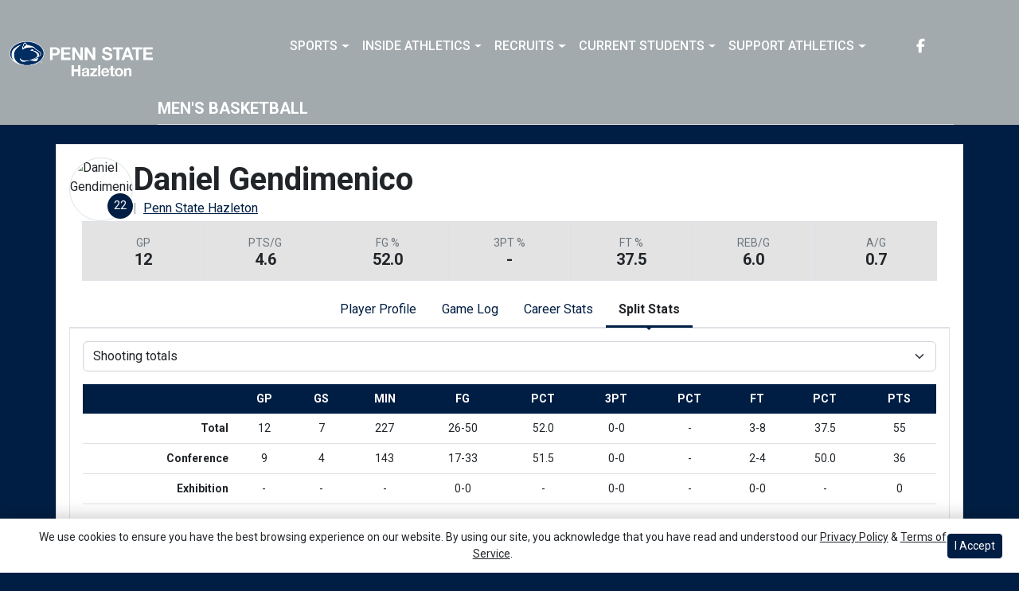

--- FILE ---
content_type: text/html; charset=UTF-8
request_url: http://athletics.hn.psu.edu/sports/mbkb/2021-22/players/danielgendimenicopfr8?view=splits&pos=st
body_size: 25436
content:






<!doctype html>
<html lang="en" class="internal-page  secondary-color-light" data-theme-2="dynasty">
    <head>
        
        






<title> Penn St.-Hazleton</title>
<meta property="description"  content="Penn St.-Hazleton"  />
<meta charset="utf-8">
<meta content="IE=edge" http-equiv="X-UA-Compatible">
<meta name="viewport" content="width=device-width, minimum-scale=1, initial-scale=1">
<meta name="profile-site-logo" content="/images/setup/PSUHazleton_Logo_Primary.png">
<meta name="theme-primary-color" content="#001e44">
<meta name="theme-secondary-color" content="#a2aaad">

<link rel="apple-touch-icon" sizes="180x180" href="/assets/favicons/apple-touch-icon.png">
<link rel="icon" type="image/png" sizes="48x48" href="/assets/favicons/favicon-48x48.png">
<link rel="manifest" href="/assets/favicons/site.webmanifest">
<link rel="mask-icon" href="/assets/favicons/safari-pinned-tab.svg" color="#001e44">
<link rel="shortcut icon" href="/assets/favicons/favicon.ico">
<meta name="msapplication-TileColor" content="#001e44">
<meta name="msapplication-config" content="/assets/favicons/browserconfig.xml">
<meta name="theme-color" content="#001e44"> 
<link href="https://cdn.jsdelivr.net/npm/bootstrap@5.2.3/dist/css/bootstrap.min.css" rel="stylesheet" crossorigin="anonymous">
<link rel="stylesheet" type="text/css" href="https://theme-assets.prestosports.com/theme-assets/generic/assets/css/slick.min.css"/>

<link rel="preconnect" href="https://fonts.googleapis.com">
<link rel="preconnect" href="https://fonts.gstatic.com" crossorigin>
<link href="https://fonts.googleapis.com/css2?family=Roboto+Slab:wght@100;200;300;400;500;600;700;800;900&family=Roboto:ital,wght@0,100;0,300;0,400;0,500;0,700;0,900;1,100;1,300;1,400;1,500;1,700;1,900&display=swap" rel="stylesheet">
<link rel="stylesheet" type="text/css" href="https://presto-sport-static.s3.amazonaws.com/fonts/fontawesome-kit-pro-6.0.0/css/all.min.css" /> <link rel="stylesheet" type="text/css" href="https://presto-sport-static.s3.amazonaws.com/fonts/fontawesome-kit-pro-7.0.0/css/all.min.css" />



<style>
:root {
  --heading-font-family:'Roboto Slab', serif;
  --body-font-family:'Roboto', sans-serif;
  --bs-font-sans-serif:'Roboto', sans-serif;
  --bs-body-font-family:'Roboto', sans-serif;
  --fa-family:'Font Awesome 7 Pro';
  --fa-family-brands:'Font Awesome 7 Brands';
}
</style> 




<style>
:root {
	 --bs-primary:#001e44;
	 --bs-primary-rgb:0, 30, 68;
	 --bs-secondary:#a2aaad;
	 --bs-secondary-rgb:162, 170, 173;
	 --bs-tertiary:#ffffff;
	 --bs-tertiary-rgb:255, 255, 255;
	 --bs-link-color:#001e44;
	 --bs-link-hover-color:#001e44;
	 --bs-accordion-active-color:#001e44;
	 --bs-accordion-active-bg:rgba(0, 30, 68, 0.05);
	 --bs-accordion-btn-focus-border-color:rgba(0, 30, 68, 0.35);
	 --bs-accordion-btn-focus-box-shadow:0 0 0 0.25rem rgba(0, 30, 68, 0.25);
	 --ps-site-width:1520px;
	 --site-logo-bg-url:url(/images/setup/PSUHazleton_Logo_Primary.png);
}
</style> 
<link rel="stylesheet" type="text/css" href="https://theme-assets.prestosports.com/theme-assets/generic/assets/css/bootstrap-negative-margins.css"/>
<link rel="stylesheet" type="text/css" href="https://theme-assets.prestosports.com/theme-assets/generic/assets/css/slick-theme-bs5.css"/>
<link rel="stylesheet" type="text/css" href="https://theme-assets.prestosports.com/theme-assets/generic/assets/css/global-reset.css" />
<link rel="stylesheet" type="text/css" href="https://theme-assets.prestosports.com/theme-assets/generic/assets/css/global-theme-reset-bs5.css"/>
<link rel="stylesheet" type="text/css" href="https://theme-assets.prestosports.com/theme-assets/generic/assets/css/preloader.css"/>

<script src="https://cdnjs.cloudflare.com/ajax/libs/jquery/3.4.1/jquery.min.js" integrity="sha256-CSXorXvZcTkaix6Yvo6HppcZGetbYMGWSFlBw8HfCJo=" crossorigin="anonymous"></script>
<script src="https://cdn.jsdelivr.net/npm/bootstrap@5.2.3/dist/js/bootstrap.bundle.min.js" crossorigin="anonymous"></script>
<script src="https://stackpath.bootstrapcdn.com/bootlint/1.0.0/bootlint.min.js" integrity="sha384-N+BTm0BCfumqkjdZt552I0kBBcMzkYe8aWUaSqL13fGJEGVhOi0rljWKtlU6sC6Z" crossorigin="anonymous"></script>

<script type="text/javascript" src="https://theme-assets.prestosports.com/theme-assets/generic/assets/js/cookie-handler.js" defer></script>


<script src="https://unpkg.com/htmx.org@1.9.10" integrity="sha384-D1Kt99CQMDuVetoL1lrYwg5t+9QdHe7NLX/SoJYkXDFfX37iInKRy5xLSi8nO7UC" crossorigin="anonymous"></script>
<script src="https://unpkg.com/hyperscript.org@0.9.12"></script>

<script> $(function(){ $("html").addClass("secondary-color-light"); }); </script>


 


    
    
				
	<link rel="canonical" href="https://psuhazletonsports.com/sports/mbkb/2021-22/players/danielgendimenicopfr8" />
    <meta property="fb:app_id" content="280467664480" />

        
        <meta name="twitter:card" content="summary_large_image" />
    <meta property="twitter:title"  content="Penn St.-Hazleton"  />
    <meta property="twitter:description"  content="Penn St.-Hazleton"  />
    <meta name="twitter:image" content="https://psuhazletonsports.com/images/setup/thumbnail_default.jpg?max_width=1200&max_height=675" />
    <meta name="twitter:url" content="https://psuhazletonsports.com/sports/mbkb/2021-22/players/danielgendimenicopfr8">

                    <meta property="og:locale" content="en_us" />
        <meta property="og:determiner" content="the">
        <meta property="og:title"  content="Penn St.-Hazleton"  />
        <meta property="dcterms.title"  content="Penn St.-Hazleton"  />
        <meta property="og:description"  content="Penn St.-Hazleton"  />
        <meta property="dcterms.description"  content="Penn St.-Hazleton"  />
                  <meta property="og:image" content="https://psuhazletonsports.com/images/setup/thumbnail_default.jpg?max_width=1200&max_height=675" />
          <meta property="og:image:alt" content="Penn St.-Hazleton thumbnail" />
            
    <meta property="og:site_name" content="Penn St.-Hazleton" />
    <meta property="og:url" content="https://psuhazletonsports.com/sports/mbkb/2021-22/players/danielgendimenicopfr8" />
    <meta property="dcterms.identifier" content="https://psuhazletonsports.com/sports/mbkb/2021-22/players/danielgendimenicopfr8" />

            <meta property="og:type" content="website" />
    

 




        <!-- no rum header -->
        
        <link rel="stylesheet" href="/theme.css" type="text/css" />
        <link rel="stylesheet" href="/site.css" type="text/css" />
        
                    <style>
                :root { --site-logo-url: url(/images/setup/PSUHazleton_Logo_Primary.png); }
            </style>
            </head>  
    <body>
        
        <a href="#site-nav" class="visually-hidden-focusable">Skip to navigation</a>
        <a href="#site-main" class="visually-hidden-focusable">Skip to content</a>
        <a href="#site-footer" class="visually-hidden-focusable">Skip to footer</a>

            
            






<header class="site-header sticky-top"  data-module="https://theme-assets.prestosports.com/theme-assets/dynasty/assets/js/sticky-top.js" data-sticky-target="primary-nav-wrapper" >
    <div class="container-fluid p-0 position-relative">
            <div class="primary-nav-wrapper">
        <div class="container">
            
                            <div class="site-logo">
        <a href="/" class="d-block"><img class="img-fluid" src="/images/setup/PSUHazleton_Logo_Primary.png" alt="Penn St.-Hazleton Logo" /></a>
    </div>

            
                        <div id="site-nav" class="menu">
                




 






































    <div class="ps-component component-navbar-primary layout-standard" id="component-navbar-primary" data-module="theme-module/cssloader" data-stylesheet-url="https://theme-assets.prestosports.com/theme-assets/generic/assets/css/navbar-primary.css">
        <div class="layout-wrapper position-relative" data-module="https://theme-assets.prestosports.com/theme-assets/generic/assets/js/navbar-primary-accessibility.js">
                                <nav id="component-navbar-primary-624" class="navbar navbar-expand-lg navbar-dark bg-primary bg-transparent">
        <div class="container-fluid">
                            
            <div class="navbar-aside">
                                <button class="navbar-toggler x" type="button" data-bs-toggle="collapse" data-bs-target="#component-navbar-primary-624-collapse" aria-controls="navbarNavAltMarkup" aria-expanded="false" aria-label=" Toggle navigation ">
                    
                    <span class="icon-bar"></span>
                    <span class="icon-bar"></span>
                    <span class="icon-bar"></span>
                </button>
            </div>
            <div class="collapse navbar-collapse" id="component-navbar-primary-624-collapse">
                











	
<ul class="navbar-dark bg-primary bg-transparent navbar-nav " id="component-navbar-primary-624-parent-menu"  data-mega="false" data-flex="false" data-column="false" data-multicols="0" data-pageurl="/navbar-global" >
	
						
								
				
				
																																																																																																																																																																
				
				
				


        <li class="nav-item parent dropdown has-megamenu  ">
											                    <span class="nav-link dropdown-old-toggle "  role="button"   aria-haspopup="true" aria-expanded="false" >
													<span class="d-flex flex-dropdown align-items-stretch justify-content-between w-100" data-bs-parent="#component-navbar-primary-624-parent-menu" data-bs-target="#dropdownId-9a180b1" data-bs-toggle="collapse" role="button" aria-expanded="false">
								<a role="button" class="nav-link dropdown-old-toggle p-0 " href="#"  aria-label="Sports">Sports</a>
                            	<span class="dropdown-toggle d-flex align-items-center justify-content-between" data-bs-parent="#component-navbar-primary-624-parent-menu" data-bs-target="#dropdownId-9a180b1" data-bs-toggle="collapse" role="button" aria-expanded="false" aria-label="Open dropdown menu"></span>
							</span>
						                    </span>
					
																																		











	<div class="dropdown-menu megamenu navbar-dark bg-primary dropdown-menu level-2" data-bs-parent="#component-navbar-primary-624-parent-menu" id="dropdownId-9a180b1">
    <div class="megamenu-inner w-100">
		
<ul class="navbar-dark bg-primary bg-transparent list-unstyled megamenu-list level-2"  data-mega="true" data-flex="false" data-column="false" data-multicols="0" data-pageurl="/navbar-sports-dropdown" >
	
						
								
				
				
																																																																																																																																																																
				
				
				


        <li class="nav-item flex-fill dropdown has-megamenu level-2  has-megamenu ">
											                    <span class="nav-link dropdown-old-toggle level-2"  role="button"   aria-haspopup="true" aria-expanded="false" >
													<span class="d-flex flex-dropdown align-items-stretch justify-content-between w-100" data-bs-parent="#" data-bs-target="#dropdownId-4e1993fc" data-bs-toggle="collapse" role="button" aria-expanded="false">
								<a role="button" class="nav-link dropdown-old-toggle p-0 " href="#"  aria-label="Sports: Men's Sports">Men's Sports</a>
                            	<span class="dropdown-toggle d-flex align-items-center justify-content-between" data-bs-parent="#" data-bs-target="#dropdownId-4e1993fc" data-bs-toggle="collapse" role="button" aria-expanded="false" aria-label="Open dropdown menu"></span>
							</span>
						                    </span>
					
																																		











	<div class="dropdown-menu navbar-dark bg-primary dropdown-menu level-3" data-bs-parent="#dropdownId-4e1993fc" id="dropdownId-4e1993fc">
    <div class="dropdown-menu-inner">
		
<ul class="navbar-dark bg-primary bg-transparent list-unstyled dropdown-menu-list level-3"  data-mega="false" data-flex="false" data-column="true" data-multicols="0" data-pageurl="/navbar-men-dropdown" >
	
						
								
				
				
																																																																																																																																																																
				
				
				


        <li class="nav-item dropdown level-3 ">
											                    <span class="nav-link dropdown-old-toggle level-3"  role="button"   aria-haspopup="true" aria-expanded="false" >
													<span class="d-flex flex-dropdown align-items-stretch justify-content-between w-100" data-bs-parent="#" data-bs-target="#dropdownId-1a72e873" data-bs-toggle="collapse" role="button" aria-expanded="false">
								<a role="button" class="nav-link dropdown-old-toggle p-0 " href="/sports/bsb/index"  aria-label="Men's Sports: Baseball">Baseball</a>
                            	<span class="dropdown-toggle d-flex align-items-center justify-content-between" data-bs-parent="#" data-bs-target="#dropdownId-1a72e873" data-bs-toggle="collapse" role="button" aria-expanded="false" aria-label="Open dropdown menu"></span>
							</span>
						                    </span>
					
																												











	<div class="dropdown-menu navbar-dark bg-primary dropdown-menu level-4" data-bs-parent="#dropdownId-1a72e873" id="dropdownId-1a72e873">
    <div class="dropdown-menu-inner">
		
<ul class="navbar-dark bg-primary bg-transparent list-unstyled dropdown-menu-list level-4"  data-mega="false" data-flex="true" data-column="false" data-multicols="0" data-pageurl="/sports/bsb/navbar-dropdown" >
	
						
								
				
				
																																																																																																																																																																
				
				
				


        <li class="nav-item level-4 ">
							                    <a class="nav-link level-4   " href="/sports/bsb/2024-25/schedule"  aria-label="Baseball: Schedule">
													Schedule
						                    </a>
											        </li>
	
						
								
				
				
																																																																																																																																																																
				
				
				


        <li class="nav-item level-4 ">
							                    <a class="nav-link level-4   " href="/sports/bsb/2024-25/roster"  aria-label="Baseball: Roster">
													Roster
						                    </a>
											        </li>
	
						
								
				
				
																																																																																																																																																																
				
				
				


        <li class="nav-item level-4 ">
							                    <a class="nav-link level-4   " href="/sports/bsb/2024-25/leaders"  aria-label="Baseball: Stats">
													Stats
						                    </a>
											        </li>
	</ul>
	     				
    </div>
</div>

							        </li>
	
						
								
				
				
																																																																																																																																																																
				
				
				


        <li class="nav-item dropdown level-3 ">
											                    <span class="nav-link dropdown-old-toggle level-3"  role="button"   aria-haspopup="true" aria-expanded="false" >
													<span class="d-flex flex-dropdown align-items-stretch justify-content-between w-100" data-bs-parent="#" data-bs-target="#dropdownId-630a7d5f" data-bs-toggle="collapse" role="button" aria-expanded="false">
								<a role="button" class="nav-link dropdown-old-toggle p-0 " href="/sports/mbkb/index"  aria-label="Men's Sports: Basketball">Basketball</a>
                            	<span class="dropdown-toggle d-flex align-items-center justify-content-between" data-bs-parent="#" data-bs-target="#dropdownId-630a7d5f" data-bs-toggle="collapse" role="button" aria-expanded="false" aria-label="Open dropdown menu"></span>
							</span>
						                    </span>
					
																												











	<div class="dropdown-menu navbar-dark bg-primary dropdown-menu level-4" data-bs-parent="#dropdownId-630a7d5f" id="dropdownId-630a7d5f">
    <div class="dropdown-menu-inner">
		
<ul class="navbar-dark bg-primary bg-transparent list-unstyled dropdown-menu-list level-4"  data-mega="false" data-flex="true" data-column="false" data-multicols="0" data-pageurl="/sports/mbkb/navbar-dropdown" >
	
						
								
				
				
																																																																																																																																																																
				
				
				


        <li class="nav-item level-4 ">
							                    <a class="nav-link level-4   " href="/sports/mbkb/2025-26/schedule"  aria-label="Basketball: Schedule">
													Schedule
						                    </a>
											        </li>
	
						
								
				
				
																																																																																																																																																																
				
				
				


        <li class="nav-item level-4 ">
							                    <a class="nav-link level-4   " href="/sports/mbkb/2025-26/roster"  aria-label="Basketball: Roster">
													Roster
						                    </a>
											        </li>
	
						
								
				
				
																																																																																																																																																																
				
				
				


        <li class="nav-item level-4 ">
							                    <a class="nav-link level-4   " href="/sports/mbkb/2025-26/leaders"  aria-label="Basketball: Stats">
													Stats
						                    </a>
											        </li>
	</ul>
	     				
    </div>
</div>

							        </li>
	
						
								
				
				
																																																																																																																																																																
				
				
				


        <li class="nav-item dropdown level-3 ">
											                    <span class="nav-link dropdown-old-toggle level-3"  role="button"   aria-haspopup="true" aria-expanded="false" >
													<span class="d-flex flex-dropdown align-items-stretch justify-content-between w-100" data-bs-parent="#" data-bs-target="#dropdownId-41aa0866" data-bs-toggle="collapse" role="button" aria-expanded="false">
								<a role="button" class="nav-link dropdown-old-toggle p-0 " href="/sports/mgolf/index"  aria-label="Men's Sports: Golf">Golf</a>
                            	<span class="dropdown-toggle d-flex align-items-center justify-content-between" data-bs-parent="#" data-bs-target="#dropdownId-41aa0866" data-bs-toggle="collapse" role="button" aria-expanded="false" aria-label="Open dropdown menu"></span>
							</span>
						                    </span>
					
																												











	<div class="dropdown-menu navbar-dark bg-primary dropdown-menu level-4" data-bs-parent="#dropdownId-41aa0866" id="dropdownId-41aa0866">
    <div class="dropdown-menu-inner">
		
<ul class="navbar-dark bg-primary bg-transparent list-unstyled dropdown-menu-list level-4"  data-mega="false" data-flex="true" data-column="false" data-multicols="0" data-pageurl="/sports/mgolf/navbar-dropdown" >
	
						
								
				
				
																																																																																																																																																																
				
				
				


        <li class="nav-item level-4 ">
							                    <a class="nav-link level-4   " href="/sports/mgolf/2025-26/schedule"  aria-label="Golf: Schedule">
													Schedule
						                    </a>
											        </li>
	
						
								
				
				
																																																																																																																																																																
				
				
				


        <li class="nav-item level-4 ">
							                    <a class="nav-link level-4   " href="/sports/mgolf/2024-25/roster"  aria-label="Golf: Roster">
													Roster
						                    </a>
											        </li>
	
						
								
				
				
																																																																																																																																																																
				
				
				


        <li class="nav-item level-4 ">
							                    <a class="nav-link level-4   " href="/sports/mgolf/2024-25/news"  aria-label="Golf: News">
													News
						                    </a>
											        </li>
	</ul>
	     				
    </div>
</div>

							        </li>
	
						
								
				
				
																																																																																																																																																																
				
				
				


        <li class="nav-item dropdown level-3 ">
											                    <span class="nav-link dropdown-old-toggle level-3"  role="button"   aria-haspopup="true" aria-expanded="false" >
													<span class="d-flex flex-dropdown align-items-stretch justify-content-between w-100" data-bs-parent="#" data-bs-target="#dropdownId-79c8b006" data-bs-toggle="collapse" role="button" aria-expanded="false">
								<a role="button" class="nav-link dropdown-old-toggle p-0 " href="/sports/msoc/index"  aria-label="Men's Sports: Soccer">Soccer</a>
                            	<span class="dropdown-toggle d-flex align-items-center justify-content-between" data-bs-parent="#" data-bs-target="#dropdownId-79c8b006" data-bs-toggle="collapse" role="button" aria-expanded="false" aria-label="Open dropdown menu"></span>
							</span>
						                    </span>
					
																												











	<div class="dropdown-menu navbar-dark bg-primary dropdown-menu level-4" data-bs-parent="#dropdownId-79c8b006" id="dropdownId-79c8b006">
    <div class="dropdown-menu-inner">
		
<ul class="navbar-dark bg-primary bg-transparent list-unstyled dropdown-menu-list level-4"  data-mega="false" data-flex="true" data-column="false" data-multicols="0" data-pageurl="/sports/msoc/navbar-dropdown" >
	
						
								
				
				
																																																																																																																																																																
				
				
				


        <li class="nav-item level-4 ">
							                    <a class="nav-link level-4   " href="/sports/msoc/2025-26/schedule"  aria-label="Soccer: Schedule">
													Schedule
						                    </a>
											        </li>
	
						
								
				
				
																																																																																																																																																																
				
				
				


        <li class="nav-item level-4 ">
							                    <a class="nav-link level-4   " href="/sports/msoc/2025-26/roster"  aria-label="Soccer: Roster">
													Roster
						                    </a>
											        </li>
	
						
								
				
				
																																																																																																																																																																
				
				
				


        <li class="nav-item level-4 ">
							                    <a class="nav-link level-4   " href="/sports/msoc/2025-26/leaders"  aria-label="Soccer: Stats">
													Stats
						                    </a>
											        </li>
	</ul>
	     				
    </div>
</div>

							        </li>
	</ul>
	     				
    </div>
</div>

							        </li>
	
						
								
				
				
																																																																																																																																																																
				
				
				


        <li class="nav-item flex-fill dropdown has-megamenu level-2  has-megamenu ">
											                    <span class="nav-link dropdown-old-toggle level-2"  role="button"   aria-haspopup="true" aria-expanded="false" >
													<span class="d-flex flex-dropdown align-items-stretch justify-content-between w-100" data-bs-parent="#" data-bs-target="#dropdownId-2d542ae0" data-bs-toggle="collapse" role="button" aria-expanded="false">
								<a role="button" class="nav-link dropdown-old-toggle p-0 " href="#"  aria-label="Sports: Women's Sports">Women's Sports</a>
                            	<span class="dropdown-toggle d-flex align-items-center justify-content-between" data-bs-parent="#" data-bs-target="#dropdownId-2d542ae0" data-bs-toggle="collapse" role="button" aria-expanded="false" aria-label="Open dropdown menu"></span>
							</span>
						                    </span>
					
																																		











	<div class="dropdown-menu navbar-dark bg-primary dropdown-menu level-3" data-bs-parent="#dropdownId-2d542ae0" id="dropdownId-2d542ae0">
    <div class="dropdown-menu-inner">
		
<ul class="navbar-dark bg-primary bg-transparent list-unstyled dropdown-menu-list level-3"  data-mega="false" data-flex="false" data-column="true" data-multicols="0" data-pageurl="/navbar-women-dropdown" >
	
						
								
				
				
																																																																																																																																																																
				
				
				


        <li class="nav-item dropdown level-3 ">
											                    <span class="nav-link dropdown-old-toggle level-3"  role="button"   aria-haspopup="true" aria-expanded="false" >
													<span class="d-flex flex-dropdown align-items-stretch justify-content-between w-100" data-bs-parent="#" data-bs-target="#dropdownId-4228488a" data-bs-toggle="collapse" role="button" aria-expanded="false">
								<a role="button" class="nav-link dropdown-old-toggle p-0 " href="/sports/wbkb/index"  aria-label="Women's Sports: Basketball">Basketball</a>
                            	<span class="dropdown-toggle d-flex align-items-center justify-content-between" data-bs-parent="#" data-bs-target="#dropdownId-4228488a" data-bs-toggle="collapse" role="button" aria-expanded="false" aria-label="Open dropdown menu"></span>
							</span>
						                    </span>
					
																												











	<div class="dropdown-menu navbar-dark bg-primary dropdown-menu level-4" data-bs-parent="#dropdownId-4228488a" id="dropdownId-4228488a">
    <div class="dropdown-menu-inner">
		
<ul class="navbar-dark bg-primary bg-transparent list-unstyled dropdown-menu-list level-4"  data-mega="false" data-flex="true" data-column="false" data-multicols="0" data-pageurl="/sports/wbkb/navbar-dropdown" >
	
						
								
				
				
																																																																																																																																																																
				
				
				


        <li class="nav-item level-4 ">
							                    <a class="nav-link level-4   " href="/sports/wbkb/2025-26/schedule"  aria-label="Basketball: Schedule">
													Schedule
						                    </a>
											        </li>
	
						
								
				
				
																																																																																																																																																																
				
				
				


        <li class="nav-item level-4 ">
							                    <a class="nav-link level-4   " href="/sports/wbkb/2025-26/roster"  aria-label="Basketball: Roster">
													Roster
						                    </a>
											        </li>
	
						
								
				
				
																																																																																																																																																																
				
				
				


        <li class="nav-item level-4 ">
							                    <a class="nav-link level-4   " href="/sports/wbkb/2025-26/leaders"  aria-label="Basketball: Stats">
													Stats
						                    </a>
											        </li>
	</ul>
	     				
    </div>
</div>

							        </li>
	
						
								
				
				
																																																																																																																																																																
				
				
				


        <li class="nav-item dropdown level-3 ">
											                    <span class="nav-link dropdown-old-toggle level-3"  role="button"   aria-haspopup="true" aria-expanded="false" >
													<span class="d-flex flex-dropdown align-items-stretch justify-content-between w-100" data-bs-parent="#" data-bs-target="#dropdownId-4f55a534" data-bs-toggle="collapse" role="button" aria-expanded="false">
								<a role="button" class="nav-link dropdown-old-toggle p-0 " href="/sports/wsoc/index"  aria-label="Women's Sports: Soccer">Soccer</a>
                            	<span class="dropdown-toggle d-flex align-items-center justify-content-between" data-bs-parent="#" data-bs-target="#dropdownId-4f55a534" data-bs-toggle="collapse" role="button" aria-expanded="false" aria-label="Open dropdown menu"></span>
							</span>
						                    </span>
					
																												











	<div class="dropdown-menu navbar-dark bg-primary dropdown-menu level-4" data-bs-parent="#dropdownId-4f55a534" id="dropdownId-4f55a534">
    <div class="dropdown-menu-inner">
		
<ul class="navbar-dark bg-primary bg-transparent list-unstyled dropdown-menu-list level-4"  data-mega="false" data-flex="true" data-column="false" data-multicols="0" data-pageurl="/sports/wsoc/navbar-dropdown" >
	
						
								
				
				
																																																																																																																																																																
				
				
				


        <li class="nav-item level-4 ">
							                    <a class="nav-link level-4   " href="/sports/wsoc/2025-26/schedule"  aria-label="Soccer: Schedule">
													Schedule
						                    </a>
											        </li>
	
						
								
				
				
																																																																																																																																																																
				
				
				


        <li class="nav-item level-4 ">
							                    <a class="nav-link level-4   " href="/sports/wsoc/2025-26/roster"  aria-label="Soccer: Roster">
													Roster
						                    </a>
											        </li>
	
						
								
				
				
																																																																																																																																																																
				
				
				


        <li class="nav-item level-4 ">
							                    <a class="nav-link level-4   " href="/sports/wsoc/2025-26/leaders"  aria-label="Soccer: Stats">
													Stats
						                    </a>
											        </li>
	</ul>
	     				
    </div>
</div>

							        </li>
	
						
								
				
				
																																																																																																																																																																
				
				
				


        <li class="nav-item dropdown level-3 ">
											                    <span class="nav-link dropdown-old-toggle level-3"  role="button"   aria-haspopup="true" aria-expanded="false" >
													<span class="d-flex flex-dropdown align-items-stretch justify-content-between w-100" data-bs-parent="#" data-bs-target="#dropdownId-1eb19bc1" data-bs-toggle="collapse" role="button" aria-expanded="false">
								<a role="button" class="nav-link dropdown-old-toggle p-0 " href="/sports/sball/index"  aria-label="Women's Sports: Softball">Softball</a>
                            	<span class="dropdown-toggle d-flex align-items-center justify-content-between" data-bs-parent="#" data-bs-target="#dropdownId-1eb19bc1" data-bs-toggle="collapse" role="button" aria-expanded="false" aria-label="Open dropdown menu"></span>
							</span>
						                    </span>
					
																												











	<div class="dropdown-menu navbar-dark bg-primary dropdown-menu level-4" data-bs-parent="#dropdownId-1eb19bc1" id="dropdownId-1eb19bc1">
    <div class="dropdown-menu-inner">
		
<ul class="navbar-dark bg-primary bg-transparent list-unstyled dropdown-menu-list level-4"  data-mega="false" data-flex="true" data-column="false" data-multicols="0" data-pageurl="/sports/sball/navbar-dropdown" >
	
						
								
				
				
																																																																																																																																																																
				
				
				


        <li class="nav-item level-4 ">
							                    <a class="nav-link level-4   " href="/sports/sball/2024-25/schedule"  aria-label="Softball: Schedule">
													Schedule
						                    </a>
											        </li>
	
						
								
				
				
																																																																																																																																																																
				
				
				


        <li class="nav-item level-4 ">
							                    <a class="nav-link level-4   " href="/sports/sball/2024-25/roster"  aria-label="Softball: Roster">
													Roster
						                    </a>
											        </li>
	
						
								
				
				
																																																																																																																																																																
				
				
				


        <li class="nav-item level-4 ">
							                    <a class="nav-link level-4   " href="/sports/sball/2024-25/roster"  aria-label="Softball: Stats">
													Stats
						                    </a>
											        </li>
	</ul>
	     				
    </div>
</div>

							        </li>
	
						
								
				
				
																																																																																																																																																																
				
				
				


        <li class="nav-item dropdown level-3 ">
											                    <span class="nav-link dropdown-old-toggle level-3"  role="button"   aria-haspopup="true" aria-expanded="false" >
													<span class="d-flex flex-dropdown align-items-stretch justify-content-between w-100" data-bs-parent="#" data-bs-target="#dropdownId-6055dfb2" data-bs-toggle="collapse" role="button" aria-expanded="false">
								<a role="button" class="nav-link dropdown-old-toggle p-0 " href="/sports/wvball/index"  aria-label="Women's Sports: Volleyball">Volleyball</a>
                            	<span class="dropdown-toggle d-flex align-items-center justify-content-between" data-bs-parent="#" data-bs-target="#dropdownId-6055dfb2" data-bs-toggle="collapse" role="button" aria-expanded="false" aria-label="Open dropdown menu"></span>
							</span>
						                    </span>
					
																												











	<div class="dropdown-menu navbar-dark bg-primary dropdown-menu level-4" data-bs-parent="#dropdownId-6055dfb2" id="dropdownId-6055dfb2">
    <div class="dropdown-menu-inner">
		
<ul class="navbar-dark bg-primary bg-transparent list-unstyled dropdown-menu-list level-4"  data-mega="false" data-flex="true" data-column="false" data-multicols="0" data-pageurl="/sports/wvball/navbar-dropdown" >
	
						
								
				
				
																																																																																																																																																																
				
				
				


        <li class="nav-item level-4 ">
							                    <a class="nav-link level-4   " href="/sports/wvball/2025-26/schedule"  aria-label="Volleyball: Schedule">
													Schedule
						                    </a>
											        </li>
	
						
								
				
				
																																																																																																																																																																
				
				
				


        <li class="nav-item level-4 ">
							                    <a class="nav-link level-4   " href="/sports/wvball/2025-26/roster"  aria-label="Volleyball: Roster">
													Roster
						                    </a>
											        </li>
	
						
								
				
				
																																																																																																																																																																
				
				
				


        <li class="nav-item level-4 ">
							                    <a class="nav-link level-4   " href="/sports/wvball/2025-26/leaders"  aria-label="Volleyball: Stats">
													Stats
						                    </a>
											        </li>
	</ul>
	     				
    </div>
</div>

							        </li>
	</ul>
	     				
    </div>
</div>

							        </li>
	</ul>
	     				
    </div>
	 			</div>

							        </li>
	
						
								
				
				
																																																																																																																																																																
				
				
				


        <li class="nav-item parent dropdown  ">
											                    <span class="nav-link dropdown-old-toggle "  role="button"   aria-haspopup="true" aria-expanded="false" >
													<span class="d-flex flex-dropdown align-items-stretch justify-content-between w-100" data-bs-parent="#component-navbar-primary-624-parent-menu" data-bs-target="#dropdownId-11faf1df" data-bs-toggle="collapse" role="button" aria-expanded="false">
								<a role="button" class="nav-link dropdown-old-toggle p-0 " href="#"  aria-label="Inside Athletics">Inside Athletics</a>
                            	<span class="dropdown-toggle d-flex align-items-center justify-content-between" data-bs-parent="#component-navbar-primary-624-parent-menu" data-bs-target="#dropdownId-11faf1df" data-bs-toggle="collapse" role="button" aria-expanded="false" aria-label="Open dropdown menu"></span>
							</span>
						                    </span>
					
																						











	<div class="dropdown-menu navbar-dark bg-primary dropdown-menu level-2" data-bs-parent="#component-navbar-primary-624-parent-menu" id="dropdownId-11faf1df">
    <div class="dropdown-menu-inner">
		
<ul class="navbar-dark bg-primary bg-transparent list-unstyled dropdown-menu-list level-2"  data-mega="false" data-flex="false" data-column="false" data-multicols="0" data-pageurl="/navbar-information" >
	
						
								
				
				
																																																																																																																																																																
				
				
				


        <li class="nav-item level-2 ">
							                    <a class="nav-link level-2   " href="/information/directory/index"  aria-label="Inside Athletics: Staff Directory">
													Staff Directory
						                    </a>
											        </li>
	
						
								
				
				
																																																																																																																																																																
				
				
				


        <li class="nav-item level-2 ">
							                    <a class="nav-link level-2   " href="http://athletics.hn.psu.edu/information/About_Us"  aria-label="Inside Athletics: About Us">
													About Us
						                    </a>
											        </li>
	
						
								
				
				
																																																																																																																																																																
				
				
				


        <li class="nav-item level-2 ">
							                    <a class="nav-link level-2   " href="http://athletics.hn.psu.edu/information/Athletic_Training"  aria-label="Inside Athletics: Athletic Training">
													Athletic Training
						                    </a>
											        </li>
	
						
								
				
				
																																																																																																																																																																
				
				
				


        <li class="nav-item level-2 ">
							                    <a class="nav-link level-2   " href="/Visitor_Guide_-_Penn_State_Hazleton.docx"  aria-label="Inside Athletics: Visitor Guide">
													Visitor Guide
						                    </a>
											        </li>
	
						
								
				
				
																																																																																																																																																																
				
				
				


        <li class="nav-item level-2 ">
							                    <a class="nav-link level-2   " href="/PSU_Hazleton_Updated_EADA_October_15th_PSU_CWC_Report.pdf"  aria-label="Inside Athletics: EADA Report">
													EADA Report
						                    </a>
											        </li>
	
						
								
				
				
																																																																																																																																																																
				
				
				


        <li class="nav-item level-2 ">
							                    <a class="nav-link level-2   " href="/information/Facilities"  aria-label="Inside Athletics: Facilities">
													Facilities
						                    </a>
											        </li>
	
						
								
				
				
																																																																																																																																																																
				
				
				


        <li class="nav-item level-2 ">
							                    <a class="nav-link level-2   " href="/information/Index/Student_Athlete_Handbook.pdf"  aria-label="Inside Athletics: Student Athlete Handbook">
													Student Athlete Handbook
						                    </a>
											        </li>
	
						
								
				
				
																																																																																																																																																																
				
				
				


        <li class="nav-item level-2 ">
							                    <a class="nav-link level-2   " href="/splash/Student-Athlete_Code_of_Conduct_-_online_version.pdf"  aria-label="Inside Athletics: Student Athlete Code of Conduct">
													Student Athlete Code of Conduct
						                    </a>
											        </li>
	
						
								
				
				
																																																																																																																																																																
				
				
				


        <li class="nav-item level-2 ">
							                    <a class="nav-link level-2   " href="https://forms.office.com/pages/responsepage.aspx?id=RY30fNs9iUOpwcEVUm61Lginn8Bx1vNPl6-nAqW6jqhUOTJKV1kxWTZLNTg1NzU1OVdQMzRVWDRURSQlQCN0PWcu"  target="_blank"  aria-label="Inside Athletics: Fundraising">
													Fundraising
						                    </a>
											        </li>
	</ul>
	     				
    </div>
</div>

							        </li>
	
						
								
				
				
																																																																																																																																																																
				
				
				


        <li class="nav-item parent dropdown  ">
											                    <span class="nav-link dropdown-old-toggle "  role="button"   aria-haspopup="true" aria-expanded="false" >
													<span class="d-flex flex-dropdown align-items-stretch justify-content-between w-100" data-bs-parent="#component-navbar-primary-624-parent-menu" data-bs-target="#dropdownId-6dd1df15" data-bs-toggle="collapse" role="button" aria-expanded="false">
								<a role="button" class="nav-link dropdown-old-toggle p-0 " href="#"  aria-label="Recruits">Recruits</a>
                            	<span class="dropdown-toggle d-flex align-items-center justify-content-between" data-bs-parent="#component-navbar-primary-624-parent-menu" data-bs-target="#dropdownId-6dd1df15" data-bs-toggle="collapse" role="button" aria-expanded="false" aria-label="Open dropdown menu"></span>
							</span>
						                    </span>
					
																						











	<div class="dropdown-menu navbar-dark bg-primary dropdown-menu level-2" data-bs-parent="#component-navbar-primary-624-parent-menu" id="dropdownId-6dd1df15">
    <div class="dropdown-menu-inner">
		
<ul class="navbar-dark bg-primary bg-transparent list-unstyled dropdown-menu-list level-2"  data-mega="false" data-flex="false" data-column="false" data-multicols="0" data-pageurl="/navbar-recruits" >
	
						
								
				
				
																																																																																																																																																																
				
				
				


        <li class="nav-item level-2 ">
							                    <a class="nav-link level-2   " href="/landing/Recruiting_Questionnaire"  aria-label="Recruits: Prospective Student-Athletes">
													Prospective Student-Athletes
						                    </a>
											        </li>
	
						
								
				
				
																																																																																																																																																																
				
				
				


        <li class="nav-item level-2 ">
							                    <a class="nav-link level-2   " href="/information/Eligibility"  aria-label="Recruits: Eligibility">
													Eligibility
						                    </a>
											        </li>
	
						
								
				
				
																																																																																																																																																																
				
				
				


        <li class="nav-item level-2 ">
							                    <a class="nav-link level-2   " href="http://hazleton.psu.edu/admission"  target="_blank"  aria-label="Recruits: Penn State Hazleton Admissions">
													Penn State Hazleton Admissions
						                    </a>
											        </li>
	
						
								
				
				
																																																																																																																																																																
				
				
				


        <li class="nav-item level-2 ">
							                    <a class="nav-link level-2   " href="/information/Scholarship_Information"  aria-label="Recruits: Scholarships &amp; Financial Aid">
													Scholarships &amp; Financial Aid
						                    </a>
											        </li>
	
						
								
				
				
																																																																																																																																																																
				
				
				


        <li class="nav-item level-2 ">
							                    <a class="nav-link level-2   " href="https://admissions.psu.edu/apply/"  target="_blank"  aria-label="Recruits: Apply to Penn State">
													Apply to Penn State
						                    </a>
											        </li>
	</ul>
	     				
    </div>
</div>

							        </li>
	
						
								
				
				
																																																																																																																																																																
				
				
				


        <li class="nav-item parent dropdown  ">
											                    <span class="nav-link dropdown-old-toggle "  role="button"   aria-haspopup="true" aria-expanded="false" >
													<span class="d-flex flex-dropdown align-items-stretch justify-content-between w-100" data-bs-parent="#component-navbar-primary-624-parent-menu" data-bs-target="#dropdownId-125f1e93" data-bs-toggle="collapse" role="button" aria-expanded="false">
								<a role="button" class="nav-link dropdown-old-toggle p-0 " href="#"  aria-label="Current Students">Current Students</a>
                            	<span class="dropdown-toggle d-flex align-items-center justify-content-between" data-bs-parent="#component-navbar-primary-624-parent-menu" data-bs-target="#dropdownId-125f1e93" data-bs-toggle="collapse" role="button" aria-expanded="false" aria-label="Open dropdown menu"></span>
							</span>
						                    </span>
					
																						











	<div class="dropdown-menu navbar-dark bg-primary dropdown-menu level-2" data-bs-parent="#component-navbar-primary-624-parent-menu" id="dropdownId-125f1e93">
    <div class="dropdown-menu-inner">
		
<ul class="navbar-dark bg-primary bg-transparent list-unstyled dropdown-menu-list level-2"  data-mega="false" data-flex="false" data-column="false" data-multicols="0" data-pageurl="/general/navbar-text-Current_Students" >
	
						
								
				
				
																																																																																																																																																																
				
				
				


        <li class="nav-item level-2 ">
							                    <a class="nav-link level-2   " href=""  aria-label="Current Students: Student Athlete Forms">
													Student Athlete Forms
						                    </a>
											        </li>
	
						
								
				
				
																																																																																																																																																																
				
				
				


        <li class="nav-item level-2 ">
							                    <a class="nav-link level-2   " href="/IM_and_Rec_Sports"  aria-label="Current Students: Intramurals and Recreation">
													Intramurals and Recreation
						                    </a>
											        </li>
	
						
								
				
				
																																																																																																																																																																
				
				
				


        <li class="nav-item level-2 ">
							                    <a class="nav-link level-2   " href="https://psuhazletonsports.com/information/Facilities"  aria-label="Current Students: Facility Information">
													Facility Information
						                    </a>
											        </li>
	
						
								
				
				
																																																																																																																																																																
				
				
				


        <li class="nav-item level-2 ">
							                    <a class="nav-link level-2   " href="/Sportsmanship_Policy"  aria-label="Current Students: Sportsmanship Policy">
													Sportsmanship Policy
						                    </a>
											        </li>
	
						
								
				
				
																																																																																																																																																																
				
				
				


        <li class="nav-item level-2 ">
							                    <a class="nav-link level-2   " href="https://www.registrar.psu.edu/academic-calendars/"  target="_blank"  aria-label="Current Students: Academic Calendar">
													Academic Calendar
						                    </a>
											        </li>
	
						
								
				
				
																																																																																																																																																																
				
				
				


        <li class="nav-item level-2 ">
							                    <a class="nav-link level-2   " href="/Campus_Resources"  aria-label="Current Students: Campus Resources">
													Campus Resources
						                    </a>
											        </li>
	
						
								
				
				
																																																																																																																																																																
				
				
				


        <li class="nav-item level-2 ">
							                    <a class="nav-link level-2   " href=""  aria-label="Current Students: HAAC">
													HAAC
						                    </a>
											        </li>
	
						
								
				
				
																																																																																																																																																																
				
				
				


        <li class="nav-item level-2 ">
							                    <a class="nav-link level-2   " href="/CWC_Athletics_-_NIL_Disclosure.pdf"  aria-label="Current Students: NIL Disclosure Form">
													NIL Disclosure Form
						                    </a>
											        </li>
	</ul>
	     				
    </div>
</div>

							        </li>
	
						
								
				
				
																																																																																																																																																																
				
				
				


        <li class="nav-item parent dropdown  ">
											                    <span class="nav-link dropdown-old-toggle "  role="button"   aria-haspopup="true" aria-expanded="false" >
													<span class="d-flex flex-dropdown align-items-stretch justify-content-between w-100" data-bs-parent="#component-navbar-primary-624-parent-menu" data-bs-target="#dropdownId-49f9fe01" data-bs-toggle="collapse" role="button" aria-expanded="false">
								<a role="button" class="nav-link dropdown-old-toggle p-0 " href="#"  aria-label="Support Athletics">Support Athletics</a>
                            	<span class="dropdown-toggle d-flex align-items-center justify-content-between" data-bs-parent="#component-navbar-primary-624-parent-menu" data-bs-target="#dropdownId-49f9fe01" data-bs-toggle="collapse" role="button" aria-expanded="false" aria-label="Open dropdown menu"></span>
							</span>
						                    </span>
					
																						











	<div class="dropdown-menu navbar-dark bg-primary dropdown-menu level-2" data-bs-parent="#component-navbar-primary-624-parent-menu" id="dropdownId-49f9fe01">
    <div class="dropdown-menu-inner">
		
<ul class="navbar-dark bg-primary bg-transparent list-unstyled dropdown-menu-list level-2"  data-mega="false" data-flex="false" data-column="false" data-multicols="0" data-pageurl="/general/navbar-Support_Athletics" >
	
						
								
				
				
																																																																																																																																																																
				
				
				


        <li class="nav-item level-2 ">
							                    <a class="nav-link level-2   " href="https://hazleton.psu.edu/giving"  target="_blank"  aria-label="Support Athletics: Donate Today!">
													Donate Today!
						                    </a>
											        </li>
	
						
								
				
				
																																																																																																																																																																
				
				
				


        <li class="nav-item level-2 ">
							                    <a class="nav-link level-2   " href="http://psuhazletonsports.com/x/n8zq8"  aria-label="Support Athletics: Fan Information">
													Fan Information
						                    </a>
											        </li>
	
						
								
				
				
																																																																																																																																																																
				
				
				


        <li class="nav-item level-2 ">
							                    <a class="nav-link level-2   " href="/Spectator_Conduct"  aria-label="Support Athletics: Fan Code of Conduct">
													Fan Code of Conduct
						                    </a>
											        </li>
	
						
								
				
				
																																																																																																																																																																
				
				
				


        <li class="nav-item level-2 ">
							                    <a class="nav-link level-2   " href="https://psuhazletonsports.com/information/hall_of_fame/Hall_of_Fame_2.0"  aria-label="Support Athletics: Hall of Fame">
													Hall of Fame
						                    </a>
											        </li>
	
						
								
				
				
																																																																																																																																																																
				
				
				


        <li class="nav-item level-2 ">
							                    <a class="nav-link level-2   " href=""  aria-label="Support Athletics: Hall of Fame Nomination">
													Hall of Fame Nomination
						                    </a>
											        </li>
	
						
								
				
				
																																																																																																																																																																
				
				
				


        <li class="nav-item level-2 ">
							                    <a class="nav-link level-2   " href="https://www.facebook.com/HazletonAlumniSociety/"  target="_blank"  aria-label="Support Athletics: Greater Hazleton Alumni Chapter">
													Greater Hazleton Alumni Chapter
						                    </a>
											        </li>
	</ul>
	     				
    </div>
</div>

							        </li>
	</ul>
		


                <div class="mobile-menu-footer d-lg-none d-flex flex-column align-items-center justify-content-center w-100 gap-3 text-center p-3">
                                            <div class="mmf-search w-100 ">




























    <div class="ps-component component-search layout-input">
                                        <form action="/site-search" method="get" class="">
        <div class="input-group mb-0">
            <label for="site-search-700" class="visually-hidden">Search</label>
            <input id="site-search-700" type="search" class="form-control form-control-sm border-end-0 border" name="q" placeholder="Search...">
            <button class="btn btn-link bg-white border" type="submit">
                <span class="fa fa-search fa-sm"></span>
                <span class="visually-hidden">search</span>
            </button>
        </div>
    </form>
                        </div>

<script>
    /* This snippet will move the modal to the body element
        to prevent the opacity modal-background from overlaying the modal itself.
     */
    $(document).ready(function(){
        $(".component-search-modal-700").appendTo("body");
    });
</script>



       
    


 </div>
                                                        </div>

                
            </div>
                    </div>
    </nav>

                    </div>
    </div>



   	
	



            </div>
    
                        <div class="header-buttons">
                                    <a href="/composite" class="composite-link d-block d-lg-none btn btn-link">
                        <span aria-hidden="true" class="fa-regular fa-calendar"></span>
                        <span class="visually-hidden text">Composite Schedule</span>
                    </a>
                                




























    <div class="ps-component component-search layout-modal">
                                        <button type="button" class="btn btn-link" data-bs-toggle="modal" data-bs-target=".component-search-modal-551"><span class="fa-regular fa-magnifying-glass"></span><span class="visually-hidden">Search</span></button>
        <div class="modal component-search-modal-551" aria-hidden="true" tabindex="-1" >
        <div class="modal-dialog vertical-align site-search-modal modal-lg">
            <div class="modal-content bg-white text-dark">
                                    <div class="modal-header border-0 pb-0 text-white">
                        <div class="modal-title h5">Site Search</div>
                        <button type="button" class="btn-close btn-close btn-close-white" data-bs-dismiss="modal" aria-label="Close"></button>
                    </div>
                                <div class="modal-body">
                    <div class="row height d-flex justify-content-center align-items-center">
                        <div class="col-md-12">
                            <form action="/site-search" method="get" class="">
                                <div class="input-group mb-0">
                                    <label for="Search" class="visually-hidden">Search</label>
                                    <input id="Search" type="text" class="form-control form-control-lg rounded-start border-0" name="q" placeholder="Search...">
                                    <button type="submit" class="input-group-text btn btn-secondary">
                                        <span class="fa-regular fa-magnifying-glass me-2"></span>
                                        <span class="btn-text  visually-hidden ">Search</span>
                                    </button>
                                </div>
                            </form>
                        </div>
                    </div>
                </div>
                
            </div>
        </div>
    </div>

                        </div>

<script>
    /* This snippet will move the modal to the body element
        to prevent the opacity modal-background from overlaying the modal itself.
     */
    $(document).ready(function(){
        $(".component-search-modal-551").appendTo("body");
    });
</script>



       
    



            </div>

                        <div class="social-nav">
                






































    <div class="ps-component component-nav layout-standard d-flex flex-column gap-3" id="component-nav-660">
                    <div class="layout-wrapper position-relative">
                            <ul class="nav ">
            <li>
            
              
    
    
            
    <a class="nav-link  " href="https://www.facebook.com/pennstatehazleton?fref=ts"  target="_blank" data-match="false" data-currentdomain="https://athletics.hn.psu.edu" data-requesturl="http://athletics.hn.psu.edu/sports/mbkb/2021-22/players/danielgendimenicopfr8" data-requesturi="/sports/mbkb/2021-22/players/danielgendimenicopfr8" aria-label="Facebook">    
                                                                                                                                                                                                                                                                                                                                                                                                                        
        <span class="fa-brands fa-facebook" aria-hidden="true"></span>
        <span class="d-none label" aria-hidden="true"> Facebook </span>
    </a>
        </li>
            <li>
            
              
    
    
            
    <a class="nav-link  " href="https://twitter.com/PSUHNAthletics"  target="_blank" data-match="false" data-currentdomain="https://athletics.hn.psu.edu" data-requesturl="http://athletics.hn.psu.edu/sports/mbkb/2021-22/players/danielgendimenicopfr8" data-requesturi="/sports/mbkb/2021-22/players/danielgendimenicopfr8" aria-label="Twitter">    
                                                                                                                                                                                                                                                                                                                                                                                                                        
        <span class="fa-brands fa-twitter" aria-hidden="true"></span>
        <span class="d-none label" aria-hidden="true"> Twitter </span>
    </a>
        </li>
            <li>
            
              
    
    
            
    <a class="nav-link  " href="https://www.instagram.com/psuhazletonsports/"  target="_blank" data-match="false" data-currentdomain="https://athletics.hn.psu.edu" data-requesturl="http://athletics.hn.psu.edu/sports/mbkb/2021-22/players/danielgendimenicopfr8" data-requesturi="/sports/mbkb/2021-22/players/danielgendimenicopfr8" aria-label="Instagram">    
                                                                                                                                                                                                                                                                                                                                                                                                                        
        <span class="fa-brands fa-instagram" aria-hidden="true"></span>
        <span class="d-none label" aria-hidden="true"> Instagram </span>
    </a>
        </li>
            <li>
            
              
    
    
            
    <a class="nav-link  " href="https://www.youtube.com/channel/UCzRIkG6Nsxco8q6sdnRbn4w"  target="_blank" data-match="false" data-currentdomain="https://athletics.hn.psu.edu" data-requesturl="http://athletics.hn.psu.edu/sports/mbkb/2021-22/players/danielgendimenicopfr8" data-requesturi="/sports/mbkb/2021-22/players/danielgendimenicopfr8" aria-label="Youtube">    
                                                                                                                                                                                                                                                                                                                                                                                                                        
        <span class="fa-brands fa-youtube" aria-hidden="true"></span>
        <span class="d-none label" aria-hidden="true"> Youtube </span>
    </a>
        </li>
    </ul>

                    </div>
    </div>



       
    



            </div>
        </div>
    </div>

            
                
        
        
        

            <div class="secondary-navigation">
            <div class="container">
                




 








































    <div class="ps-component component-navbar-secondary layout-standard" id="component-navbar-secondary-838" data-module="theme-module/cssloader" data-stylesheet-url="https://theme-assets.prestosports.com/theme-assets/generic/assets/css/navbar-secondary.css">
        <div class="layout-wrapper position-relative">
                                <nav class="navbar navbar-secondary navbar-expand navbar-dark bg-secondary bg-transparent">
        <div class=" container  justify-content-between gap-4">
                                                                                        
                    <a href="/sports/mbkb/index" class="navbar-brand navbar-page-title d-block flex-fill">Men's Basketball </a>
            
                
                <button class="navbar-toggler" type="button" data-bs-toggle="collapse" data-bs-target="#component-navbar-secondary" aria-controls="component-navbar-secondary" aria-expanded="false" aria-label="Toggle navigation">
        <span class="fas fa-bars" aria-hidden="true" aria-label="More"></span>
    </button>

            <div class="ul-wrapper flex-fill d-flex overflow-hidden invisible" data-module="theme-module/navbar-secondary">
                <ul class="position-relative navbar-nav d-flex flex-nowrap align-items-center ms-auto navbar-flex-autocollapse" id="component-navbar-secondary-838">
                                        <li class="nav-item item-1">
            <a class="nav-link text-nowrap " href="/sports/mbkb/index">Home</a>
        </li>
                            <li class="nav-item item-2">
            <a class="nav-link text-nowrap " href="/sports/mbkb/2025-26/roster">Roster</a>
        </li>
                            <li class="nav-item item-3">
            <a class="nav-link text-nowrap " href="/sports/mbkb/2025-26/schedule">Schedule/Results</a>
        </li>
                            <li class="nav-item item-4">
            <a class="nav-link text-nowrap " href="/sports/mbkb/2025-26/leaders">Statistics</a>
        </li>
                            <li class="nav-item item-5">
            <a class="nav-link text-nowrap " href="/sports/mbkb/2025-26/news">News</a>
        </li>
                            <li class="nav-item item-6">
            <a class="nav-link text-nowrap " href="/sports/mbkb/coaches/index">Coaches</a>
        </li>
                    <li class="nav-item dropdown more-dropdown flexible-menu">
        <a class="nav-link text-nowrap" href="#" id="component-navbar-secondary-838-dropdownMenu" role="button" data-bs-toggle="dropdown" data-bs-toggle="dropdown" aria-haspopup="true" aria-expanded="false">
            <span class="fas fa-bars" aria-hidden="true" aria-label="More"></span>
            <span class="visually-hidden">More</span>
        </a>
        <ul class="dropdown-menu text-left dropdown-menu-right flexible-dropdown-menu navbar-dark bg-secondary nowrap" aria-labelledby="component-navbar-secondary-838-dropdownMenu"></ul>
    </li>
                </ul>
            </div>
        </div>
    </nav>

                    </div>
    </div>



   	
	



            </div>
        </div>
    
    </div>
</header>

 
    
    




            
                    
        <main id="site-main" class="site-main" role="main">
            <div class="container p-3 my-4 border shadow-sm bg-white">
                <script>
    let headshots = [];
            
                        
                        headshots.push({ "uni": 00, "name": "Andy Kwiatkowski", "short_name": "A. Kwiatkowski", "headshot": "/sports/mbkb/2021-22/Andy_Kwiatkowski_1.png", "attrs": "{year=3rd Year, major=Business - Marketing &amp; Management, position_stat=sh, number=00, height=6'2&quot;, first_name=Andy, position=Guard, last_name=Kwiatkowski, hometown=Gaithersburg, MD}" });
                    
                        
                        headshots.push({ "uni": 1, "name": "Conner Soo", "short_name": "C. Soo", "headshot": "/sports/mbkb/2021-22/Conner_Soo_1.png", "attrs": "{year=1st Year, major=Criminal Justice, position_stat=sh, number=1, height=6'3&quot;, first_name=Conner, position=Forward, last_name=Soo, hometown=Lamar, PA}" });
                    
                        
                        headshots.push({ "uni": 2, "name": "Nick Ruggeri", "short_name": "N. Ruggeri", "headshot": "/sports/mbkb/2021-22/Nick_Ruggeri_1.png", "attrs": "{year=1st Year, major=Information Systems and Technology, position_stat=sh, number=2, height=5'10&quot;, first_name=Nick, position=Guard, last_name=Ruggeri, hometown=Mountain Top, PA}" });
                    
                        
                        headshots.push({ "uni": 3, "name": "Jahdon Jerome", "short_name": "J. Jerome", "headshot": "/sports/mbkb/2021-22/Jahdon_Jerome_1.png", "attrs": "{year=1st Year, major=Kinesiology, position_stat=sh, number=3, height=5'11&quot;, first_name=Jahdon, position=Guard, last_name=Jerome, hometown=Brooklyn, NY}" });
                    
                        
                        headshots.push({ "uni": 4, "name": "Jerome Warrick", "short_name": "J. Warrick", "headshot": "/sports/mbkb/2021-22/bios/JeromeHeadshot.png", "attrs": "{year=1st Year, major=Criminal Justice, position_stat=sh, number=4, height=6'1&quot;, first_name=Jerome, position=SG, last_name=Warrick, position_abbr=SF, hometown=Alexandria, VA}" });
                    
                        
                        headshots.push({ "uni": 5, "name": "Colin Johnson", "short_name": "C. Johnson", "headshot": "/sports/mbkb/2021-22/Colin_Johnson_1.png", "attrs": "{year=1st Year, major=Business, position_stat=sh, number=5, height=6'0&quot;, first_name=Colin, position=Guard, last_name=Johnson, position_abbr=G, hometown=Raleigh, NC}" });
                    
                        
                        headshots.push({ "uni": 12, "name": "Donovan Cumberbatch", "short_name": "D. Cumberbatch", "headshot": "/sports/mbkb/2021-22/Donovan_Cumberbatch_1.png", "attrs": "{year=1st Year, major=Undergraduate Studies, position_stat=sh, number=12, height=5'9&quot;, first_name=Donovan, position=Guard, last_name=Cumberbatch, hometown=Brooklyn, NY}" });
                    
                        
                        headshots.push({ "uni": 13, "name": "Paul Feisel", "short_name": "P. Feisel", "headshot": "/sports/mbkb/2021-22/Paul_Feisel_1.png", "attrs": "{year=1st Year, major=Undergraduate Studies, position_stat=sh, number=13, height=6'3&quot;, first_name=Paul, position=Guard/Forward, last_name=Feisel, hometown=Slocum, PA}" });
                    
                        
                        headshots.push({ "uni": 14, "name": "Aiden Wiktor", "short_name": "A. Wiktor", "headshot": "/sports/mbkb/2021-22/Aiden_Wiktor_1.png", "attrs": "{year=1st Year, major=Information Systems and Technology, position_stat=sh, number=14, height=6'3&quot;, first_name=Aiden, position=Guard/Forward, last_name=Wiktor, position_abbr=G/F, hometown=Danville, PA}" });
                    
                        
                        headshots.push({ "uni": 15, "name": "Joey Lombardo", "short_name": "J. Lombardo", "headshot": "/sports/mbkb/2021-22/bios/JoeyHeadshot.png", "attrs": "{year=1st Year, major=Undergraduate Studies, position_stat=sh, number=15, height=6'1&quot;, first_name=Joey, position=SG, last_name=Lombardo, hometown=Kingston, PA}" });
                    
                        
                        headshots.push({ "uni": 21, "name": "Joshua Brown", "short_name": "J. Brown", "headshot": "/sports/mbkb/2021-22/Josh_Brown_1.png", "attrs": "{year=1st Year, major=Undergraduate Studies, position_stat=sh, number=21, height=6'3&quot;, first_name=Joshua, position=Forward, last_name=Brown, position_abbr=F, hometown=Tobyhanna, PA}" });
                    
                        
                        headshots.push({ "uni": 22, "name": "Daniel Gendimenico", "short_name": "D. Gendimenico", "headshot": "/sports/mbkb/2021-22/Danny_Gendimenico_1.png", "attrs": "{year=3rd Year, major=Health Policy Administration, position_stat=sh, number=22, height=6'4&quot;, first_name=Daniel, position=Forward, last_name=Gendimenico, hometown=Hazleton, PA}" });
                    
                        
                        headshots.push({ "uni": 23, "name": "Aaron Kellmer", "short_name": "A. Kellmer", "headshot": "/sports/mbkb/2021-22/bios/KellmerHeadshot.png", "attrs": "{year=3rd Year, major=Business, position_stat=sh, number=23, height=5'11&quot;, first_name=Aaron, position=Guard, last_name=Kellmer, position_abbr=G, hometown=Hazle Township}" });
                    
            
                        headshots.push({ "uni": 24, "name": "Shane Miller", "short_name": "S. Miller", "headshot": "/images/setup/default-headshot.png", "attrs": "{year=1st Year, major=Physical Therapist Asst., position_stat=sh, number=24, height=6'4&quot;, first_name=Shane, position=Forward, last_name=Miller, hometown=Barnesville, PA}" });
            </script>









 
 
 
 
 
 
 
 







<div class="page-content player-stats">
	<div class="d-flex flex-column justify-content-between gap-3">
		<div class="bnt-heading">
			<div class="bnt-main d-flex flex-column flex-grow-1 gap-3">
				<div class="bnt-name-info">
					<div class="d-flex align-items-center justify-content-between gap-3">
						<div class="bnt-left">
							<div class="bnt-headshot position-relative" style="width:5rem;">
																																																																																																																																																																																																																																																																																																																																													<div class="ratio ratio-1x1 rounded-circle overflow-hidden img-thumbnail">
		<span class="align-content-center">
			<img src="/sports/mbkb/2021-22/Danny_Gendimenico_1.png?max_height=576&max_width=576&crop=1" alt="Daniel Gendimenico" class="img-fluid h-auto" />
		</span>
	</div>
																									<div class="jersey-number-overlay d-inline-block position-absolute bottom-0 end-0 lh-1">
										<span class="number d-inline-block small text-center bg-primary text-white rounded-circle lh-1 overflow-hidden p-2" style="width:2rem; height:2rem;">
											22
										</span>
									</div>
															</div>
						</div>
						<div class="bnt-name-info-main flex-grow-1">
							<div class="d-flex flex-column aling-items-center justify-content-between gap-3">
								<div class="player-attributes">
									<h1 class="m-0 p-0">
										Daniel Gendimenico
									</h1>
									<ul class="list-unstyled list-inline-pipes d-flex align-items-center justify-content-start gap-2 m-0 w-100">
																					<li><span></span></li>
																				<li><a href="../teams?id=syvhtrj8qwbdbehf" aria-label="Team Stats - Penn State Hazleton">Penn State Hazleton</a></li>
									</ul>
								</div>
							</div>
						</div>
																								</div>
				</div>
				<div class="bnt-highlights mx-3">
					            <div class="d-flex flex-wrap bg-light">
                                <div class="flex-fill border p-3 text-center" style="min-width:100px">
                <div class="text-uppercase fw-normal small text-muted">gp</div>
                <div class="p-0 m-0 fs-5 fw-bold lh-1">12</div>
            </div>
                                                            <div class="flex-fill border p-3 text-center" style="min-width:100px">
                <div class="text-uppercase fw-normal small text-muted">pts/g</div>
                <div class="p-0 m-0 fs-5 fw-bold lh-1">4.6</div>
            </div>
                                                            <div class="flex-fill border p-3 text-center" style="min-width:100px">
                <div class="text-uppercase fw-normal small text-muted">fg %</div>
                <div class="p-0 m-0 fs-5 fw-bold lh-1">52.0</div>
            </div>
                                                            <div class="flex-fill border p-3 text-center" style="min-width:100px">
                <div class="text-uppercase fw-normal small text-muted">3pt %</div>
                <div class="p-0 m-0 fs-5 fw-bold lh-1">-</div>
            </div>
                                                            <div class="flex-fill border p-3 text-center" style="min-width:100px">
                <div class="text-uppercase fw-normal small text-muted">ft %</div>
                <div class="p-0 m-0 fs-5 fw-bold lh-1">37.5</div>
            </div>
                                                            <div class="flex-fill border p-3 text-center" style="min-width:100px">
                <div class="text-uppercase fw-normal small text-muted">reb/g</div>
                <div class="p-0 m-0 fs-5 fw-bold lh-1">6.0</div>
            </div>
                                                            <div class="flex-fill border p-3 text-center" style="min-width:100px">
                <div class="text-uppercase fw-normal small text-muted">a/g</div>
                <div class="p-0 m-0 fs-5 fw-bold lh-1">0.7</div>
            </div>
        		</div>
	
				</div>
			</div>
		</div>
	</div>


	<div class="tabs-container my-3">

			
	<div class="tab-nav">
		<ul class="nav nav-tabs nav-tabs-responsive d-flex with-arrow lined flex-row text-nowrap justify-content-center gap-3" id="bio-network-tabs" role="tablist">
					<li class="nav-item">
		<a href="/sports/mbkb/2021-22/players/danielgendimenicopfr8?view=profile" class="nav-link text-nowrap" role="tab" data-bs-toggle="tab" data-bs-target="#profile" aria-selected="true" aria-controls="profile">Player Profile</a>
	</li>
					<li class="nav-item">
		<a href="/sports/mbkb/2021-22/players/danielgendimenicopfr8?view=gamelog" class="nav-link text-nowrap" role="tab" data-bs-toggle="tab" data-bs-target="#gamelog" aria-selected="true" aria-controls="gamelog">Game Log</a>
	</li>
									<li class="nav-item">
		<a href="/sports/mbkb/2021-22/players/danielgendimenicopfr8?view=career" class="nav-link text-nowrap" role="tab" data-bs-toggle="tab" data-bs-target="#career" aria-selected="true" aria-controls="career">Career Stats</a>
	</li>
									<li class="nav-item">
		<a href="/sports/mbkb/2021-22/players/danielgendimenicopfr8?view=splits" class="nav-link text-nowrap active" role="tab" data-bs-toggle="tab" data-bs-target="#splits" aria-selected="true" aria-controls="splits">Split Stats</a>
	</li>
		</ul>
    </div>


    	<div class="tab-content p-3 border">

    		    		<div 		
	class="tab-pane fade" role="tabpanel" id="profile"
>
    			<div class="d-flex flex-column flex-md-row align-items-top justify-content-center gap-3">
    				<div class="flex-grow-1 flex-shrink-1 col-12 col-md-6">
    					<h5>Player Stats</h5>
    					







<div class="table-responsive-via-datatables">
    <table class="table table-hover nowrap w-100" data-searching="false" data-ordering="false" data-paging="false" data-info="false" data-filtering="false" data-module="https://theme-assets.prestosports.com/theme-assets/generic/assets/js/table-sort-bs.js">
            <thead class="thead-dark">
                <tr>
                    <th class="w-auto">&nbsp</th>
                    <th scope="col" class="text-center text-uppercase" title="Overall">Overall</th>
                                                                                    <th scope="col" class="text-center text-uppercase">Conference</th>
                                                                                 </tr>
            </thead>

                
                        <tr>
                                     <th scope="row" class="font-weight-normal text-nowrap">Games</th>
                    <td class="text-center text-nowrap">
                                                  12
                                            </td>
                    
                                            <td class="text-center text-nowrap">
                                                          9
                                                    </td>
                                                                        </tr>
        
                        <tr>
                                     <th scope="row" class="font-weight-normal text-nowrap">Games started</th>
                    <td class="text-center text-nowrap">
                                                  7
                                            </td>
                    
                                            <td class="text-center text-nowrap">
                                                          4
                                                    </td>
                                                                        </tr>
        
                        <tr>
                                     <th scope="row" class="font-weight-normal text-nowrap">Minutes</th>
                    <td class="text-center text-nowrap">
                                                  227
                                            </td>
                    
                                            <td class="text-center text-nowrap">
                                                          143
                                                    </td>
                                                                        </tr>
        
                        <tr>
                                     <th scope="row" class="font-weight-normal text-nowrap">Minutes per game</th>
                    <td class="text-center text-nowrap">
                                                  18.9
                                            </td>
                    
                                            <td class="text-center text-nowrap">
                                                          15.9
                                                    </td>
                                                                        </tr>
        
                        <tr>
                                     <th scope="row" class="font-weight-normal text-nowrap">FG</th>
                    <td class="text-center text-nowrap">
                                                  26-50
                                            </td>
                    
                                            <td class="text-center text-nowrap">
                                                          17-33
                                                    </td>
                                                                        </tr>
        
                        <tr>
                                     <th scope="row" class="font-weight-normal text-nowrap">FG Pct</th>
                    <td class="text-center text-nowrap">
                                                  52.0
                                            </td>
                    
                                            <td class="text-center text-nowrap">
                                                          51.5
                                                    </td>
                                                                        </tr>
        
                        <tr>
                                     <th scope="row" class="font-weight-normal text-nowrap">3PT</th>
                    <td class="text-center text-nowrap">
                                                  0-0
                                            </td>
                    
                                            <td class="text-center text-nowrap">
                                                          0-0
                                                    </td>
                                                                        </tr>
        
                        <tr>
                                     <th scope="row" class="font-weight-normal text-nowrap">3PT Pct</th>
                    <td class="text-center text-nowrap">
                                                  -
                                            </td>
                    
                                            <td class="text-center text-nowrap">
                                                          -
                                                    </td>
                                                                        </tr>
        
                        <tr>
                                     <th scope="row" class="font-weight-normal text-nowrap">FT</th>
                    <td class="text-center text-nowrap">
                                                  3-8
                                            </td>
                    
                                            <td class="text-center text-nowrap">
                                                          2-4
                                                    </td>
                                                                        </tr>
        
                        <tr>
                                     <th scope="row" class="font-weight-normal text-nowrap">FT Pct</th>
                    <td class="text-center text-nowrap">
                                                  37.5
                                            </td>
                    
                                            <td class="text-center text-nowrap">
                                                          50.0
                                                    </td>
                                                                        </tr>
        
                        <tr>
                                     <th scope="row" class="font-weight-normal text-nowrap">Off rebounds</th>
                    <td class="text-center text-nowrap">
                                                  16
                                            </td>
                    
                                            <td class="text-center text-nowrap">
                                                          9
                                                    </td>
                                                                        </tr>
        
                        <tr>
                                     <th scope="row" class="font-weight-normal text-nowrap">Def rebounds</th>
                    <td class="text-center text-nowrap">
                                                  56
                                            </td>
                    
                                            <td class="text-center text-nowrap">
                                                          37
                                                    </td>
                                                                        </tr>
        
                        <tr>
                                     <th scope="row" class="font-weight-normal text-nowrap">Total rebounds</th>
                    <td class="text-center text-nowrap">
                                                  72
                                            </td>
                    
                                            <td class="text-center text-nowrap">
                                                          46
                                                    </td>
                                                                        </tr>
        
                        <tr>
                                     <th scope="row" class="font-weight-normal text-nowrap">Rebounds per game</th>
                    <td class="text-center text-nowrap">
                                                  6.0
                                            </td>
                    
                                            <td class="text-center text-nowrap">
                                                          5.1
                                                    </td>
                                                                        </tr>
        
                        <tr>
                                     <th scope="row" class="font-weight-normal text-nowrap">Personal fouls</th>
                    <td class="text-center text-nowrap">
                                                  22
                                            </td>
                    
                                            <td class="text-center text-nowrap">
                                                          13
                                                    </td>
                                                                        </tr>
        
                        <tr>
                                     <th scope="row" class="font-weight-normal text-nowrap">Disqualifications</th>
                    <td class="text-center text-nowrap">
                                                  -
                                            </td>
                    
                                            <td class="text-center text-nowrap">
                                                          -
                                                    </td>
                                                                        </tr>
        
                        <tr>
                                     <th scope="row" class="font-weight-normal text-nowrap">Assists</th>
                    <td class="text-center text-nowrap">
                                                  8
                                            </td>
                    
                                            <td class="text-center text-nowrap">
                                                          7
                                                    </td>
                                                                        </tr>
        
                        <tr>
                                     <th scope="row" class="font-weight-normal text-nowrap">Turnovers</th>
                    <td class="text-center text-nowrap">
                                                  11
                                            </td>
                    
                                            <td class="text-center text-nowrap">
                                                          6
                                                    </td>
                                                                        </tr>
        
                        <tr>
                                     <th scope="row" class="font-weight-normal text-nowrap">Assist to turnover ratio</th>
                    <td class="text-center text-nowrap">
                                                  0.7
                                            </td>
                    
                                            <td class="text-center text-nowrap">
                                                          1.2
                                                    </td>
                                                                        </tr>
        
                        <tr>
                                     <th scope="row" class="font-weight-normal text-nowrap">Steals</th>
                    <td class="text-center text-nowrap">
                                                  4
                                            </td>
                    
                                            <td class="text-center text-nowrap">
                                                          3
                                                    </td>
                                                                        </tr>
        
                        <tr>
                                     <th scope="row" class="font-weight-normal text-nowrap">Blocks</th>
                    <td class="text-center text-nowrap">
                                                  16
                                            </td>
                    
                                            <td class="text-center text-nowrap">
                                                          10
                                                    </td>
                                                                        </tr>
        
                        <tr>
                                     <th scope="row" class="font-weight-normal text-nowrap">Points</th>
                    <td class="text-center text-nowrap">
                                                  55
                                            </td>
                    
                                            <td class="text-center text-nowrap">
                                                          36
                                                    </td>
                                                                        </tr>
        
                        <tr>
                                     <th scope="row" class="font-weight-normal text-nowrap">Points per game</th>
                    <td class="text-center text-nowrap">
                                                  4.6
                                            </td>
                    
                                            <td class="text-center text-nowrap">
                                                          4.0
                                                    </td>
                                                                        </tr>
        
                        <tr>
                                     <th scope="row" class="font-weight-normal text-nowrap">Points per 40 min</th>
                    <td class="text-center text-nowrap">
                                                  9.7
                                            </td>
                    
                                            <td class="text-center text-nowrap">
                                                          10.1
                                                    </td>
                                                                        </tr>
             </table>
</div>

    				</div>
					<div class="flex-grow-1 flex-shrink-1 col-12 col-md-6">
						<h5>Recent Results</h5>
							<div class="stats-container table-responsive-via-datatables">
        <table class="table table-hover nowrap w-100" data-searching="false" data-ordering="false" data-paging="false" data-info="false" data-filtering="false" data-buttons="true" data-module="https://theme-assets.prestosports.com/theme-assets/generic/assets/js/table-sort-bs.js">
            <thead class="thead-dark">
                <tr>
                    <th class="text-uppercase w-1">Date</th>
                    <th class="text-uppercase text-start">Opponent</th>
                    <th scope="col" class="text-center text-uppercase">Result</th>
                </tr>
            </thead>
    		    		    			    			    		    			    			    		    			    			    		    			    			    		    			    			    		    			    			    		    			    			    		    			    			    		    			    			    		    			    			    		    			    			    		    			    			    		    			    			    		    			    			    		    			    			    		    			    			    		    			    			    		    			    			    		    			    			    		    			    			    		    			    			    		    			    			    		    			    			    		    			    			    		
    		    		
    		    			    		    			    		    			    		    			    		    			    		    			    		    			    		    			    		    			    		    			    		    			    		    			    		    			    		    			    		    			    		    			    		    			    		    			    		    			    				<tr>
    					<td class="text-nowrap text-start">Feb 8</td>
    					<td class="text-nowrap text-start">
    						 at
    						    						Penn State Brandywine
    					</td>
    					<td class="text-nowrap text-center">
    						    							    								<a                 aria-label="Men's Basketball event: February 8 08:00 PM: at Penn State Brandywine: Box Score"
 href="../boxscores/20220208_folg.xml">L, 77-57</a>
    							    						    					</td>
    				</tr>
    			    		    			    				<tr>
    					<td class="text-nowrap text-start">Feb 10</td>
    					<td class="text-nowrap text-start">
    						 at
    						    						Penn State Scranton
    					</td>
    					<td class="text-nowrap text-center">
    						    							    								W, 73-62
    							    						    					</td>
    				</tr>
    			    		    			    				<tr>
    					<td class="text-nowrap text-start">Feb 12</td>
    					<td class="text-nowrap text-start">
    						    						Penn State Wilkes-Barre
    					</td>
    					<td class="text-nowrap text-center">
    						    							    								L, 75-61
    							    						    					</td>
    				</tr>
    			    		    			    				<tr>
    					<td class="text-nowrap text-start">Feb 14</td>
    					<td class="text-nowrap text-start">
    						 at
    						    						Penn State York
    					</td>
    					<td class="text-nowrap text-center">
    						    							    								L, 85-56
    							    						    					</td>
    				</tr>
    			    		    			    				<tr>
    					<td class="text-nowrap text-start">Feb 17</td>
    					<td class="text-nowrap text-start">
    						 at
    						    						Penn State Schuylkill
    					</td>
    					<td class="text-nowrap text-center">
    						    							    								L, 78-59
    							    						    					</td>
    				</tr>
    			    		    			    				<tr>
    					<td class="text-nowrap text-start">Feb 19</td>
    					<td class="text-nowrap text-start">
    						 at
    						    						Penn State Schuylkill
    					</td>
    					<td class="text-nowrap text-center">
    						    							    								L, 69-56
    							    						    					</td>
    				</tr>
    			    		    	</table>
	</div>

					</div>
    			</div>

                
                
                    				<div class="my-3"></div>
                
				    		</div> 
    		            
    		<div 		
	class="tab-pane fade" role="tabpanel" id="gamelog"
>
    			    																
	<div class="d-flex flex-row text-nowrap align-items-center justify-content-center">
		<div class="secondary-tab-select-container flex-fill">
			<select class="tab-nav-select-helper form-select" id="gamelog-subtabs-select" aria-label="Choose a stat group">
									<option value="#gamelog-sh"  selected >			Shooting
	</option>
									<option value="#gamelog-bc" >			Ball control
	</option>
									<option value="#gamelog-bcext" >			Ball control extended
	</option>
							</select>
			<script>
				$('.tab-nav-select-helper').on('change', function(e) {
					var id = $(this).val();
					$('a[data-bs-target="' + id + '"]').tab('show');
				});
			</script>
		</div>
	</div>

	<ul class="d-none nav nav-tabs nav-tabs-responsive d-flex with-arrow lined flex-row text-nowrap justify-content-start gap-3" role="tablist" id="gamelog-subtabs">
											<li class="nav-item">
				<a href="#gamelog-sh" class="nav-link active" id="gamelog-sh-tab" data-bs-target="#gamelog-sh" role="tab" data-bs-toggle="tab">			Shooting
	</a>
			</li>
								<li class="nav-item">
				<a href="#gamelog-bc" class="nav-link" id="gamelog-bc-tab" data-bs-target="#gamelog-bc" role="tab" data-bs-toggle="tab">			Ball control
	</a>
			</li>
								<li class="nav-item">
				<a href="#gamelog-bcext" class="nav-link" id="gamelog-bcext-tab" data-bs-target="#gamelog-bcext" role="tab" data-bs-toggle="tab">			Ball control extended
	</a>
			</li>
			</ul>

    				<div class="tab-content py-3">
    					    						    						    						<div class="tab-pane active" role="tabpanel" id="gamelog-sh">
    							
	<div class="stats-container table-responsive-via-datatables">
        <table class="table table-hover nowrap w-100" data-searching="false" data-ordering="false" data-filtering="false" data-buttons="true" data-module="https://theme-assets.prestosports.com/theme-assets/generic/assets/js/table-sort-bs.js">
			<thead class="thead-dark">
				<tr>
							<th class="text-uppercase w-1" data-p="sh" data-bs-toggle="tooltip" data-bs-placement="top" title="">Date</th>
							<th class="text-uppercase " data-p="sh" data-bs-toggle="tooltip" data-bs-placement="top" title="">Opponent</th>
							<th class="text-uppercase text-center" data-p="sh" data-bs-toggle="tooltip" data-bs-placement="top" title="">Score</th>

																							<th class="text-uppercase text-center" data-p="sh" data-bs-toggle="tooltip" data-bs-placement="top" title="Games started">gs</th>
													<th class="text-uppercase text-center" data-p="sh" data-bs-toggle="tooltip" data-bs-placement="top" title="Minutes">min</th>
													<th class="text-uppercase text-center" data-p="sh" data-bs-toggle="tooltip" data-bs-placement="top" title="">fg</th>
													<th class="text-uppercase text-center" data-p="sh" data-bs-toggle="tooltip" data-bs-placement="top" title="">pct</th>
													<th class="text-uppercase text-center" data-p="sh" data-bs-toggle="tooltip" data-bs-placement="top" title="">3pt</th>
													<th class="text-uppercase text-center" data-p="sh" data-bs-toggle="tooltip" data-bs-placement="top" title="">pct</th>
													<th class="text-uppercase text-center" data-p="sh" data-bs-toggle="tooltip" data-bs-placement="top" title="">ft</th>
													<th class="text-uppercase text-center" data-p="sh" data-bs-toggle="tooltip" data-bs-placement="top" title="">pct</th>
													<th class="text-uppercase text-center" data-p="sh" data-bs-toggle="tooltip" data-bs-placement="top" title="Points">pts</th>
									</tr>
			</thead>
							<tr>
					<td class="text-nowrap">Nov 4 </</td>
					<td class="text-nowrap">
						 at 						Lackawanna College
					</td>
					<td 	class="text-nowrap text-center"
>
																					<a                 aria-label="Men's Basketball event: November 4 07:00 PM: at Lackawanna College: Box Score"
 href="../boxscores/20211104_t40m.xml">L, 72-61</a>
																		</td>
																<td 	class="text-nowrap text-center"
>1</td>
											<td 	class="text-nowrap text-center"
>33</td>
											<td 	class="text-nowrap text-center"
>6-11</td>
											<td 	class="text-nowrap text-center"
>54.5</td>
											<td 	class="text-nowrap text-center"
>0-0</td>
											<td 	class="text-nowrap text-center"
>-</td>
											<td 	class="text-nowrap text-center"
>1-2</td>
											<td 	class="text-nowrap text-center"
>50.0</td>
											<td 	class="text-nowrap text-center"
>13</td>
									</tr>
							<tr>
					<td class="text-nowrap">Nov 8 </</td>
					<td class="text-nowrap">
												King's College
					</td>
					<td 	class="text-nowrap text-center"
>
																					<a                 aria-label="Men's Basketball event: November 8 07:00 PM: vs. King's College: Box Score"
 href="../boxscores/20211108_vsav.xml">W, 68-61</a>
																		</td>
																<td 	class="text-nowrap text-center"
>1</td>
											<td 	class="text-nowrap text-center"
>29</td>
											<td 	class="text-nowrap text-center"
>2-3</td>
											<td 	class="text-nowrap text-center"
>66.7</td>
											<td 	class="text-nowrap text-center"
>0-0</td>
											<td 	class="text-nowrap text-center"
>-</td>
											<td 	class="text-nowrap text-center"
>0-0</td>
											<td 	class="text-nowrap text-center"
>-</td>
											<td 	class="text-nowrap text-center"
>4</td>
									</tr>
							<tr>
					<td class="text-nowrap">Nov 9 </</td>
					<td class="text-nowrap">
						 at 						Northampton Community College
					</td>
					<td 	class="text-nowrap text-center"
>
																					<a                 aria-label="Men's Basketball event: November 9 07:00 PM: at Northampton Community College: Box Score"
 href="../boxscores/20211109_b0oa.xml">L, 82-53</a>
																		</td>
																<td 	class="text-nowrap text-center"
>1</td>
											<td 	class="text-nowrap text-center"
>22</td>
											<td 	class="text-nowrap text-center"
>1-3</td>
											<td 	class="text-nowrap text-center"
>33.3</td>
											<td 	class="text-nowrap text-center"
>0-0</td>
											<td 	class="text-nowrap text-center"
>-</td>
											<td 	class="text-nowrap text-center"
>0-2</td>
											<td 	class="text-nowrap text-center"
>0.0</td>
											<td 	class="text-nowrap text-center"
>2</td>
									</tr>
							<tr>
					<td class="text-nowrap">Nov 12 </</td>
					<td class="text-nowrap">
												Wilkes University
					</td>
					<td 	class="text-nowrap text-center"
>
																					L, 109-43
																		</td>
																<td 	class="text-nowrap text-center"
>-</td>
											<td 	class="text-nowrap text-center"
>-</td>
											<td 	class="text-nowrap text-center"
>-</td>
											<td 	class="text-nowrap text-center"
>-</td>
											<td 	class="text-nowrap text-center"
>-</td>
											<td 	class="text-nowrap text-center"
>-</td>
											<td 	class="text-nowrap text-center"
>-</td>
											<td 	class="text-nowrap text-center"
>-</td>
											<td 	class="text-nowrap text-center"
>-</td>
									</tr>
							<tr>
					<td class="text-nowrap">Nov 16 </</td>
					<td class="text-nowrap">
												Penn State Scranton
					</td>
					<td 	class="text-nowrap text-center"
>
																					<a                 aria-label="Men's Basketball event: November 16 08:00 PM: vs. Penn State Scranton: Box Score"
 href="../boxscores/20211116_j9al.xml">W, 77-72</a>
																		</td>
																<td 	class="text-nowrap text-center"
>-</td>
											<td 	class="text-nowrap text-center"
>22</td>
											<td 	class="text-nowrap text-center"
>4-6</td>
											<td 	class="text-nowrap text-center"
>66.7</td>
											<td 	class="text-nowrap text-center"
>0-0</td>
											<td 	class="text-nowrap text-center"
>-</td>
											<td 	class="text-nowrap text-center"
>0-0</td>
											<td 	class="text-nowrap text-center"
>-</td>
											<td 	class="text-nowrap text-center"
>8</td>
									</tr>
							<tr>
					<td class="text-nowrap">Nov 19 </</td>
					<td class="text-nowrap">
												Penn State Beaver
					</td>
					<td 	class="text-nowrap text-center"
>
																					<a                 aria-label="Men's Basketball event: November 19 08:00 PM: vs. Penn State Beaver: Box Score"
 href="../boxscores/20211119_1i16.xml">L, 67-62</a>
																		</td>
																<td 	class="text-nowrap text-center"
>1</td>
											<td 	class="text-nowrap text-center"
>22</td>
											<td 	class="text-nowrap text-center"
>3-7</td>
											<td 	class="text-nowrap text-center"
>42.9</td>
											<td 	class="text-nowrap text-center"
>0-0</td>
											<td 	class="text-nowrap text-center"
>-</td>
											<td 	class="text-nowrap text-center"
>0-0</td>
											<td 	class="text-nowrap text-center"
>-</td>
											<td 	class="text-nowrap text-center"
>6</td>
									</tr>
							<tr>
					<td class="text-nowrap">Nov 20 </</td>
					<td class="text-nowrap">
												Penn State Fayette
					</td>
					<td 	class="text-nowrap text-center"
>
																					<a                 aria-label="Men's Basketball event: November 20 03:00 PM: vs. Penn State Fayette: Box Score"
 href="../boxscores/20211120_1icj.xml">W, 78-67</a>
																		</td>
																<td 	class="text-nowrap text-center"
>1</td>
											<td 	class="text-nowrap text-center"
>24</td>
											<td 	class="text-nowrap text-center"
>0-1</td>
											<td 	class="text-nowrap text-center"
>0.0</td>
											<td 	class="text-nowrap text-center"
>0-0</td>
											<td 	class="text-nowrap text-center"
>-</td>
											<td 	class="text-nowrap text-center"
>1-2</td>
											<td 	class="text-nowrap text-center"
>50.0</td>
											<td 	class="text-nowrap text-center"
>1</td>
									</tr>
							<tr>
					<td class="text-nowrap">Nov 30 </</td>
					<td class="text-nowrap">
						 at 						Penn State Lehigh Valley
					</td>
					<td 	class="text-nowrap text-center"
>
																					L, 91-71
																		</td>
																<td 	class="text-nowrap text-center"
>-</td>
											<td 	class="text-nowrap text-center"
>-</td>
											<td 	class="text-nowrap text-center"
>-</td>
											<td 	class="text-nowrap text-center"
>-</td>
											<td 	class="text-nowrap text-center"
>-</td>
											<td 	class="text-nowrap text-center"
>-</td>
											<td 	class="text-nowrap text-center"
>-</td>
											<td 	class="text-nowrap text-center"
>-</td>
											<td 	class="text-nowrap text-center"
>-</td>
									</tr>
							<tr>
					<td class="text-nowrap">Dec 3 </</td>
					<td class="text-nowrap">
												Penn State Du Bois
					</td>
					<td 	class="text-nowrap text-center"
>
																					W, 61-29
																		</td>
																<td 	class="text-nowrap text-center"
>-</td>
											<td 	class="text-nowrap text-center"
>-</td>
											<td 	class="text-nowrap text-center"
>-</td>
											<td 	class="text-nowrap text-center"
>-</td>
											<td 	class="text-nowrap text-center"
>-</td>
											<td 	class="text-nowrap text-center"
>-</td>
											<td 	class="text-nowrap text-center"
>-</td>
											<td 	class="text-nowrap text-center"
>-</td>
											<td 	class="text-nowrap text-center"
>-</td>
									</tr>
							<tr>
					<td class="text-nowrap">Dec 4 </</td>
					<td class="text-nowrap">
						 at 						Penn State Greater Allegheny
					</td>
					<td 	class="text-nowrap text-center"
>
																					W, 71-68
																		</td>
																<td 	class="text-nowrap text-center"
>-</td>
											<td 	class="text-nowrap text-center"
>-</td>
											<td 	class="text-nowrap text-center"
>-</td>
											<td 	class="text-nowrap text-center"
>-</td>
											<td 	class="text-nowrap text-center"
>-</td>
											<td 	class="text-nowrap text-center"
>-</td>
											<td 	class="text-nowrap text-center"
>-</td>
											<td 	class="text-nowrap text-center"
>-</td>
											<td 	class="text-nowrap text-center"
>-</td>
									</tr>
							<tr>
					<td class="text-nowrap">Dec 10 </</td>
					<td class="text-nowrap">
												Penn State New Kensington
					</td>
					<td 	class="text-nowrap text-center"
>
																					<a                 aria-label="Men's Basketball event: December 10 08:00 PM: vs. Penn State New Kensington: Box Score"
 href="../boxscores/20211210_1aci.xml">W, 70-66</a>
																		</td>
																<td 	class="text-nowrap text-center"
>-</td>
											<td 	class="text-nowrap text-center"
>12</td>
											<td 	class="text-nowrap text-center"
>1-1</td>
											<td 	class="text-nowrap text-center"
>100.0</td>
											<td 	class="text-nowrap text-center"
>0-0</td>
											<td 	class="text-nowrap text-center"
>-</td>
											<td 	class="text-nowrap text-center"
>1-2</td>
											<td 	class="text-nowrap text-center"
>50.0</td>
											<td 	class="text-nowrap text-center"
>3</td>
									</tr>
							<tr>
					<td class="text-nowrap">Dec 11 </</td>
					<td class="text-nowrap">
												Penn State Shenango
					</td>
					<td 	class="text-nowrap text-center"
>
																					<a                 aria-label="Men's Basketball event: December 11 02:00 PM: vs. Penn State Shenango: Box Score"
 href="../boxscores/20211211_fvyv.xml">W, 95-81</a>
																		</td>
																<td 	class="text-nowrap text-center"
>-</td>
											<td 	class="text-nowrap text-center"
>11</td>
											<td 	class="text-nowrap text-center"
>1-2</td>
											<td 	class="text-nowrap text-center"
>50.0</td>
											<td 	class="text-nowrap text-center"
>0-0</td>
											<td 	class="text-nowrap text-center"
>-</td>
											<td 	class="text-nowrap text-center"
>0-0</td>
											<td 	class="text-nowrap text-center"
>-</td>
											<td 	class="text-nowrap text-center"
>2</td>
									</tr>
							<tr>
					<td class="text-nowrap">Jan 14 </</td>
					<td class="text-nowrap">
						 at 						Penn State Mont Alto
					</td>
					<td 	class="text-nowrap text-center"
>
																					L, 77-49
																		</td>
																<td 	class="text-nowrap text-center"
>-</td>
											<td 	class="text-nowrap text-center"
>-</td>
											<td 	class="text-nowrap text-center"
>-</td>
											<td 	class="text-nowrap text-center"
>-</td>
											<td 	class="text-nowrap text-center"
>-</td>
											<td 	class="text-nowrap text-center"
>-</td>
											<td 	class="text-nowrap text-center"
>-</td>
											<td 	class="text-nowrap text-center"
>-</td>
											<td 	class="text-nowrap text-center"
>-</td>
									</tr>
							<tr>
					<td class="text-nowrap">Jan 19 </</td>
					<td class="text-nowrap">
												Penn State Brandywine
					</td>
					<td 	class="text-nowrap text-center"
>
																					L, 67-66
																		</td>
																<td 	class="text-nowrap text-center"
>-</td>
											<td 	class="text-nowrap text-center"
>-</td>
											<td 	class="text-nowrap text-center"
>-</td>
											<td 	class="text-nowrap text-center"
>-</td>
											<td 	class="text-nowrap text-center"
>-</td>
											<td 	class="text-nowrap text-center"
>-</td>
											<td 	class="text-nowrap text-center"
>-</td>
											<td 	class="text-nowrap text-center"
>-</td>
											<td 	class="text-nowrap text-center"
>-</td>
									</tr>
							<tr>
					<td class="text-nowrap">Jan 22 </</td>
					<td class="text-nowrap">
						 at 						Penn State Wilkes-Barre
					</td>
					<td 	class="text-nowrap text-center"
>
																					L, 72-63
																		</td>
																<td 	class="text-nowrap text-center"
>-</td>
											<td 	class="text-nowrap text-center"
>-</td>
											<td 	class="text-nowrap text-center"
>-</td>
											<td 	class="text-nowrap text-center"
>-</td>
											<td 	class="text-nowrap text-center"
>-</td>
											<td 	class="text-nowrap text-center"
>-</td>
											<td 	class="text-nowrap text-center"
>-</td>
											<td 	class="text-nowrap text-center"
>-</td>
											<td 	class="text-nowrap text-center"
>-</td>
									</tr>
							<tr>
					<td class="text-nowrap">Jan 25 </</td>
					<td class="text-nowrap">
												Penn State York
					</td>
					<td 	class="text-nowrap text-center"
>
																					<a                 aria-label="Men's Basketball event: January 25 08:00 PM: vs. Penn State York: Box Score"
 href="../boxscores/20220125_lnvc.xml">L, 71-69</a>
																		</td>
																<td 	class="text-nowrap text-center"
>-</td>
											<td 	class="text-nowrap text-center"
>5</td>
											<td 	class="text-nowrap text-center"
>0-1</td>
											<td 	class="text-nowrap text-center"
>0.0</td>
											<td 	class="text-nowrap text-center"
>0-0</td>
											<td 	class="text-nowrap text-center"
>-</td>
											<td 	class="text-nowrap text-center"
>0-0</td>
											<td 	class="text-nowrap text-center"
>-</td>
											<td 	class="text-nowrap text-center"
>0</td>
									</tr>
							<tr>
					<td class="text-nowrap">Feb 1 </</td>
					<td class="text-nowrap">
												Penn State Lehigh Valley
					</td>
					<td 	class="text-nowrap text-center"
>
																					<a                 aria-label="Men's Basketball event: February 1 08:00 PM: vs. Penn State Lehigh Valley: Box Score"
 href="../boxscores/20220201_0fe7.xml">L, 81-78</a>
																		</td>
																<td 	class="text-nowrap text-center"
>-</td>
											<td 	class="text-nowrap text-center"
>20</td>
											<td 	class="text-nowrap text-center"
>6-8</td>
											<td 	class="text-nowrap text-center"
>75.0</td>
											<td 	class="text-nowrap text-center"
>0-0</td>
											<td 	class="text-nowrap text-center"
>-</td>
											<td 	class="text-nowrap text-center"
>0-0</td>
											<td 	class="text-nowrap text-center"
>-</td>
											<td 	class="text-nowrap text-center"
>12</td>
									</tr>
							<tr>
					<td class="text-nowrap">Feb 3 </</td>
					<td class="text-nowrap">
												Penn State Schuylkill
					</td>
					<td 	class="text-nowrap text-center"
>
																					<a                 aria-label="Men's Basketball event: February 3 08:00 PM: vs. Penn State Schuylkill: Box Score"
 href="../boxscores/20220203_td9j.xml">W, 83-80</a>
																		</td>
																<td 	class="text-nowrap text-center"
>1</td>
											<td 	class="text-nowrap text-center"
>15</td>
											<td 	class="text-nowrap text-center"
>0-2</td>
											<td 	class="text-nowrap text-center"
>0.0</td>
											<td 	class="text-nowrap text-center"
>0-0</td>
											<td 	class="text-nowrap text-center"
>-</td>
											<td 	class="text-nowrap text-center"
>0-0</td>
											<td 	class="text-nowrap text-center"
>-</td>
											<td 	class="text-nowrap text-center"
>0</td>
									</tr>
							<tr>
					<td class="text-nowrap">Feb 8 </</td>
					<td class="text-nowrap">
						 at 						Penn State Brandywine
					</td>
					<td 	class="text-nowrap text-center"
>
																					<a                 aria-label="Men's Basketball event: February 8 08:00 PM: at Penn State Brandywine: Box Score"
 href="../boxscores/20220208_folg.xml">L, 77-57</a>
																		</td>
																<td 	class="text-nowrap text-center"
>1</td>
											<td 	class="text-nowrap text-center"
>12</td>
											<td 	class="text-nowrap text-center"
>2-5</td>
											<td 	class="text-nowrap text-center"
>40.0</td>
											<td 	class="text-nowrap text-center"
>0-0</td>
											<td 	class="text-nowrap text-center"
>-</td>
											<td 	class="text-nowrap text-center"
>0-0</td>
											<td 	class="text-nowrap text-center"
>-</td>
											<td 	class="text-nowrap text-center"
>4</td>
									</tr>
							<tr>
					<td class="text-nowrap">Feb 10 </</td>
					<td class="text-nowrap">
						 at 						Penn State Scranton
					</td>
					<td 	class="text-nowrap text-center"
>
																					W, 73-62
																		</td>
																<td 	class="text-nowrap text-center"
>-</td>
											<td 	class="text-nowrap text-center"
>-</td>
											<td 	class="text-nowrap text-center"
>-</td>
											<td 	class="text-nowrap text-center"
>-</td>
											<td 	class="text-nowrap text-center"
>-</td>
											<td 	class="text-nowrap text-center"
>-</td>
											<td 	class="text-nowrap text-center"
>-</td>
											<td 	class="text-nowrap text-center"
>-</td>
											<td 	class="text-nowrap text-center"
>-</td>
									</tr>
							<tr>
					<td class="text-nowrap">Feb 12 </</td>
					<td class="text-nowrap">
												Penn State Wilkes-Barre
					</td>
					<td 	class="text-nowrap text-center"
>
																					L, 75-61
																		</td>
																<td 	class="text-nowrap text-center"
>-</td>
											<td 	class="text-nowrap text-center"
>-</td>
											<td 	class="text-nowrap text-center"
>-</td>
											<td 	class="text-nowrap text-center"
>-</td>
											<td 	class="text-nowrap text-center"
>-</td>
											<td 	class="text-nowrap text-center"
>-</td>
											<td 	class="text-nowrap text-center"
>-</td>
											<td 	class="text-nowrap text-center"
>-</td>
											<td 	class="text-nowrap text-center"
>-</td>
									</tr>
							<tr>
					<td class="text-nowrap">Feb 14 </</td>
					<td class="text-nowrap">
						 at 						Penn State York
					</td>
					<td 	class="text-nowrap text-center"
>
																					L, 85-56
																		</td>
																<td 	class="text-nowrap text-center"
>-</td>
											<td 	class="text-nowrap text-center"
>-</td>
											<td 	class="text-nowrap text-center"
>-</td>
											<td 	class="text-nowrap text-center"
>-</td>
											<td 	class="text-nowrap text-center"
>-</td>
											<td 	class="text-nowrap text-center"
>-</td>
											<td 	class="text-nowrap text-center"
>-</td>
											<td 	class="text-nowrap text-center"
>-</td>
											<td 	class="text-nowrap text-center"
>-</td>
									</tr>
							<tr>
					<td class="text-nowrap">Feb 17 </</td>
					<td class="text-nowrap">
						 at 						Penn State Schuylkill
					</td>
					<td 	class="text-nowrap text-center"
>
																					L, 78-59
																		</td>
																<td 	class="text-nowrap text-center"
>-</td>
											<td 	class="text-nowrap text-center"
>-</td>
											<td 	class="text-nowrap text-center"
>-</td>
											<td 	class="text-nowrap text-center"
>-</td>
											<td 	class="text-nowrap text-center"
>-</td>
											<td 	class="text-nowrap text-center"
>-</td>
											<td 	class="text-nowrap text-center"
>-</td>
											<td 	class="text-nowrap text-center"
>-</td>
											<td 	class="text-nowrap text-center"
>-</td>
									</tr>
							<tr>
					<td class="text-nowrap">Feb 19 </</td>
					<td class="text-nowrap">
						 at 						Penn State Schuylkill
					</td>
					<td 	class="text-nowrap text-center"
>
																					L, 69-56
																		</td>
																<td 	class="text-nowrap text-center"
>-</td>
											<td 	class="text-nowrap text-center"
>-</td>
											<td 	class="text-nowrap text-center"
>-</td>
											<td 	class="text-nowrap text-center"
>-</td>
											<td 	class="text-nowrap text-center"
>-</td>
											<td 	class="text-nowrap text-center"
>-</td>
											<td 	class="text-nowrap text-center"
>-</td>
											<td 	class="text-nowrap text-center"
>-</td>
											<td 	class="text-nowrap text-center"
>-</td>
									</tr>
					</table>

			</div>
    						</div>
    					    						    						<div class="tab-pane" role="tabpanel" id="gamelog-bc">
    							
	<div class="stats-container table-responsive-via-datatables">
        <table class="table table-hover nowrap w-100" data-searching="false" data-ordering="false" data-filtering="false" data-buttons="true" data-module="https://theme-assets.prestosports.com/theme-assets/generic/assets/js/table-sort-bs.js">
			<thead class="thead-dark">
				<tr>
							<th class="text-uppercase w-1" data-p="bc" data-bs-toggle="tooltip" data-bs-placement="top" title="">Date</th>
							<th class="text-uppercase " data-p="bc" data-bs-toggle="tooltip" data-bs-placement="top" title="">Opponent</th>
							<th class="text-uppercase text-center" data-p="bc" data-bs-toggle="tooltip" data-bs-placement="top" title="">Score</th>

																							<th class="text-uppercase text-center" data-p="bc" data-bs-toggle="tooltip" data-bs-placement="top" title="Games started">gs</th>
													<th class="text-uppercase text-center" data-p="bc" data-bs-toggle="tooltip" data-bs-placement="top" title="Minutes">min</th>
													<th class="text-uppercase text-center" data-p="bc" data-bs-toggle="tooltip" data-bs-placement="top" title="">off</th>
													<th class="text-uppercase text-center" data-p="bc" data-bs-toggle="tooltip" data-bs-placement="top" title="">def</th>
													<th class="text-uppercase text-center" data-p="bc" data-bs-toggle="tooltip" data-bs-placement="top" title="">reb</th>
													<th class="text-uppercase text-center" data-p="bc" data-bs-toggle="tooltip" data-bs-placement="top" title="Assists">ast</th>
													<th class="text-uppercase text-center" data-p="bc" data-bs-toggle="tooltip" data-bs-placement="top" title="Turnovers">to</th>
													<th class="text-uppercase text-center" data-p="bc" data-bs-toggle="tooltip" data-bs-placement="top" title="Steals">stl</th>
													<th class="text-uppercase text-center" data-p="bc" data-bs-toggle="tooltip" data-bs-placement="top" title="Blocks">blk</th>
									</tr>
			</thead>
							<tr>
					<td class="text-nowrap">Nov 4 </</td>
					<td class="text-nowrap">
						 at 						Lackawanna College
					</td>
					<td 	class="text-nowrap text-center"
>
																					<a                 aria-label="Men's Basketball event: November 4 07:00 PM: at Lackawanna College: Box Score"
 href="../boxscores/20211104_t40m.xml">L, 72-61</a>
																		</td>
																<td 	class="text-nowrap text-center"
>1</td>
											<td 	class="text-nowrap text-center"
>33</td>
											<td 	class="text-nowrap text-center"
>6</td>
											<td 	class="text-nowrap text-center"
>5</td>
											<td 	class="text-nowrap text-center"
>11</td>
											<td 	class="text-nowrap text-center"
>1</td>
											<td 	class="text-nowrap text-center"
>0</td>
											<td 	class="text-nowrap text-center"
>1</td>
											<td 	class="text-nowrap text-center"
>1</td>
									</tr>
							<tr>
					<td class="text-nowrap">Nov 8 </</td>
					<td class="text-nowrap">
												King's College
					</td>
					<td 	class="text-nowrap text-center"
>
																					<a                 aria-label="Men's Basketball event: November 8 07:00 PM: vs. King's College: Box Score"
 href="../boxscores/20211108_vsav.xml">W, 68-61</a>
																		</td>
																<td 	class="text-nowrap text-center"
>1</td>
											<td 	class="text-nowrap text-center"
>29</td>
											<td 	class="text-nowrap text-center"
>1</td>
											<td 	class="text-nowrap text-center"
>9</td>
											<td 	class="text-nowrap text-center"
>10</td>
											<td 	class="text-nowrap text-center"
>0</td>
											<td 	class="text-nowrap text-center"
>2</td>
											<td 	class="text-nowrap text-center"
>0</td>
											<td 	class="text-nowrap text-center"
>2</td>
									</tr>
							<tr>
					<td class="text-nowrap">Nov 9 </</td>
					<td class="text-nowrap">
						 at 						Northampton Community College
					</td>
					<td 	class="text-nowrap text-center"
>
																					<a                 aria-label="Men's Basketball event: November 9 07:00 PM: at Northampton Community College: Box Score"
 href="../boxscores/20211109_b0oa.xml">L, 82-53</a>
																		</td>
																<td 	class="text-nowrap text-center"
>1</td>
											<td 	class="text-nowrap text-center"
>22</td>
											<td 	class="text-nowrap text-center"
>0</td>
											<td 	class="text-nowrap text-center"
>5</td>
											<td 	class="text-nowrap text-center"
>5</td>
											<td 	class="text-nowrap text-center"
>0</td>
											<td 	class="text-nowrap text-center"
>3</td>
											<td 	class="text-nowrap text-center"
>0</td>
											<td 	class="text-nowrap text-center"
>3</td>
									</tr>
							<tr>
					<td class="text-nowrap">Nov 12 </</td>
					<td class="text-nowrap">
												Wilkes University
					</td>
					<td 	class="text-nowrap text-center"
>
																					L, 109-43
																		</td>
																<td 	class="text-nowrap text-center"
>-</td>
											<td 	class="text-nowrap text-center"
>-</td>
											<td 	class="text-nowrap text-center"
>-</td>
											<td 	class="text-nowrap text-center"
>-</td>
											<td 	class="text-nowrap text-center"
>-</td>
											<td 	class="text-nowrap text-center"
>-</td>
											<td 	class="text-nowrap text-center"
>-</td>
											<td 	class="text-nowrap text-center"
>-</td>
											<td 	class="text-nowrap text-center"
>-</td>
									</tr>
							<tr>
					<td class="text-nowrap">Nov 16 </</td>
					<td class="text-nowrap">
												Penn State Scranton
					</td>
					<td 	class="text-nowrap text-center"
>
																					<a                 aria-label="Men's Basketball event: November 16 08:00 PM: vs. Penn State Scranton: Box Score"
 href="../boxscores/20211116_j9al.xml">W, 77-72</a>
																		</td>
																<td 	class="text-nowrap text-center"
>-</td>
											<td 	class="text-nowrap text-center"
>22</td>
											<td 	class="text-nowrap text-center"
>0</td>
											<td 	class="text-nowrap text-center"
>6</td>
											<td 	class="text-nowrap text-center"
>6</td>
											<td 	class="text-nowrap text-center"
>0</td>
											<td 	class="text-nowrap text-center"
>1</td>
											<td 	class="text-nowrap text-center"
>1</td>
											<td 	class="text-nowrap text-center"
>2</td>
									</tr>
							<tr>
					<td class="text-nowrap">Nov 19 </</td>
					<td class="text-nowrap">
												Penn State Beaver
					</td>
					<td 	class="text-nowrap text-center"
>
																					<a                 aria-label="Men's Basketball event: November 19 08:00 PM: vs. Penn State Beaver: Box Score"
 href="../boxscores/20211119_1i16.xml">L, 67-62</a>
																		</td>
																<td 	class="text-nowrap text-center"
>1</td>
											<td 	class="text-nowrap text-center"
>22</td>
											<td 	class="text-nowrap text-center"
>1</td>
											<td 	class="text-nowrap text-center"
>6</td>
											<td 	class="text-nowrap text-center"
>7</td>
											<td 	class="text-nowrap text-center"
>0</td>
											<td 	class="text-nowrap text-center"
>0</td>
											<td 	class="text-nowrap text-center"
>0</td>
											<td 	class="text-nowrap text-center"
>1</td>
									</tr>
							<tr>
					<td class="text-nowrap">Nov 20 </</td>
					<td class="text-nowrap">
												Penn State Fayette
					</td>
					<td 	class="text-nowrap text-center"
>
																					<a                 aria-label="Men's Basketball event: November 20 03:00 PM: vs. Penn State Fayette: Box Score"
 href="../boxscores/20211120_1icj.xml">W, 78-67</a>
																		</td>
																<td 	class="text-nowrap text-center"
>1</td>
											<td 	class="text-nowrap text-center"
>24</td>
											<td 	class="text-nowrap text-center"
>1</td>
											<td 	class="text-nowrap text-center"
>10</td>
											<td 	class="text-nowrap text-center"
>11</td>
											<td 	class="text-nowrap text-center"
>2</td>
											<td 	class="text-nowrap text-center"
>2</td>
											<td 	class="text-nowrap text-center"
>0</td>
											<td 	class="text-nowrap text-center"
>1</td>
									</tr>
							<tr>
					<td class="text-nowrap">Nov 30 </</td>
					<td class="text-nowrap">
						 at 						Penn State Lehigh Valley
					</td>
					<td 	class="text-nowrap text-center"
>
																					L, 91-71
																		</td>
																<td 	class="text-nowrap text-center"
>-</td>
											<td 	class="text-nowrap text-center"
>-</td>
											<td 	class="text-nowrap text-center"
>-</td>
											<td 	class="text-nowrap text-center"
>-</td>
											<td 	class="text-nowrap text-center"
>-</td>
											<td 	class="text-nowrap text-center"
>-</td>
											<td 	class="text-nowrap text-center"
>-</td>
											<td 	class="text-nowrap text-center"
>-</td>
											<td 	class="text-nowrap text-center"
>-</td>
									</tr>
							<tr>
					<td class="text-nowrap">Dec 3 </</td>
					<td class="text-nowrap">
												Penn State Du Bois
					</td>
					<td 	class="text-nowrap text-center"
>
																					W, 61-29
																		</td>
																<td 	class="text-nowrap text-center"
>-</td>
											<td 	class="text-nowrap text-center"
>-</td>
											<td 	class="text-nowrap text-center"
>-</td>
											<td 	class="text-nowrap text-center"
>-</td>
											<td 	class="text-nowrap text-center"
>-</td>
											<td 	class="text-nowrap text-center"
>-</td>
											<td 	class="text-nowrap text-center"
>-</td>
											<td 	class="text-nowrap text-center"
>-</td>
											<td 	class="text-nowrap text-center"
>-</td>
									</tr>
							<tr>
					<td class="text-nowrap">Dec 4 </</td>
					<td class="text-nowrap">
						 at 						Penn State Greater Allegheny
					</td>
					<td 	class="text-nowrap text-center"
>
																					W, 71-68
																		</td>
																<td 	class="text-nowrap text-center"
>-</td>
											<td 	class="text-nowrap text-center"
>-</td>
											<td 	class="text-nowrap text-center"
>-</td>
											<td 	class="text-nowrap text-center"
>-</td>
											<td 	class="text-nowrap text-center"
>-</td>
											<td 	class="text-nowrap text-center"
>-</td>
											<td 	class="text-nowrap text-center"
>-</td>
											<td 	class="text-nowrap text-center"
>-</td>
											<td 	class="text-nowrap text-center"
>-</td>
									</tr>
							<tr>
					<td class="text-nowrap">Dec 10 </</td>
					<td class="text-nowrap">
												Penn State New Kensington
					</td>
					<td 	class="text-nowrap text-center"
>
																					<a                 aria-label="Men's Basketball event: December 10 08:00 PM: vs. Penn State New Kensington: Box Score"
 href="../boxscores/20211210_1aci.xml">W, 70-66</a>
																		</td>
																<td 	class="text-nowrap text-center"
>-</td>
											<td 	class="text-nowrap text-center"
>12</td>
											<td 	class="text-nowrap text-center"
>3</td>
											<td 	class="text-nowrap text-center"
>3</td>
											<td 	class="text-nowrap text-center"
>6</td>
											<td 	class="text-nowrap text-center"
>1</td>
											<td 	class="text-nowrap text-center"
>1</td>
											<td 	class="text-nowrap text-center"
>1</td>
											<td 	class="text-nowrap text-center"
>1</td>
									</tr>
							<tr>
					<td class="text-nowrap">Dec 11 </</td>
					<td class="text-nowrap">
												Penn State Shenango
					</td>
					<td 	class="text-nowrap text-center"
>
																					<a                 aria-label="Men's Basketball event: December 11 02:00 PM: vs. Penn State Shenango: Box Score"
 href="../boxscores/20211211_fvyv.xml">W, 95-81</a>
																		</td>
																<td 	class="text-nowrap text-center"
>-</td>
											<td 	class="text-nowrap text-center"
>11</td>
											<td 	class="text-nowrap text-center"
>0</td>
											<td 	class="text-nowrap text-center"
>2</td>
											<td 	class="text-nowrap text-center"
>2</td>
											<td 	class="text-nowrap text-center"
>1</td>
											<td 	class="text-nowrap text-center"
>1</td>
											<td 	class="text-nowrap text-center"
>0</td>
											<td 	class="text-nowrap text-center"
>2</td>
									</tr>
							<tr>
					<td class="text-nowrap">Jan 14 </</td>
					<td class="text-nowrap">
						 at 						Penn State Mont Alto
					</td>
					<td 	class="text-nowrap text-center"
>
																					L, 77-49
																		</td>
																<td 	class="text-nowrap text-center"
>-</td>
											<td 	class="text-nowrap text-center"
>-</td>
											<td 	class="text-nowrap text-center"
>-</td>
											<td 	class="text-nowrap text-center"
>-</td>
											<td 	class="text-nowrap text-center"
>-</td>
											<td 	class="text-nowrap text-center"
>-</td>
											<td 	class="text-nowrap text-center"
>-</td>
											<td 	class="text-nowrap text-center"
>-</td>
											<td 	class="text-nowrap text-center"
>-</td>
									</tr>
							<tr>
					<td class="text-nowrap">Jan 19 </</td>
					<td class="text-nowrap">
												Penn State Brandywine
					</td>
					<td 	class="text-nowrap text-center"
>
																					L, 67-66
																		</td>
																<td 	class="text-nowrap text-center"
>-</td>
											<td 	class="text-nowrap text-center"
>-</td>
											<td 	class="text-nowrap text-center"
>-</td>
											<td 	class="text-nowrap text-center"
>-</td>
											<td 	class="text-nowrap text-center"
>-</td>
											<td 	class="text-nowrap text-center"
>-</td>
											<td 	class="text-nowrap text-center"
>-</td>
											<td 	class="text-nowrap text-center"
>-</td>
											<td 	class="text-nowrap text-center"
>-</td>
									</tr>
							<tr>
					<td class="text-nowrap">Jan 22 </</td>
					<td class="text-nowrap">
						 at 						Penn State Wilkes-Barre
					</td>
					<td 	class="text-nowrap text-center"
>
																					L, 72-63
																		</td>
																<td 	class="text-nowrap text-center"
>-</td>
											<td 	class="text-nowrap text-center"
>-</td>
											<td 	class="text-nowrap text-center"
>-</td>
											<td 	class="text-nowrap text-center"
>-</td>
											<td 	class="text-nowrap text-center"
>-</td>
											<td 	class="text-nowrap text-center"
>-</td>
											<td 	class="text-nowrap text-center"
>-</td>
											<td 	class="text-nowrap text-center"
>-</td>
											<td 	class="text-nowrap text-center"
>-</td>
									</tr>
							<tr>
					<td class="text-nowrap">Jan 25 </</td>
					<td class="text-nowrap">
												Penn State York
					</td>
					<td 	class="text-nowrap text-center"
>
																					<a                 aria-label="Men's Basketball event: January 25 08:00 PM: vs. Penn State York: Box Score"
 href="../boxscores/20220125_lnvc.xml">L, 71-69</a>
																		</td>
																<td 	class="text-nowrap text-center"
>-</td>
											<td 	class="text-nowrap text-center"
>5</td>
											<td 	class="text-nowrap text-center"
>0</td>
											<td 	class="text-nowrap text-center"
>1</td>
											<td 	class="text-nowrap text-center"
>1</td>
											<td 	class="text-nowrap text-center"
>0</td>
											<td 	class="text-nowrap text-center"
>0</td>
											<td 	class="text-nowrap text-center"
>0</td>
											<td 	class="text-nowrap text-center"
>1</td>
									</tr>
							<tr>
					<td class="text-nowrap">Feb 1 </</td>
					<td class="text-nowrap">
												Penn State Lehigh Valley
					</td>
					<td 	class="text-nowrap text-center"
>
																					<a                 aria-label="Men's Basketball event: February 1 08:00 PM: vs. Penn State Lehigh Valley: Box Score"
 href="../boxscores/20220201_0fe7.xml">L, 81-78</a>
																		</td>
																<td 	class="text-nowrap text-center"
>-</td>
											<td 	class="text-nowrap text-center"
>20</td>
											<td 	class="text-nowrap text-center"
>4</td>
											<td 	class="text-nowrap text-center"
>7</td>
											<td 	class="text-nowrap text-center"
>11</td>
											<td 	class="text-nowrap text-center"
>2</td>
											<td 	class="text-nowrap text-center"
>0</td>
											<td 	class="text-nowrap text-center"
>0</td>
											<td 	class="text-nowrap text-center"
>1</td>
									</tr>
							<tr>
					<td class="text-nowrap">Feb 3 </</td>
					<td class="text-nowrap">
												Penn State Schuylkill
					</td>
					<td 	class="text-nowrap text-center"
>
																					<a                 aria-label="Men's Basketball event: February 3 08:00 PM: vs. Penn State Schuylkill: Box Score"
 href="../boxscores/20220203_td9j.xml">W, 83-80</a>
																		</td>
																<td 	class="text-nowrap text-center"
>1</td>
											<td 	class="text-nowrap text-center"
>15</td>
											<td 	class="text-nowrap text-center"
>0</td>
											<td 	class="text-nowrap text-center"
>2</td>
											<td 	class="text-nowrap text-center"
>2</td>
											<td 	class="text-nowrap text-center"
>1</td>
											<td 	class="text-nowrap text-center"
>1</td>
											<td 	class="text-nowrap text-center"
>1</td>
											<td 	class="text-nowrap text-center"
>0</td>
									</tr>
							<tr>
					<td class="text-nowrap">Feb 8 </</td>
					<td class="text-nowrap">
						 at 						Penn State Brandywine
					</td>
					<td 	class="text-nowrap text-center"
>
																					<a                 aria-label="Men's Basketball event: February 8 08:00 PM: at Penn State Brandywine: Box Score"
 href="../boxscores/20220208_folg.xml">L, 77-57</a>
																		</td>
																<td 	class="text-nowrap text-center"
>1</td>
											<td 	class="text-nowrap text-center"
>12</td>
											<td 	class="text-nowrap text-center"
>0</td>
											<td 	class="text-nowrap text-center"
>0</td>
											<td 	class="text-nowrap text-center"
>0</td>
											<td 	class="text-nowrap text-center"
>0</td>
											<td 	class="text-nowrap text-center"
>0</td>
											<td 	class="text-nowrap text-center"
>0</td>
											<td 	class="text-nowrap text-center"
>1</td>
									</tr>
							<tr>
					<td class="text-nowrap">Feb 10 </</td>
					<td class="text-nowrap">
						 at 						Penn State Scranton
					</td>
					<td 	class="text-nowrap text-center"
>
																					W, 73-62
																		</td>
																<td 	class="text-nowrap text-center"
>-</td>
											<td 	class="text-nowrap text-center"
>-</td>
											<td 	class="text-nowrap text-center"
>-</td>
											<td 	class="text-nowrap text-center"
>-</td>
											<td 	class="text-nowrap text-center"
>-</td>
											<td 	class="text-nowrap text-center"
>-</td>
											<td 	class="text-nowrap text-center"
>-</td>
											<td 	class="text-nowrap text-center"
>-</td>
											<td 	class="text-nowrap text-center"
>-</td>
									</tr>
							<tr>
					<td class="text-nowrap">Feb 12 </</td>
					<td class="text-nowrap">
												Penn State Wilkes-Barre
					</td>
					<td 	class="text-nowrap text-center"
>
																					L, 75-61
																		</td>
																<td 	class="text-nowrap text-center"
>-</td>
											<td 	class="text-nowrap text-center"
>-</td>
											<td 	class="text-nowrap text-center"
>-</td>
											<td 	class="text-nowrap text-center"
>-</td>
											<td 	class="text-nowrap text-center"
>-</td>
											<td 	class="text-nowrap text-center"
>-</td>
											<td 	class="text-nowrap text-center"
>-</td>
											<td 	class="text-nowrap text-center"
>-</td>
											<td 	class="text-nowrap text-center"
>-</td>
									</tr>
							<tr>
					<td class="text-nowrap">Feb 14 </</td>
					<td class="text-nowrap">
						 at 						Penn State York
					</td>
					<td 	class="text-nowrap text-center"
>
																					L, 85-56
																		</td>
																<td 	class="text-nowrap text-center"
>-</td>
											<td 	class="text-nowrap text-center"
>-</td>
											<td 	class="text-nowrap text-center"
>-</td>
											<td 	class="text-nowrap text-center"
>-</td>
											<td 	class="text-nowrap text-center"
>-</td>
											<td 	class="text-nowrap text-center"
>-</td>
											<td 	class="text-nowrap text-center"
>-</td>
											<td 	class="text-nowrap text-center"
>-</td>
											<td 	class="text-nowrap text-center"
>-</td>
									</tr>
							<tr>
					<td class="text-nowrap">Feb 17 </</td>
					<td class="text-nowrap">
						 at 						Penn State Schuylkill
					</td>
					<td 	class="text-nowrap text-center"
>
																					L, 78-59
																		</td>
																<td 	class="text-nowrap text-center"
>-</td>
											<td 	class="text-nowrap text-center"
>-</td>
											<td 	class="text-nowrap text-center"
>-</td>
											<td 	class="text-nowrap text-center"
>-</td>
											<td 	class="text-nowrap text-center"
>-</td>
											<td 	class="text-nowrap text-center"
>-</td>
											<td 	class="text-nowrap text-center"
>-</td>
											<td 	class="text-nowrap text-center"
>-</td>
											<td 	class="text-nowrap text-center"
>-</td>
									</tr>
							<tr>
					<td class="text-nowrap">Feb 19 </</td>
					<td class="text-nowrap">
						 at 						Penn State Schuylkill
					</td>
					<td 	class="text-nowrap text-center"
>
																					L, 69-56
																		</td>
																<td 	class="text-nowrap text-center"
>-</td>
											<td 	class="text-nowrap text-center"
>-</td>
											<td 	class="text-nowrap text-center"
>-</td>
											<td 	class="text-nowrap text-center"
>-</td>
											<td 	class="text-nowrap text-center"
>-</td>
											<td 	class="text-nowrap text-center"
>-</td>
											<td 	class="text-nowrap text-center"
>-</td>
											<td 	class="text-nowrap text-center"
>-</td>
											<td 	class="text-nowrap text-center"
>-</td>
									</tr>
					</table>

			</div>
    						</div>
    					    						    						<div class="tab-pane" role="tabpanel" id="gamelog-bcext">
    							
	<div class="stats-container table-responsive-via-datatables">
        <table class="table table-hover nowrap w-100" data-searching="false" data-ordering="false" data-filtering="false" data-buttons="true" data-module="https://theme-assets.prestosports.com/theme-assets/generic/assets/js/table-sort-bs.js">
			<thead class="thead-dark">
				<tr>
							<th class="text-uppercase w-1" data-p="bcext" data-bs-toggle="tooltip" data-bs-placement="top" title="">Date</th>
							<th class="text-uppercase " data-p="bcext" data-bs-toggle="tooltip" data-bs-placement="top" title="">Opponent</th>
							<th class="text-uppercase text-center" data-p="bcext" data-bs-toggle="tooltip" data-bs-placement="top" title="">Score</th>

																							<th class="text-uppercase text-center" data-p="bcext" data-bs-toggle="tooltip" data-bs-placement="top" title="Games started">gs</th>
													<th class="text-uppercase text-center" data-p="bcext" data-bs-toggle="tooltip" data-bs-placement="top" title="Personal fouls">pf</th>
													<th class="text-uppercase text-center" data-p="bcext" data-bs-toggle="tooltip" data-bs-placement="top" title="Disqualifications">dq</th>
													<th class="text-uppercase text-center" data-p="bcext" data-bs-toggle="tooltip" data-bs-placement="top" title="">a/to</th>
									</tr>
			</thead>
							<tr>
					<td class="text-nowrap">Nov 4 </</td>
					<td class="text-nowrap">
						 at 						Lackawanna College
					</td>
					<td 	class="text-nowrap text-center"
>
																					<a                 aria-label="Men's Basketball event: November 4 07:00 PM: at Lackawanna College: Box Score"
 href="../boxscores/20211104_t40m.xml">L, 72-61</a>
																		</td>
																<td 	class="text-nowrap text-center"
>1</td>
											<td 	class="text-nowrap text-center"
>4</td>
											<td 	class="text-nowrap text-center"
>-</td>
											<td 	class="text-nowrap text-center"
>-</td>
									</tr>
							<tr>
					<td class="text-nowrap">Nov 8 </</td>
					<td class="text-nowrap">
												King's College
					</td>
					<td 	class="text-nowrap text-center"
>
																					<a                 aria-label="Men's Basketball event: November 8 07:00 PM: vs. King's College: Box Score"
 href="../boxscores/20211108_vsav.xml">W, 68-61</a>
																		</td>
																<td 	class="text-nowrap text-center"
>1</td>
											<td 	class="text-nowrap text-center"
>4</td>
											<td 	class="text-nowrap text-center"
>-</td>
											<td 	class="text-nowrap text-center"
>0.0</td>
									</tr>
							<tr>
					<td class="text-nowrap">Nov 9 </</td>
					<td class="text-nowrap">
						 at 						Northampton Community College
					</td>
					<td 	class="text-nowrap text-center"
>
																					<a                 aria-label="Men's Basketball event: November 9 07:00 PM: at Northampton Community College: Box Score"
 href="../boxscores/20211109_b0oa.xml">L, 82-53</a>
																		</td>
																<td 	class="text-nowrap text-center"
>1</td>
											<td 	class="text-nowrap text-center"
>1</td>
											<td 	class="text-nowrap text-center"
>-</td>
											<td 	class="text-nowrap text-center"
>0.0</td>
									</tr>
							<tr>
					<td class="text-nowrap">Nov 12 </</td>
					<td class="text-nowrap">
												Wilkes University
					</td>
					<td 	class="text-nowrap text-center"
>
																					L, 109-43
																		</td>
																<td 	class="text-nowrap text-center"
>-</td>
											<td 	class="text-nowrap text-center"
>-</td>
											<td 	class="text-nowrap text-center"
>-</td>
											<td 	class="text-nowrap text-center"
>-</td>
									</tr>
							<tr>
					<td class="text-nowrap">Nov 16 </</td>
					<td class="text-nowrap">
												Penn State Scranton
					</td>
					<td 	class="text-nowrap text-center"
>
																					<a                 aria-label="Men's Basketball event: November 16 08:00 PM: vs. Penn State Scranton: Box Score"
 href="../boxscores/20211116_j9al.xml">W, 77-72</a>
																		</td>
																<td 	class="text-nowrap text-center"
>-</td>
											<td 	class="text-nowrap text-center"
>3</td>
											<td 	class="text-nowrap text-center"
>-</td>
											<td 	class="text-nowrap text-center"
>0.0</td>
									</tr>
							<tr>
					<td class="text-nowrap">Nov 19 </</td>
					<td class="text-nowrap">
												Penn State Beaver
					</td>
					<td 	class="text-nowrap text-center"
>
																					<a                 aria-label="Men's Basketball event: November 19 08:00 PM: vs. Penn State Beaver: Box Score"
 href="../boxscores/20211119_1i16.xml">L, 67-62</a>
																		</td>
																<td 	class="text-nowrap text-center"
>1</td>
											<td 	class="text-nowrap text-center"
>0</td>
											<td 	class="text-nowrap text-center"
>-</td>
											<td 	class="text-nowrap text-center"
>-</td>
									</tr>
							<tr>
					<td class="text-nowrap">Nov 20 </</td>
					<td class="text-nowrap">
												Penn State Fayette
					</td>
					<td 	class="text-nowrap text-center"
>
																					<a                 aria-label="Men's Basketball event: November 20 03:00 PM: vs. Penn State Fayette: Box Score"
 href="../boxscores/20211120_1icj.xml">W, 78-67</a>
																		</td>
																<td 	class="text-nowrap text-center"
>1</td>
											<td 	class="text-nowrap text-center"
>2</td>
											<td 	class="text-nowrap text-center"
>-</td>
											<td 	class="text-nowrap text-center"
>1.0</td>
									</tr>
							<tr>
					<td class="text-nowrap">Nov 30 </</td>
					<td class="text-nowrap">
						 at 						Penn State Lehigh Valley
					</td>
					<td 	class="text-nowrap text-center"
>
																					L, 91-71
																		</td>
																<td 	class="text-nowrap text-center"
>-</td>
											<td 	class="text-nowrap text-center"
>-</td>
											<td 	class="text-nowrap text-center"
>-</td>
											<td 	class="text-nowrap text-center"
>-</td>
									</tr>
							<tr>
					<td class="text-nowrap">Dec 3 </</td>
					<td class="text-nowrap">
												Penn State Du Bois
					</td>
					<td 	class="text-nowrap text-center"
>
																					W, 61-29
																		</td>
																<td 	class="text-nowrap text-center"
>-</td>
											<td 	class="text-nowrap text-center"
>-</td>
											<td 	class="text-nowrap text-center"
>-</td>
											<td 	class="text-nowrap text-center"
>-</td>
									</tr>
							<tr>
					<td class="text-nowrap">Dec 4 </</td>
					<td class="text-nowrap">
						 at 						Penn State Greater Allegheny
					</td>
					<td 	class="text-nowrap text-center"
>
																					W, 71-68
																		</td>
																<td 	class="text-nowrap text-center"
>-</td>
											<td 	class="text-nowrap text-center"
>-</td>
											<td 	class="text-nowrap text-center"
>-</td>
											<td 	class="text-nowrap text-center"
>-</td>
									</tr>
							<tr>
					<td class="text-nowrap">Dec 10 </</td>
					<td class="text-nowrap">
												Penn State New Kensington
					</td>
					<td 	class="text-nowrap text-center"
>
																					<a                 aria-label="Men's Basketball event: December 10 08:00 PM: vs. Penn State New Kensington: Box Score"
 href="../boxscores/20211210_1aci.xml">W, 70-66</a>
																		</td>
																<td 	class="text-nowrap text-center"
>-</td>
											<td 	class="text-nowrap text-center"
>2</td>
											<td 	class="text-nowrap text-center"
>-</td>
											<td 	class="text-nowrap text-center"
>1.0</td>
									</tr>
							<tr>
					<td class="text-nowrap">Dec 11 </</td>
					<td class="text-nowrap">
												Penn State Shenango
					</td>
					<td 	class="text-nowrap text-center"
>
																					<a                 aria-label="Men's Basketball event: December 11 02:00 PM: vs. Penn State Shenango: Box Score"
 href="../boxscores/20211211_fvyv.xml">W, 95-81</a>
																		</td>
																<td 	class="text-nowrap text-center"
>-</td>
											<td 	class="text-nowrap text-center"
>2</td>
											<td 	class="text-nowrap text-center"
>-</td>
											<td 	class="text-nowrap text-center"
>1.0</td>
									</tr>
							<tr>
					<td class="text-nowrap">Jan 14 </</td>
					<td class="text-nowrap">
						 at 						Penn State Mont Alto
					</td>
					<td 	class="text-nowrap text-center"
>
																					L, 77-49
																		</td>
																<td 	class="text-nowrap text-center"
>-</td>
											<td 	class="text-nowrap text-center"
>-</td>
											<td 	class="text-nowrap text-center"
>-</td>
											<td 	class="text-nowrap text-center"
>-</td>
									</tr>
							<tr>
					<td class="text-nowrap">Jan 19 </</td>
					<td class="text-nowrap">
												Penn State Brandywine
					</td>
					<td 	class="text-nowrap text-center"
>
																					L, 67-66
																		</td>
																<td 	class="text-nowrap text-center"
>-</td>
											<td 	class="text-nowrap text-center"
>-</td>
											<td 	class="text-nowrap text-center"
>-</td>
											<td 	class="text-nowrap text-center"
>-</td>
									</tr>
							<tr>
					<td class="text-nowrap">Jan 22 </</td>
					<td class="text-nowrap">
						 at 						Penn State Wilkes-Barre
					</td>
					<td 	class="text-nowrap text-center"
>
																					L, 72-63
																		</td>
																<td 	class="text-nowrap text-center"
>-</td>
											<td 	class="text-nowrap text-center"
>-</td>
											<td 	class="text-nowrap text-center"
>-</td>
											<td 	class="text-nowrap text-center"
>-</td>
									</tr>
							<tr>
					<td class="text-nowrap">Jan 25 </</td>
					<td class="text-nowrap">
												Penn State York
					</td>
					<td 	class="text-nowrap text-center"
>
																					<a                 aria-label="Men's Basketball event: January 25 08:00 PM: vs. Penn State York: Box Score"
 href="../boxscores/20220125_lnvc.xml">L, 71-69</a>
																		</td>
																<td 	class="text-nowrap text-center"
>-</td>
											<td 	class="text-nowrap text-center"
>0</td>
											<td 	class="text-nowrap text-center"
>-</td>
											<td 	class="text-nowrap text-center"
>-</td>
									</tr>
							<tr>
					<td class="text-nowrap">Feb 1 </</td>
					<td class="text-nowrap">
												Penn State Lehigh Valley
					</td>
					<td 	class="text-nowrap text-center"
>
																					<a                 aria-label="Men's Basketball event: February 1 08:00 PM: vs. Penn State Lehigh Valley: Box Score"
 href="../boxscores/20220201_0fe7.xml">L, 81-78</a>
																		</td>
																<td 	class="text-nowrap text-center"
>-</td>
											<td 	class="text-nowrap text-center"
>2</td>
											<td 	class="text-nowrap text-center"
>-</td>
											<td 	class="text-nowrap text-center"
>-</td>
									</tr>
							<tr>
					<td class="text-nowrap">Feb 3 </</td>
					<td class="text-nowrap">
												Penn State Schuylkill
					</td>
					<td 	class="text-nowrap text-center"
>
																					<a                 aria-label="Men's Basketball event: February 3 08:00 PM: vs. Penn State Schuylkill: Box Score"
 href="../boxscores/20220203_td9j.xml">W, 83-80</a>
																		</td>
																<td 	class="text-nowrap text-center"
>1</td>
											<td 	class="text-nowrap text-center"
>0</td>
											<td 	class="text-nowrap text-center"
>-</td>
											<td 	class="text-nowrap text-center"
>1.0</td>
									</tr>
							<tr>
					<td class="text-nowrap">Feb 8 </</td>
					<td class="text-nowrap">
						 at 						Penn State Brandywine
					</td>
					<td 	class="text-nowrap text-center"
>
																					<a                 aria-label="Men's Basketball event: February 8 08:00 PM: at Penn State Brandywine: Box Score"
 href="../boxscores/20220208_folg.xml">L, 77-57</a>
																		</td>
																<td 	class="text-nowrap text-center"
>1</td>
											<td 	class="text-nowrap text-center"
>2</td>
											<td 	class="text-nowrap text-center"
>-</td>
											<td 	class="text-nowrap text-center"
>-</td>
									</tr>
							<tr>
					<td class="text-nowrap">Feb 10 </</td>
					<td class="text-nowrap">
						 at 						Penn State Scranton
					</td>
					<td 	class="text-nowrap text-center"
>
																					W, 73-62
																		</td>
																<td 	class="text-nowrap text-center"
>-</td>
											<td 	class="text-nowrap text-center"
>-</td>
											<td 	class="text-nowrap text-center"
>-</td>
											<td 	class="text-nowrap text-center"
>-</td>
									</tr>
							<tr>
					<td class="text-nowrap">Feb 12 </</td>
					<td class="text-nowrap">
												Penn State Wilkes-Barre
					</td>
					<td 	class="text-nowrap text-center"
>
																					L, 75-61
																		</td>
																<td 	class="text-nowrap text-center"
>-</td>
											<td 	class="text-nowrap text-center"
>-</td>
											<td 	class="text-nowrap text-center"
>-</td>
											<td 	class="text-nowrap text-center"
>-</td>
									</tr>
							<tr>
					<td class="text-nowrap">Feb 14 </</td>
					<td class="text-nowrap">
						 at 						Penn State York
					</td>
					<td 	class="text-nowrap text-center"
>
																					L, 85-56
																		</td>
																<td 	class="text-nowrap text-center"
>-</td>
											<td 	class="text-nowrap text-center"
>-</td>
											<td 	class="text-nowrap text-center"
>-</td>
											<td 	class="text-nowrap text-center"
>-</td>
									</tr>
							<tr>
					<td class="text-nowrap">Feb 17 </</td>
					<td class="text-nowrap">
						 at 						Penn State Schuylkill
					</td>
					<td 	class="text-nowrap text-center"
>
																					L, 78-59
																		</td>
																<td 	class="text-nowrap text-center"
>-</td>
											<td 	class="text-nowrap text-center"
>-</td>
											<td 	class="text-nowrap text-center"
>-</td>
											<td 	class="text-nowrap text-center"
>-</td>
									</tr>
							<tr>
					<td class="text-nowrap">Feb 19 </</td>
					<td class="text-nowrap">
						 at 						Penn State Schuylkill
					</td>
					<td 	class="text-nowrap text-center"
>
																					L, 69-56
																		</td>
																<td 	class="text-nowrap text-center"
>-</td>
											<td 	class="text-nowrap text-center"
>-</td>
											<td 	class="text-nowrap text-center"
>-</td>
											<td 	class="text-nowrap text-center"
>-</td>
									</tr>
					</table>

			</div>
    						</div>
    					    				</div>
    			    		</div>     		
                		    			    			<div 		
	class="tab-pane fade" role="tabpanel" id="career"
>
    				    																											
	<div class="d-flex flex-row text-nowrap align-items-center justify-content-center">
		<div class="secondary-tab-select-container flex-fill">
			<select class="tab-nav-select-helper form-select" id="career-subtabs-select" aria-label="Choose a stat group">
									<option value="#career-shg"  selected >			Shooting per game
	</option>
									<option value="#career-sh"  selected >			Shooting totals
	</option>
									<option value="#career-shm" >			Shooting per 40 min
	</option>
									<option value="#career-bcg" >			Ball control per game
	</option>
									<option value="#career-bc" >			Ball control totals
	</option>
									<option value="#career-bcm" >			Ball control per 40 min
	</option>
							</select>
			<script>
				$('.tab-nav-select-helper').on('change', function(e) {
					var id = $(this).val();
					$('a[data-bs-target="' + id + '"]').tab('show');
				});
			</script>
		</div>
	</div>

	<ul class="d-none nav nav-tabs nav-tabs-responsive d-flex with-arrow lined flex-row text-nowrap justify-content-start gap-3" role="tablist" id="career-subtabs">
								<li class="nav-item">
				<a href="#career-shg" class="nav-link" id="career-shg-tab" data-bs-target="#career-shg" role="tab" data-bs-toggle="tab">			Shooting per game
	</a>
			</li>
											<li class="nav-item">
				<a href="#career-sh" class="nav-link active" id="career-sh-tab" data-bs-target="#career-sh" role="tab" data-bs-toggle="tab">			Shooting totals
	</a>
			</li>
								<li class="nav-item">
				<a href="#career-shm" class="nav-link" id="career-shm-tab" data-bs-target="#career-shm" role="tab" data-bs-toggle="tab">			Shooting per 40 min
	</a>
			</li>
								<li class="nav-item">
				<a href="#career-bcg" class="nav-link" id="career-bcg-tab" data-bs-target="#career-bcg" role="tab" data-bs-toggle="tab">			Ball control per game
	</a>
			</li>
								<li class="nav-item">
				<a href="#career-bc" class="nav-link" id="career-bc-tab" data-bs-target="#career-bc" role="tab" data-bs-toggle="tab">			Ball control totals
	</a>
			</li>
								<li class="nav-item">
				<a href="#career-bcm" class="nav-link" id="career-bcm-tab" data-bs-target="#career-bcm" role="tab" data-bs-toggle="tab">			Ball control per 40 min
	</a>
			</li>
			</ul>

	<div class="tab-content py-3">
								<div id="career-shg" class="tab-pane" role="tabpanel">
				<div class="stats-wrap clearfix">
											
	<div class="stats-container table-responsive-via-datatables">
		<table class="table table-hover nowrap w-100" data-searching="false" data-ordering="false" data-paging="false" data-info="false" data-filtering="false" data-buttons="true" data-module="https://theme-assets.prestosports.com/theme-assets/generic/assets/js/table-sort-bs.js">
            <thead class="thead-dark">
                <tr>
                    <th class="">&nbsp;</th>
                                            		<th class="text-uppercase text-center" data-p="shg" data-bs-toggle="tooltip" data-bs-placement="top" title="Games">gp</th>
                                            		<th class="text-uppercase text-center" data-p="shg" data-bs-toggle="tooltip" data-bs-placement="top" title="">min/g</th>
                                            		<th class="text-uppercase text-center" data-p="shg" data-bs-toggle="tooltip" data-bs-placement="top" title="">fg/g</th>
                                            		<th class="text-uppercase text-center" data-p="shg" data-bs-toggle="tooltip" data-bs-placement="top" title="">3pt/g</th>
                                            		<th class="text-uppercase text-center" data-p="shg" data-bs-toggle="tooltip" data-bs-placement="top" title="">ft/g</th>
                                            		<th class="text-uppercase text-center" data-p="shg" data-bs-toggle="tooltip" data-bs-placement="top" title="">ppg</th>
                                    </tr>
            </thead>
                                                  																								
                                                	<tr>
		<th class="text-nowrap text-end fw-bold"><a href='/sports/mbkb/2018-19/players/danielgendimenico34t4?view=profile'>2018-19</a></th>
		                            <td 	class="text-nowrap text-center"
> 5 </td>
                            <td 	class="text-nowrap text-center"
> .8 </td>
                            <td 	class="text-nowrap text-center"
> 0.4-0.4 </td>
                            <td 	class="text-nowrap text-center"
> 0.0-0.0 </td>
                            <td 	class="text-nowrap text-center"
> 0.0-0.0 </td>
                            <td 	class="text-nowrap text-center"
> 0.8 </td>
                    	</tr>
                                                        																								
                                                	<tr>
		<th class="text-nowrap text-end fw-bold"><a href='/sports/mbkb/2019-20/players/danielgendimenicoe66t?view=profile'>2019-20</a></th>
		                            <td 	class="text-nowrap text-center"
> 24 </td>
                            <td 	class="text-nowrap text-center"
> 14.6 </td>
                            <td 	class="text-nowrap text-center"
> 2.2-3.7 </td>
                            <td 	class="text-nowrap text-center"
> 0.0-0.0 </td>
                            <td 	class="text-nowrap text-center"
> 0.2-0.5 </td>
                            <td 	class="text-nowrap text-center"
> 4.6 </td>
                    	</tr>
                                                        																								
                                                	<tr>
		<th class="text-nowrap text-end fw-bold"><a href='/sports/mbkb/2021-22/players/danielgendimenicopfr8?view=profile'>2021-22</a></th>
		                            <td 	class="text-nowrap text-center"
> 12 </td>
                            <td 	class="text-nowrap text-center"
> 18.9 </td>
                            <td 	class="text-nowrap text-center"
> 2.2-4.2 </td>
                            <td 	class="text-nowrap text-center"
> 0.0-0.0 </td>
                            <td 	class="text-nowrap text-center"
> 0.2-0.7 </td>
                            <td 	class="text-nowrap text-center"
> 4.6 </td>
                    	</tr>
                                                    	<tr>
		<th class="text-nowrap text-end fw-bold">Total</th>
		                            <td 	class="text-nowrap text-center"
> 41 </td>
                            <td 	class="text-nowrap text-center"
> 14.2 </td>
                            <td 	class="text-nowrap text-center"
> 2.0-3.4 </td>
                            <td 	class="text-nowrap text-center"
> 0.0-0.0 </td>
                            <td 	class="text-nowrap text-center"
> 0.2-0.5 </td>
                            <td 	class="text-nowrap text-center"
> 4.1 </td>
                    	</tr>
			

		</table>
	</div>
									</div>
			</div>
											<div id="career-sh" class="tab-pane active" role="tabpanel">
				<div class="stats-wrap clearfix">
											
	<div class="stats-container table-responsive-via-datatables">
		<table class="table table-hover nowrap w-100" data-searching="false" data-ordering="false" data-paging="false" data-info="false" data-filtering="false" data-buttons="true" data-module="https://theme-assets.prestosports.com/theme-assets/generic/assets/js/table-sort-bs.js">
            <thead class="thead-dark">
                <tr>
                    <th class="">&nbsp;</th>
                                            		<th class="text-uppercase text-center" data-p="sh" data-bs-toggle="tooltip" data-bs-placement="top" title="Games">gp</th>
                                            		<th class="text-uppercase text-center" data-p="sh" data-bs-toggle="tooltip" data-bs-placement="top" title="Games started">gs</th>
                                            		<th class="text-uppercase text-center" data-p="sh" data-bs-toggle="tooltip" data-bs-placement="top" title="Minutes">min</th>
                                            		<th class="text-uppercase text-center" data-p="sh" data-bs-toggle="tooltip" data-bs-placement="top" title="">fg</th>
                                            		<th class="text-uppercase text-center" data-p="sh" data-bs-toggle="tooltip" data-bs-placement="top" title="">pct</th>
                                            		<th class="text-uppercase text-center" data-p="sh" data-bs-toggle="tooltip" data-bs-placement="top" title="">3pt</th>
                                            		<th class="text-uppercase text-center" data-p="sh" data-bs-toggle="tooltip" data-bs-placement="top" title="">pct</th>
                                            		<th class="text-uppercase text-center" data-p="sh" data-bs-toggle="tooltip" data-bs-placement="top" title="">ft</th>
                                            		<th class="text-uppercase text-center" data-p="sh" data-bs-toggle="tooltip" data-bs-placement="top" title="">pct</th>
                                            		<th class="text-uppercase text-center" data-p="sh" data-bs-toggle="tooltip" data-bs-placement="top" title="Points">pts</th>
                                    </tr>
            </thead>
                                                  																								
                                                	<tr>
		<th class="text-nowrap text-end fw-bold"><a href='/sports/mbkb/2018-19/players/danielgendimenico34t4?view=profile'>2018-19</a></th>
		                            <td 	class="text-nowrap text-center"
> 5 </td>
                            <td 	class="text-nowrap text-center"
> - </td>
                            <td 	class="text-nowrap text-center"
> 4 </td>
                            <td 	class="text-nowrap text-center"
> 2-2 </td>
                            <td 	class="text-nowrap text-center"
> 100.0 </td>
                            <td 	class="text-nowrap text-center"
> 0-0 </td>
                            <td 	class="text-nowrap text-center"
> - </td>
                            <td 	class="text-nowrap text-center"
> 0-0 </td>
                            <td 	class="text-nowrap text-center"
> - </td>
                            <td 	class="text-nowrap text-center"
> 4 </td>
                    	</tr>
                                                        																								
                                                	<tr>
		<th class="text-nowrap text-end fw-bold"><a href='/sports/mbkb/2019-20/players/danielgendimenicoe66t?view=profile'>2019-20</a></th>
		                            <td 	class="text-nowrap text-center"
> 24 </td>
                            <td 	class="text-nowrap text-center"
> 8 </td>
                            <td 	class="text-nowrap text-center"
> 350 </td>
                            <td 	class="text-nowrap text-center"
> 53-88 </td>
                            <td 	class="text-nowrap text-center"
> 60.2 </td>
                            <td 	class="text-nowrap text-center"
> 0-1 </td>
                            <td 	class="text-nowrap text-center"
> 0.0 </td>
                            <td 	class="text-nowrap text-center"
> 5-12 </td>
                            <td 	class="text-nowrap text-center"
> 41.7 </td>
                            <td 	class="text-nowrap text-center"
> 111 </td>
                    	</tr>
                                                        																								
                                                	<tr>
		<th class="text-nowrap text-end fw-bold"><a href='/sports/mbkb/2021-22/players/danielgendimenicopfr8?view=profile'>2021-22</a></th>
		                            <td 	class="text-nowrap text-center"
> 12 </td>
                            <td 	class="text-nowrap text-center"
> 7 </td>
                            <td 	class="text-nowrap text-center"
> 227 </td>
                            <td 	class="text-nowrap text-center"
> 26-50 </td>
                            <td 	class="text-nowrap text-center"
> 52.0 </td>
                            <td 	class="text-nowrap text-center"
> 0-0 </td>
                            <td 	class="text-nowrap text-center"
> - </td>
                            <td 	class="text-nowrap text-center"
> 3-8 </td>
                            <td 	class="text-nowrap text-center"
> 37.5 </td>
                            <td 	class="text-nowrap text-center"
> 55 </td>
                    	</tr>
                                                    	<tr>
		<th class="text-nowrap text-end fw-bold">Total</th>
		                            <td 	class="text-nowrap text-center"
> 41 </td>
                            <td 	class="text-nowrap text-center"
> 15 </td>
                            <td 	class="text-nowrap text-center"
> 581 </td>
                            <td 	class="text-nowrap text-center"
> 81-140 </td>
                            <td 	class="text-nowrap text-center"
> 57.9 </td>
                            <td 	class="text-nowrap text-center"
> 0-1 </td>
                            <td 	class="text-nowrap text-center"
> 0.0 </td>
                            <td 	class="text-nowrap text-center"
> 8-20 </td>
                            <td 	class="text-nowrap text-center"
> 40.0 </td>
                            <td 	class="text-nowrap text-center"
> 170 </td>
                    	</tr>
			

		</table>
	</div>
									</div>
			</div>
								<div id="career-shm" class="tab-pane" role="tabpanel">
				<div class="stats-wrap clearfix">
											
	<div class="stats-container table-responsive-via-datatables">
		<table class="table table-hover nowrap w-100" data-searching="false" data-ordering="false" data-paging="false" data-info="false" data-filtering="false" data-buttons="true" data-module="https://theme-assets.prestosports.com/theme-assets/generic/assets/js/table-sort-bs.js">
            <thead class="thead-dark">
                <tr>
                    <th class="">&nbsp;</th>
                                            		<th class="text-uppercase text-center" data-p="shm" data-bs-toggle="tooltip" data-bs-placement="top" title="Games">gp</th>
                                            		<th class="text-uppercase text-center" data-p="shm" data-bs-toggle="tooltip" data-bs-placement="top" title="Minutes">min</th>
                                            		<th class="text-uppercase text-center" data-p="shm" data-bs-toggle="tooltip" data-bs-placement="top" title="">min/g</th>
                                            		<th class="text-uppercase text-center" data-p="shm" data-bs-toggle="tooltip" data-bs-placement="top" title="">fg/40</th>
                                            		<th class="text-uppercase text-center" data-p="shm" data-bs-toggle="tooltip" data-bs-placement="top" title="">3pt/40</th>
                                            		<th class="text-uppercase text-center" data-p="shm" data-bs-toggle="tooltip" data-bs-placement="top" title="">pct</th>
                                            		<th class="text-uppercase text-center" data-p="shm" data-bs-toggle="tooltip" data-bs-placement="top" title="">ft/40</th>
                                            		<th class="text-uppercase text-center" data-p="shm" data-bs-toggle="tooltip" data-bs-placement="top" title="">pts/40</th>
                                    </tr>
            </thead>
                                                  																								
                                                	<tr>
		<th class="text-nowrap text-end fw-bold"><a href='/sports/mbkb/2018-19/players/danielgendimenico34t4?view=profile'>2018-19</a></th>
		                            <td 	class="text-nowrap text-center"
> 5 </td>
                            <td 	class="text-nowrap text-center"
> 4 </td>
                            <td 	class="text-nowrap text-center"
> .8 </td>
                            <td 	class="text-nowrap text-center"
> 20.0-20.0 </td>
                            <td 	class="text-nowrap text-center"
> 0.0-0.0 </td>
                            <td 	class="text-nowrap text-center"
> - </td>
                            <td 	class="text-nowrap text-center"
> 0.0-0.0 </td>
                            <td 	class="text-nowrap text-center"
> 40.0 </td>
                    	</tr>
                                                        																								
                                                	<tr>
		<th class="text-nowrap text-end fw-bold"><a href='/sports/mbkb/2019-20/players/danielgendimenicoe66t?view=profile'>2019-20</a></th>
		                            <td 	class="text-nowrap text-center"
> 24 </td>
                            <td 	class="text-nowrap text-center"
> 350 </td>
                            <td 	class="text-nowrap text-center"
> 14.6 </td>
                            <td 	class="text-nowrap text-center"
> 6.1-10.1 </td>
                            <td 	class="text-nowrap text-center"
> 0.0-0.1 </td>
                            <td 	class="text-nowrap text-center"
> 0.0 </td>
                            <td 	class="text-nowrap text-center"
> 0.6-1.4 </td>
                            <td 	class="text-nowrap text-center"
> 12.7 </td>
                    	</tr>
                                                        																								
                                                	<tr>
		<th class="text-nowrap text-end fw-bold"><a href='/sports/mbkb/2021-22/players/danielgendimenicopfr8?view=profile'>2021-22</a></th>
		                            <td 	class="text-nowrap text-center"
> 12 </td>
                            <td 	class="text-nowrap text-center"
> 227 </td>
                            <td 	class="text-nowrap text-center"
> 18.9 </td>
                            <td 	class="text-nowrap text-center"
> 4.6-8.8 </td>
                            <td 	class="text-nowrap text-center"
> 0.0-0.0 </td>
                            <td 	class="text-nowrap text-center"
> - </td>
                            <td 	class="text-nowrap text-center"
> 0.5-1.4 </td>
                            <td 	class="text-nowrap text-center"
> 9.7 </td>
                    	</tr>
                                                    	<tr>
		<th class="text-nowrap text-end fw-bold">Total</th>
		                            <td 	class="text-nowrap text-center"
> 41 </td>
                            <td 	class="text-nowrap text-center"
> 581 </td>
                            <td 	class="text-nowrap text-center"
> 14.2 </td>
                            <td 	class="text-nowrap text-center"
> 5.6-9.6 </td>
                            <td 	class="text-nowrap text-center"
> 0.0-0.1 </td>
                            <td 	class="text-nowrap text-center"
> 0.0 </td>
                            <td 	class="text-nowrap text-center"
> 0.6-1.4 </td>
                            <td 	class="text-nowrap text-center"
> 11.7 </td>
                    	</tr>
			

		</table>
	</div>
									</div>
			</div>
								<div id="career-bcg" class="tab-pane" role="tabpanel">
				<div class="stats-wrap clearfix">
											
	<div class="stats-container table-responsive-via-datatables">
		<table class="table table-hover nowrap w-100" data-searching="false" data-ordering="false" data-paging="false" data-info="false" data-filtering="false" data-buttons="true" data-module="https://theme-assets.prestosports.com/theme-assets/generic/assets/js/table-sort-bs.js">
            <thead class="thead-dark">
                <tr>
                    <th class="">&nbsp;</th>
                                            		<th class="text-uppercase text-center" data-p="bcg" data-bs-toggle="tooltip" data-bs-placement="top" title="Games">gp</th>
                                            		<th class="text-uppercase text-center" data-p="bcg" data-bs-toggle="tooltip" data-bs-placement="top" title="">off/g</th>
                                            		<th class="text-uppercase text-center" data-p="bcg" data-bs-toggle="tooltip" data-bs-placement="top" title="">def/g</th>
                                            		<th class="text-uppercase text-center" data-p="bcg" data-bs-toggle="tooltip" data-bs-placement="top" title="">reb/g</th>
                                            		<th class="text-uppercase text-center" data-p="bcg" data-bs-toggle="tooltip" data-bs-placement="top" title="">ast/g</th>
                                            		<th class="text-uppercase text-center" data-p="bcg" data-bs-toggle="tooltip" data-bs-placement="top" title="">to/g</th>
                                            		<th class="text-uppercase text-center" data-p="bcg" data-bs-toggle="tooltip" data-bs-placement="top" title="">stl/g</th>
                                            		<th class="text-uppercase text-center" data-p="bcg" data-bs-toggle="tooltip" data-bs-placement="top" title="">blk/g</th>
                                    </tr>
            </thead>
                                                  																								
                                                	<tr>
		<th class="text-nowrap text-end fw-bold"><a href='/sports/mbkb/2018-19/players/danielgendimenico34t4?view=profile'>2018-19</a></th>
		                            <td 	class="text-nowrap text-center"
> 5 </td>
                            <td 	class="text-nowrap text-center"
> 0.0 </td>
                            <td 	class="text-nowrap text-center"
> 0.4 </td>
                            <td 	class="text-nowrap text-center"
> 0.4 </td>
                            <td 	class="text-nowrap text-center"
> 0.0 </td>
                            <td 	class="text-nowrap text-center"
> 0.0 </td>
                            <td 	class="text-nowrap text-center"
> 0.0 </td>
                            <td 	class="text-nowrap text-center"
> 0.0 </td>
                    	</tr>
                                                        																								
                                                	<tr>
		<th class="text-nowrap text-end fw-bold"><a href='/sports/mbkb/2019-20/players/danielgendimenicoe66t?view=profile'>2019-20</a></th>
		                            <td 	class="text-nowrap text-center"
> 24 </td>
                            <td 	class="text-nowrap text-center"
> 1.5 </td>
                            <td 	class="text-nowrap text-center"
> 2.7 </td>
                            <td 	class="text-nowrap text-center"
> 4.2 </td>
                            <td 	class="text-nowrap text-center"
> 0.3 </td>
                            <td 	class="text-nowrap text-center"
> 0.6 </td>
                            <td 	class="text-nowrap text-center"
> 0.5 </td>
                            <td 	class="text-nowrap text-center"
> 0.8 </td>
                    	</tr>
                                                        																								
                                                	<tr>
		<th class="text-nowrap text-end fw-bold"><a href='/sports/mbkb/2021-22/players/danielgendimenicopfr8?view=profile'>2021-22</a></th>
		                            <td 	class="text-nowrap text-center"
> 12 </td>
                            <td 	class="text-nowrap text-center"
> 1.3 </td>
                            <td 	class="text-nowrap text-center"
> 4.7 </td>
                            <td 	class="text-nowrap text-center"
> 6.0 </td>
                            <td 	class="text-nowrap text-center"
> 0.7 </td>
                            <td 	class="text-nowrap text-center"
> 0.9 </td>
                            <td 	class="text-nowrap text-center"
> 0.3 </td>
                            <td 	class="text-nowrap text-center"
> 1.3 </td>
                    	</tr>
                                                    	<tr>
		<th class="text-nowrap text-end fw-bold">Total</th>
		                            <td 	class="text-nowrap text-center"
> 41 </td>
                            <td 	class="text-nowrap text-center"
> 1.3 </td>
                            <td 	class="text-nowrap text-center"
> 3.0 </td>
                            <td 	class="text-nowrap text-center"
> 4.3 </td>
                            <td 	class="text-nowrap text-center"
> 0.3 </td>
                            <td 	class="text-nowrap text-center"
> 0.6 </td>
                            <td 	class="text-nowrap text-center"
> 0.4 </td>
                            <td 	class="text-nowrap text-center"
> 0.9 </td>
                    	</tr>
			

		</table>
	</div>
									</div>
			</div>
								<div id="career-bc" class="tab-pane" role="tabpanel">
				<div class="stats-wrap clearfix">
											
	<div class="stats-container table-responsive-via-datatables">
		<table class="table table-hover nowrap w-100" data-searching="false" data-ordering="false" data-paging="false" data-info="false" data-filtering="false" data-buttons="true" data-module="https://theme-assets.prestosports.com/theme-assets/generic/assets/js/table-sort-bs.js">
            <thead class="thead-dark">
                <tr>
                    <th class="">&nbsp;</th>
                                            		<th class="text-uppercase text-center" data-p="bc" data-bs-toggle="tooltip" data-bs-placement="top" title="Games">gp</th>
                                            		<th class="text-uppercase text-center" data-p="bc" data-bs-toggle="tooltip" data-bs-placement="top" title="Games started">gs</th>
                                            		<th class="text-uppercase text-center" data-p="bc" data-bs-toggle="tooltip" data-bs-placement="top" title="">off</th>
                                            		<th class="text-uppercase text-center" data-p="bc" data-bs-toggle="tooltip" data-bs-placement="top" title="">def</th>
                                            		<th class="text-uppercase text-center" data-p="bc" data-bs-toggle="tooltip" data-bs-placement="top" title="">reb</th>
                                            		<th class="text-uppercase text-center" data-p="bc" data-bs-toggle="tooltip" data-bs-placement="top" title="Assists">ast</th>
                                            		<th class="text-uppercase text-center" data-p="bc" data-bs-toggle="tooltip" data-bs-placement="top" title="Turnovers">to</th>
                                            		<th class="text-uppercase text-center" data-p="bc" data-bs-toggle="tooltip" data-bs-placement="top" title="Steals">stl</th>
                                            		<th class="text-uppercase text-center" data-p="bc" data-bs-toggle="tooltip" data-bs-placement="top" title="Blocks">blk</th>
                                    </tr>
            </thead>
                                                  																								
                                                	<tr>
		<th class="text-nowrap text-end fw-bold"><a href='/sports/mbkb/2018-19/players/danielgendimenico34t4?view=profile'>2018-19</a></th>
		                            <td 	class="text-nowrap text-center"
> 5 </td>
                            <td 	class="text-nowrap text-center"
> - </td>
                            <td 	class="text-nowrap text-center"
> 0 </td>
                            <td 	class="text-nowrap text-center"
> 2 </td>
                            <td 	class="text-nowrap text-center"
> 2 </td>
                            <td 	class="text-nowrap text-center"
> 0 </td>
                            <td 	class="text-nowrap text-center"
> 0 </td>
                            <td 	class="text-nowrap text-center"
> 0 </td>
                            <td 	class="text-nowrap text-center"
> 0 </td>
                    	</tr>
                                                        																								
                                                	<tr>
		<th class="text-nowrap text-end fw-bold"><a href='/sports/mbkb/2019-20/players/danielgendimenicoe66t?view=profile'>2019-20</a></th>
		                            <td 	class="text-nowrap text-center"
> 24 </td>
                            <td 	class="text-nowrap text-center"
> 8 </td>
                            <td 	class="text-nowrap text-center"
> 37 </td>
                            <td 	class="text-nowrap text-center"
> 64 </td>
                            <td 	class="text-nowrap text-center"
> 101 </td>
                            <td 	class="text-nowrap text-center"
> 6 </td>
                            <td 	class="text-nowrap text-center"
> 15 </td>
                            <td 	class="text-nowrap text-center"
> 13 </td>
                            <td 	class="text-nowrap text-center"
> 19 </td>
                    	</tr>
                                                        																								
                                                	<tr>
		<th class="text-nowrap text-end fw-bold"><a href='/sports/mbkb/2021-22/players/danielgendimenicopfr8?view=profile'>2021-22</a></th>
		                            <td 	class="text-nowrap text-center"
> 12 </td>
                            <td 	class="text-nowrap text-center"
> 7 </td>
                            <td 	class="text-nowrap text-center"
> 16 </td>
                            <td 	class="text-nowrap text-center"
> 56 </td>
                            <td 	class="text-nowrap text-center"
> 72 </td>
                            <td 	class="text-nowrap text-center"
> 8 </td>
                            <td 	class="text-nowrap text-center"
> 11 </td>
                            <td 	class="text-nowrap text-center"
> 4 </td>
                            <td 	class="text-nowrap text-center"
> 16 </td>
                    	</tr>
                                                    	<tr>
		<th class="text-nowrap text-end fw-bold">Total</th>
		                            <td 	class="text-nowrap text-center"
> 41 </td>
                            <td 	class="text-nowrap text-center"
> 15 </td>
                            <td 	class="text-nowrap text-center"
> 53 </td>
                            <td 	class="text-nowrap text-center"
> 122 </td>
                            <td 	class="text-nowrap text-center"
> 175 </td>
                            <td 	class="text-nowrap text-center"
> 14 </td>
                            <td 	class="text-nowrap text-center"
> 26 </td>
                            <td 	class="text-nowrap text-center"
> 17 </td>
                            <td 	class="text-nowrap text-center"
> 35 </td>
                    	</tr>
			

		</table>
	</div>
									</div>
			</div>
								<div id="career-bcm" class="tab-pane" role="tabpanel">
				<div class="stats-wrap clearfix">
											
	<div class="stats-container table-responsive-via-datatables">
		<table class="table table-hover nowrap w-100" data-searching="false" data-ordering="false" data-paging="false" data-info="false" data-filtering="false" data-buttons="true" data-module="https://theme-assets.prestosports.com/theme-assets/generic/assets/js/table-sort-bs.js">
            <thead class="thead-dark">
                <tr>
                    <th class="">&nbsp;</th>
                                            		<th class="text-uppercase text-center" data-p="bcm" data-bs-toggle="tooltip" data-bs-placement="top" title="Games">gp</th>
                                            		<th class="text-uppercase text-center" data-p="bcm" data-bs-toggle="tooltip" data-bs-placement="top" title="">off/40</th>
                                            		<th class="text-uppercase text-center" data-p="bcm" data-bs-toggle="tooltip" data-bs-placement="top" title="">def/40</th>
                                            		<th class="text-uppercase text-center" data-p="bcm" data-bs-toggle="tooltip" data-bs-placement="top" title="">reb/40</th>
                                            		<th class="text-uppercase text-center" data-p="bcm" data-bs-toggle="tooltip" data-bs-placement="top" title="">ast/40</th>
                                            		<th class="text-uppercase text-center" data-p="bcm" data-bs-toggle="tooltip" data-bs-placement="top" title="">to/40</th>
                                            		<th class="text-uppercase text-center" data-p="bcm" data-bs-toggle="tooltip" data-bs-placement="top" title="">stl/40</th>
                                            		<th class="text-uppercase text-center" data-p="bcm" data-bs-toggle="tooltip" data-bs-placement="top" title="">blk/40</th>
                                    </tr>
            </thead>
                                                  																								
                                                	<tr>
		<th class="text-nowrap text-end fw-bold"><a href='/sports/mbkb/2018-19/players/danielgendimenico34t4?view=profile'>2018-19</a></th>
		                            <td 	class="text-nowrap text-center"
> 5 </td>
                            <td 	class="text-nowrap text-center"
> 0.0 </td>
                            <td 	class="text-nowrap text-center"
> 20.0 </td>
                            <td 	class="text-nowrap text-center"
> 20.0 </td>
                            <td 	class="text-nowrap text-center"
> 0.0 </td>
                            <td 	class="text-nowrap text-center"
> 0.0 </td>
                            <td 	class="text-nowrap text-center"
> 0.0 </td>
                            <td 	class="text-nowrap text-center"
> 0.0 </td>
                    	</tr>
                                                        																								
                                                	<tr>
		<th class="text-nowrap text-end fw-bold"><a href='/sports/mbkb/2019-20/players/danielgendimenicoe66t?view=profile'>2019-20</a></th>
		                            <td 	class="text-nowrap text-center"
> 24 </td>
                            <td 	class="text-nowrap text-center"
> 4.2 </td>
                            <td 	class="text-nowrap text-center"
> 7.3 </td>
                            <td 	class="text-nowrap text-center"
> 11.5 </td>
                            <td 	class="text-nowrap text-center"
> 0.7 </td>
                            <td 	class="text-nowrap text-center"
> 1.7 </td>
                            <td 	class="text-nowrap text-center"
> 1.5 </td>
                            <td 	class="text-nowrap text-center"
> 2.2 </td>
                    	</tr>
                                                        																								
                                                	<tr>
		<th class="text-nowrap text-end fw-bold"><a href='/sports/mbkb/2021-22/players/danielgendimenicopfr8?view=profile'>2021-22</a></th>
		                            <td 	class="text-nowrap text-center"
> 12 </td>
                            <td 	class="text-nowrap text-center"
> 2.8 </td>
                            <td 	class="text-nowrap text-center"
> 9.9 </td>
                            <td 	class="text-nowrap text-center"
> 12.7 </td>
                            <td 	class="text-nowrap text-center"
> 1.4 </td>
                            <td 	class="text-nowrap text-center"
> 1.9 </td>
                            <td 	class="text-nowrap text-center"
> 0.7 </td>
                            <td 	class="text-nowrap text-center"
> 2.8 </td>
                    	</tr>
                                                    	<tr>
		<th class="text-nowrap text-end fw-bold">Total</th>
		                            <td 	class="text-nowrap text-center"
> 41 </td>
                            <td 	class="text-nowrap text-center"
> 3.6 </td>
                            <td 	class="text-nowrap text-center"
> 8.4 </td>
                            <td 	class="text-nowrap text-center"
> 12.0 </td>
                            <td 	class="text-nowrap text-center"
> 1.0 </td>
                            <td 	class="text-nowrap text-center"
> 1.8 </td>
                            <td 	class="text-nowrap text-center"
> 1.2 </td>
                            <td 	class="text-nowrap text-center"
> 2.4 </td>
                    	</tr>
			

		</table>
	</div>
									</div>
			</div>
			</div>
    				    			</div>
    		    		
                		    			    			    		
    		<div 		
	class="tab-pane active" role="tabpanel" id="splits"
>
    			    																										
	<div class="d-flex flex-row text-nowrap align-items-center justify-content-center">
		<div class="secondary-tab-select-container flex-fill">
			<select class="tab-nav-select-helper form-select" id="splits-subtabs-select" aria-label="Choose a stat group">
									<option value="#splits-shg"  selected >			Shooting per game
	</option>
									<option value="#splits-sh"  selected >			Shooting totals
	</option>
									<option value="#splits-shm" >			Shooting per 40 min
	</option>
									<option value="#splits-bcg" >			Ball control per game
	</option>
									<option value="#splits-bc" >			Ball control totals
	</option>
									<option value="#splits-bcm" >			Ball control per 40 min
	</option>
							</select>
			<script>
				$('.tab-nav-select-helper').on('change', function(e) {
					var id = $(this).val();
					$('a[data-bs-target="' + id + '"]').tab('show');
				});
			</script>
		</div>
	</div>

	<ul class="d-none nav nav-tabs nav-tabs-responsive d-flex with-arrow lined flex-row text-nowrap justify-content-start gap-3" role="tablist" id="splits-subtabs">
								<li class="nav-item">
				<a href="#splits-shg" class="nav-link" id="splits-shg-tab" data-bs-target="#splits-shg" role="tab" data-bs-toggle="tab">			Shooting per game
	</a>
			</li>
											<li class="nav-item">
				<a href="#splits-sh" class="nav-link active" id="splits-sh-tab" data-bs-target="#splits-sh" role="tab" data-bs-toggle="tab">			Shooting totals
	</a>
			</li>
								<li class="nav-item">
				<a href="#splits-shm" class="nav-link" id="splits-shm-tab" data-bs-target="#splits-shm" role="tab" data-bs-toggle="tab">			Shooting per 40 min
	</a>
			</li>
								<li class="nav-item">
				<a href="#splits-bcg" class="nav-link" id="splits-bcg-tab" data-bs-target="#splits-bcg" role="tab" data-bs-toggle="tab">			Ball control per game
	</a>
			</li>
								<li class="nav-item">
				<a href="#splits-bc" class="nav-link" id="splits-bc-tab" data-bs-target="#splits-bc" role="tab" data-bs-toggle="tab">			Ball control totals
	</a>
			</li>
								<li class="nav-item">
				<a href="#splits-bcm" class="nav-link" id="splits-bcm-tab" data-bs-target="#splits-bcm" role="tab" data-bs-toggle="tab">			Ball control per 40 min
	</a>
			</li>
			</ul>

	<div class="tab-content py-3">
								<div id="splits-shg" class="tab-pane" role="tabpanel">
				<div class="stats-wrap clearfix">
											
	<div class="stats-container table-responsive-via-datatables">
		<table class="table table-hover nowrap w-100" data-searching="false" data-ordering="false" data-paging="false" data-info="false" data-filtering="false" data-buttons="true" data-module="https://theme-assets.prestosports.com/theme-assets/generic/assets/js/table-sort-bs.js">
			<thead class="thead-dark">
				<tr>
					<th>&nbsp;</th>
													<th class="text-uppercase text-center" data-p="shg" data-bs-toggle="tooltip" data-bs-placement="top" title="Games">gp</th>
													<th class="text-uppercase text-center" data-p="shg" data-bs-toggle="tooltip" data-bs-placement="top" title="">min/g</th>
													<th class="text-uppercase text-center" data-p="shg" data-bs-toggle="tooltip" data-bs-placement="top" title="">fg/g</th>
													<th class="text-uppercase text-center" data-p="shg" data-bs-toggle="tooltip" data-bs-placement="top" title="">3pt/g</th>
													<th class="text-uppercase text-center" data-p="shg" data-bs-toggle="tooltip" data-bs-placement="top" title="">ft/g</th>
													<th class="text-uppercase text-center" data-p="shg" data-bs-toggle="tooltip" data-bs-placement="top" title="">ppg</th>
									</tr>
			</thead>
				<tr>
		<th class="text-nowrap text-end fw-bold">Total</th>
		                            <td 	class="text-nowrap text-center"
> 12 </td>
                            <td 	class="text-nowrap text-center"
> 18.9 </td>
                            <td 	class="text-nowrap text-center"
> 2.2-4.2 </td>
                            <td 	class="text-nowrap text-center"
> 0.0-0.0 </td>
                            <td 	class="text-nowrap text-center"
> 0.2-0.7 </td>
                            <td 	class="text-nowrap text-center"
> 4.6 </td>
                    	</tr>
								<tr>
		<th class="text-nowrap text-end fw-bold">Conference</th>
		                            <td 	class="text-nowrap text-center"
> 9 </td>
                            <td 	class="text-nowrap text-center"
> 15.9 </td>
                            <td 	class="text-nowrap text-center"
> 1.9-3.7 </td>
                            <td 	class="text-nowrap text-center"
> 0.0-0.0 </td>
                            <td 	class="text-nowrap text-center"
> 0.2-0.4 </td>
                            <td 	class="text-nowrap text-center"
> 4.0 </td>
                    	</tr>
							<tr>
		<th class="text-nowrap text-end fw-bold">Exhibition</th>
		                            <td 	class="text-nowrap text-center"
> - </td>
                            <td 	class="text-nowrap text-center"
> - </td>
                            <td 	class="text-nowrap text-center"
> 0.0-0.0 </td>
                            <td 	class="text-nowrap text-center"
> 0.0-0.0 </td>
                            <td 	class="text-nowrap text-center"
> 0.0-0.0 </td>
                            <td 	class="text-nowrap text-center"
> - </td>
                    	</tr>


			<tr class="group">
				                    <td class="text-center">&nbsp;</td>
				                    <td class="text-center">&nbsp;</td>
				                    <td class="text-center">&nbsp;</td>
				                    <td class="text-center">&nbsp;</td>
				                    <td class="text-center">&nbsp;</td>
				                    <td class="text-center">&nbsp;</td>
				                    <td class="text-center">&nbsp;</td>
							</tr>

				<tr>
		<th class="text-nowrap text-end fw-bold">Home</th>
		                            <td 	class="text-nowrap text-center"
> 9 </td>
                            <td 	class="text-nowrap text-center"
> 17.8 </td>
                            <td 	class="text-nowrap text-center"
> 1.9-3.4 </td>
                            <td 	class="text-nowrap text-center"
> 0.0-0.0 </td>
                            <td 	class="text-nowrap text-center"
> 0.2-0.4 </td>
                            <td 	class="text-nowrap text-center"
> 4.0 </td>
                    	</tr>
				<tr>
		<th class="text-nowrap text-end fw-bold">Away</th>
		                            <td 	class="text-nowrap text-center"
> 3 </td>
                            <td 	class="text-nowrap text-center"
> 22.3 </td>
                            <td 	class="text-nowrap text-center"
> 3.0-6.3 </td>
                            <td 	class="text-nowrap text-center"
> 0.0-0.0 </td>
                            <td 	class="text-nowrap text-center"
> 0.3-1.3 </td>
                            <td 	class="text-nowrap text-center"
> 6.3 </td>
                    	</tr>
				<tr>
		<th class="text-nowrap text-end fw-bold">Neutral</th>
		                            <td 	class="text-nowrap text-center"
> - </td>
                            <td 	class="text-nowrap text-center"
> - </td>
                            <td 	class="text-nowrap text-center"
> 0.0-0.0 </td>
                            <td 	class="text-nowrap text-center"
> 0.0-0.0 </td>
                            <td 	class="text-nowrap text-center"
> 0.0-0.0 </td>
                            <td 	class="text-nowrap text-center"
> - </td>
                    	</tr>

            <tr class="group">
				                    <td class="text-center">&nbsp;</td>
				                    <td class="text-center">&nbsp;</td>
				                    <td class="text-center">&nbsp;</td>
				                    <td class="text-center">&nbsp;</td>
				                    <td class="text-center">&nbsp;</td>
				                    <td class="text-center">&nbsp;</td>
				                    <td class="text-center">&nbsp;</td>
							</tr>

											
					<tr>
		<th class="text-nowrap text-end fw-bold">Wins</th>
		                            <td 	class="text-nowrap text-center"
> 6 </td>
                            <td 	class="text-nowrap text-center"
> 18.8 </td>
                            <td 	class="text-nowrap text-center"
> 1.3-2.5 </td>
                            <td 	class="text-nowrap text-center"
> 0.0-0.0 </td>
                            <td 	class="text-nowrap text-center"
> 0.3-0.7 </td>
                            <td 	class="text-nowrap text-center"
> 3.0 </td>
                    	</tr>
											
					<tr>
		<th class="text-nowrap text-end fw-bold">Losses</th>
		                            <td 	class="text-nowrap text-center"
> 6 </td>
                            <td 	class="text-nowrap text-center"
> 19.0 </td>
                            <td 	class="text-nowrap text-center"
> 3.0-5.8 </td>
                            <td 	class="text-nowrap text-center"
> 0.0-0.0 </td>
                            <td 	class="text-nowrap text-center"
> 0.2-0.7 </td>
                            <td 	class="text-nowrap text-center"
> 6.2 </td>
                    	</tr>
			
            <tr class="group">
				                    <td class="text-center">&nbsp;</td>
				                    <td class="text-center">&nbsp;</td>
				                    <td class="text-center">&nbsp;</td>
				                    <td class="text-center">&nbsp;</td>
				                    <td class="text-center">&nbsp;</td>
				                    <td class="text-center">&nbsp;</td>
				                    <td class="text-center">&nbsp;</td>
							</tr>

																							<tr>
		<th class="text-nowrap text-end fw-bold">November</th>
		                            <td 	class="text-nowrap text-center"
> 6 </td>
                            <td 	class="text-nowrap text-center"
> 25.3 </td>
                            <td 	class="text-nowrap text-center"
> 2.7-5.2 </td>
                            <td 	class="text-nowrap text-center"
> 0.0-0.0 </td>
                            <td 	class="text-nowrap text-center"
> 0.3-1.0 </td>
                            <td 	class="text-nowrap text-center"
> 5.7 </td>
                    	</tr>
																				<tr>
		<th class="text-nowrap text-end fw-bold">December</th>
		                            <td 	class="text-nowrap text-center"
> 2 </td>
                            <td 	class="text-nowrap text-center"
> 11.5 </td>
                            <td 	class="text-nowrap text-center"
> 1.0-1.5 </td>
                            <td 	class="text-nowrap text-center"
> 0.0-0.0 </td>
                            <td 	class="text-nowrap text-center"
> 0.5-1.0 </td>
                            <td 	class="text-nowrap text-center"
> 2.5 </td>
                    	</tr>
																				<tr>
		<th class="text-nowrap text-end fw-bold">January</th>
		                            <td 	class="text-nowrap text-center"
> 1 </td>
                            <td 	class="text-nowrap text-center"
> 5.0 </td>
                            <td 	class="text-nowrap text-center"
> 0.0-1.0 </td>
                            <td 	class="text-nowrap text-center"
> 0.0-0.0 </td>
                            <td 	class="text-nowrap text-center"
> 0.0-0.0 </td>
                            <td 	class="text-nowrap text-center"
> 0.0 </td>
                    	</tr>
																				<tr>
		<th class="text-nowrap text-end fw-bold">February</th>
		                            <td 	class="text-nowrap text-center"
> 3 </td>
                            <td 	class="text-nowrap text-center"
> 15.7 </td>
                            <td 	class="text-nowrap text-center"
> 2.7-5.0 </td>
                            <td 	class="text-nowrap text-center"
> 0.0-0.0 </td>
                            <td 	class="text-nowrap text-center"
> 0.0-0.0 </td>
                            <td 	class="text-nowrap text-center"
> 5.3 </td>
                    	</tr>
									</table>
	</div>
									</div>
			</div>
											<div id="splits-sh" class="tab-pane active" role="tabpanel">
				<div class="stats-wrap clearfix">
											
	<div class="stats-container table-responsive-via-datatables">
		<table class="table table-hover nowrap w-100" data-searching="false" data-ordering="false" data-paging="false" data-info="false" data-filtering="false" data-buttons="true" data-module="https://theme-assets.prestosports.com/theme-assets/generic/assets/js/table-sort-bs.js">
			<thead class="thead-dark">
				<tr>
					<th>&nbsp;</th>
													<th class="text-uppercase text-center" data-p="sh" data-bs-toggle="tooltip" data-bs-placement="top" title="Games">gp</th>
													<th class="text-uppercase text-center" data-p="sh" data-bs-toggle="tooltip" data-bs-placement="top" title="Games started">gs</th>
													<th class="text-uppercase text-center" data-p="sh" data-bs-toggle="tooltip" data-bs-placement="top" title="Minutes">min</th>
													<th class="text-uppercase text-center" data-p="sh" data-bs-toggle="tooltip" data-bs-placement="top" title="">fg</th>
													<th class="text-uppercase text-center" data-p="sh" data-bs-toggle="tooltip" data-bs-placement="top" title="">pct</th>
													<th class="text-uppercase text-center" data-p="sh" data-bs-toggle="tooltip" data-bs-placement="top" title="">3pt</th>
													<th class="text-uppercase text-center" data-p="sh" data-bs-toggle="tooltip" data-bs-placement="top" title="">pct</th>
													<th class="text-uppercase text-center" data-p="sh" data-bs-toggle="tooltip" data-bs-placement="top" title="">ft</th>
													<th class="text-uppercase text-center" data-p="sh" data-bs-toggle="tooltip" data-bs-placement="top" title="">pct</th>
													<th class="text-uppercase text-center" data-p="sh" data-bs-toggle="tooltip" data-bs-placement="top" title="Points">pts</th>
									</tr>
			</thead>
				<tr>
		<th class="text-nowrap text-end fw-bold">Total</th>
		                            <td 	class="text-nowrap text-center"
> 12 </td>
                            <td 	class="text-nowrap text-center"
> 7 </td>
                            <td 	class="text-nowrap text-center"
> 227 </td>
                            <td 	class="text-nowrap text-center"
> 26-50 </td>
                            <td 	class="text-nowrap text-center"
> 52.0 </td>
                            <td 	class="text-nowrap text-center"
> 0-0 </td>
                            <td 	class="text-nowrap text-center"
> - </td>
                            <td 	class="text-nowrap text-center"
> 3-8 </td>
                            <td 	class="text-nowrap text-center"
> 37.5 </td>
                            <td 	class="text-nowrap text-center"
> 55 </td>
                    	</tr>
								<tr>
		<th class="text-nowrap text-end fw-bold">Conference</th>
		                            <td 	class="text-nowrap text-center"
> 9 </td>
                            <td 	class="text-nowrap text-center"
> 4 </td>
                            <td 	class="text-nowrap text-center"
> 143 </td>
                            <td 	class="text-nowrap text-center"
> 17-33 </td>
                            <td 	class="text-nowrap text-center"
> 51.5 </td>
                            <td 	class="text-nowrap text-center"
> 0-0 </td>
                            <td 	class="text-nowrap text-center"
> - </td>
                            <td 	class="text-nowrap text-center"
> 2-4 </td>
                            <td 	class="text-nowrap text-center"
> 50.0 </td>
                            <td 	class="text-nowrap text-center"
> 36 </td>
                    	</tr>
							<tr>
		<th class="text-nowrap text-end fw-bold">Exhibition</th>
		                            <td 	class="text-nowrap text-center"
> - </td>
                            <td 	class="text-nowrap text-center"
> - </td>
                            <td 	class="text-nowrap text-center"
> - </td>
                            <td 	class="text-nowrap text-center"
> 0-0 </td>
                            <td 	class="text-nowrap text-center"
> - </td>
                            <td 	class="text-nowrap text-center"
> 0-0 </td>
                            <td 	class="text-nowrap text-center"
> - </td>
                            <td 	class="text-nowrap text-center"
> 0-0 </td>
                            <td 	class="text-nowrap text-center"
> - </td>
                            <td 	class="text-nowrap text-center"
> 0 </td>
                    	</tr>


			<tr class="group">
				                    <td class="text-center">&nbsp;</td>
				                    <td class="text-center">&nbsp;</td>
				                    <td class="text-center">&nbsp;</td>
				                    <td class="text-center">&nbsp;</td>
				                    <td class="text-center">&nbsp;</td>
				                    <td class="text-center">&nbsp;</td>
				                    <td class="text-center">&nbsp;</td>
				                    <td class="text-center">&nbsp;</td>
				                    <td class="text-center">&nbsp;</td>
				                    <td class="text-center">&nbsp;</td>
				                    <td class="text-center">&nbsp;</td>
							</tr>

				<tr>
		<th class="text-nowrap text-end fw-bold">Home</th>
		                            <td 	class="text-nowrap text-center"
> 9 </td>
                            <td 	class="text-nowrap text-center"
> 4 </td>
                            <td 	class="text-nowrap text-center"
> 160 </td>
                            <td 	class="text-nowrap text-center"
> 17-31 </td>
                            <td 	class="text-nowrap text-center"
> 54.8 </td>
                            <td 	class="text-nowrap text-center"
> 0-0 </td>
                            <td 	class="text-nowrap text-center"
> - </td>
                            <td 	class="text-nowrap text-center"
> 2-4 </td>
                            <td 	class="text-nowrap text-center"
> 50.0 </td>
                            <td 	class="text-nowrap text-center"
> 36 </td>
                    	</tr>
				<tr>
		<th class="text-nowrap text-end fw-bold">Away</th>
		                            <td 	class="text-nowrap text-center"
> 3 </td>
                            <td 	class="text-nowrap text-center"
> 3 </td>
                            <td 	class="text-nowrap text-center"
> 67 </td>
                            <td 	class="text-nowrap text-center"
> 9-19 </td>
                            <td 	class="text-nowrap text-center"
> 47.4 </td>
                            <td 	class="text-nowrap text-center"
> 0-0 </td>
                            <td 	class="text-nowrap text-center"
> - </td>
                            <td 	class="text-nowrap text-center"
> 1-4 </td>
                            <td 	class="text-nowrap text-center"
> 25.0 </td>
                            <td 	class="text-nowrap text-center"
> 19 </td>
                    	</tr>
				<tr>
		<th class="text-nowrap text-end fw-bold">Neutral</th>
		                            <td 	class="text-nowrap text-center"
> - </td>
                            <td 	class="text-nowrap text-center"
> - </td>
                            <td 	class="text-nowrap text-center"
> - </td>
                            <td 	class="text-nowrap text-center"
> 0-0 </td>
                            <td 	class="text-nowrap text-center"
> - </td>
                            <td 	class="text-nowrap text-center"
> 0-0 </td>
                            <td 	class="text-nowrap text-center"
> - </td>
                            <td 	class="text-nowrap text-center"
> 0-0 </td>
                            <td 	class="text-nowrap text-center"
> - </td>
                            <td 	class="text-nowrap text-center"
> 0 </td>
                    	</tr>

            <tr class="group">
				                    <td class="text-center">&nbsp;</td>
				                    <td class="text-center">&nbsp;</td>
				                    <td class="text-center">&nbsp;</td>
				                    <td class="text-center">&nbsp;</td>
				                    <td class="text-center">&nbsp;</td>
				                    <td class="text-center">&nbsp;</td>
				                    <td class="text-center">&nbsp;</td>
				                    <td class="text-center">&nbsp;</td>
				                    <td class="text-center">&nbsp;</td>
				                    <td class="text-center">&nbsp;</td>
				                    <td class="text-center">&nbsp;</td>
							</tr>

											
					<tr>
		<th class="text-nowrap text-end fw-bold">Wins</th>
		                            <td 	class="text-nowrap text-center"
> 6 </td>
                            <td 	class="text-nowrap text-center"
> 3 </td>
                            <td 	class="text-nowrap text-center"
> 113 </td>
                            <td 	class="text-nowrap text-center"
> 8-15 </td>
                            <td 	class="text-nowrap text-center"
> 53.3 </td>
                            <td 	class="text-nowrap text-center"
> 0-0 </td>
                            <td 	class="text-nowrap text-center"
> - </td>
                            <td 	class="text-nowrap text-center"
> 2-4 </td>
                            <td 	class="text-nowrap text-center"
> 50.0 </td>
                            <td 	class="text-nowrap text-center"
> 18 </td>
                    	</tr>
											
					<tr>
		<th class="text-nowrap text-end fw-bold">Losses</th>
		                            <td 	class="text-nowrap text-center"
> 6 </td>
                            <td 	class="text-nowrap text-center"
> 4 </td>
                            <td 	class="text-nowrap text-center"
> 114 </td>
                            <td 	class="text-nowrap text-center"
> 18-35 </td>
                            <td 	class="text-nowrap text-center"
> 51.4 </td>
                            <td 	class="text-nowrap text-center"
> 0-0 </td>
                            <td 	class="text-nowrap text-center"
> - </td>
                            <td 	class="text-nowrap text-center"
> 1-4 </td>
                            <td 	class="text-nowrap text-center"
> 25.0 </td>
                            <td 	class="text-nowrap text-center"
> 37 </td>
                    	</tr>
			
            <tr class="group">
				                    <td class="text-center">&nbsp;</td>
				                    <td class="text-center">&nbsp;</td>
				                    <td class="text-center">&nbsp;</td>
				                    <td class="text-center">&nbsp;</td>
				                    <td class="text-center">&nbsp;</td>
				                    <td class="text-center">&nbsp;</td>
				                    <td class="text-center">&nbsp;</td>
				                    <td class="text-center">&nbsp;</td>
				                    <td class="text-center">&nbsp;</td>
				                    <td class="text-center">&nbsp;</td>
				                    <td class="text-center">&nbsp;</td>
							</tr>

																							<tr>
		<th class="text-nowrap text-end fw-bold">November</th>
		                            <td 	class="text-nowrap text-center"
> 6 </td>
                            <td 	class="text-nowrap text-center"
> 5 </td>
                            <td 	class="text-nowrap text-center"
> 152 </td>
                            <td 	class="text-nowrap text-center"
> 16-31 </td>
                            <td 	class="text-nowrap text-center"
> 51.6 </td>
                            <td 	class="text-nowrap text-center"
> 0-0 </td>
                            <td 	class="text-nowrap text-center"
> - </td>
                            <td 	class="text-nowrap text-center"
> 2-6 </td>
                            <td 	class="text-nowrap text-center"
> 33.3 </td>
                            <td 	class="text-nowrap text-center"
> 34 </td>
                    	</tr>
																				<tr>
		<th class="text-nowrap text-end fw-bold">December</th>
		                            <td 	class="text-nowrap text-center"
> 2 </td>
                            <td 	class="text-nowrap text-center"
> - </td>
                            <td 	class="text-nowrap text-center"
> 23 </td>
                            <td 	class="text-nowrap text-center"
> 2-3 </td>
                            <td 	class="text-nowrap text-center"
> 66.7 </td>
                            <td 	class="text-nowrap text-center"
> 0-0 </td>
                            <td 	class="text-nowrap text-center"
> - </td>
                            <td 	class="text-nowrap text-center"
> 1-2 </td>
                            <td 	class="text-nowrap text-center"
> 50.0 </td>
                            <td 	class="text-nowrap text-center"
> 5 </td>
                    	</tr>
																				<tr>
		<th class="text-nowrap text-end fw-bold">January</th>
		                            <td 	class="text-nowrap text-center"
> 1 </td>
                            <td 	class="text-nowrap text-center"
> - </td>
                            <td 	class="text-nowrap text-center"
> 5 </td>
                            <td 	class="text-nowrap text-center"
> 0-1 </td>
                            <td 	class="text-nowrap text-center"
> 0.0 </td>
                            <td 	class="text-nowrap text-center"
> 0-0 </td>
                            <td 	class="text-nowrap text-center"
> - </td>
                            <td 	class="text-nowrap text-center"
> 0-0 </td>
                            <td 	class="text-nowrap text-center"
> - </td>
                            <td 	class="text-nowrap text-center"
> 0 </td>
                    	</tr>
																				<tr>
		<th class="text-nowrap text-end fw-bold">February</th>
		                            <td 	class="text-nowrap text-center"
> 3 </td>
                            <td 	class="text-nowrap text-center"
> 2 </td>
                            <td 	class="text-nowrap text-center"
> 47 </td>
                            <td 	class="text-nowrap text-center"
> 8-15 </td>
                            <td 	class="text-nowrap text-center"
> 53.3 </td>
                            <td 	class="text-nowrap text-center"
> 0-0 </td>
                            <td 	class="text-nowrap text-center"
> - </td>
                            <td 	class="text-nowrap text-center"
> 0-0 </td>
                            <td 	class="text-nowrap text-center"
> - </td>
                            <td 	class="text-nowrap text-center"
> 16 </td>
                    	</tr>
									</table>
	</div>
									</div>
			</div>
								<div id="splits-shm" class="tab-pane" role="tabpanel">
				<div class="stats-wrap clearfix">
											
	<div class="stats-container table-responsive-via-datatables">
		<table class="table table-hover nowrap w-100" data-searching="false" data-ordering="false" data-paging="false" data-info="false" data-filtering="false" data-buttons="true" data-module="https://theme-assets.prestosports.com/theme-assets/generic/assets/js/table-sort-bs.js">
			<thead class="thead-dark">
				<tr>
					<th>&nbsp;</th>
													<th class="text-uppercase text-center" data-p="shm" data-bs-toggle="tooltip" data-bs-placement="top" title="Games">gp</th>
													<th class="text-uppercase text-center" data-p="shm" data-bs-toggle="tooltip" data-bs-placement="top" title="Minutes">min</th>
													<th class="text-uppercase text-center" data-p="shm" data-bs-toggle="tooltip" data-bs-placement="top" title="">min/g</th>
													<th class="text-uppercase text-center" data-p="shm" data-bs-toggle="tooltip" data-bs-placement="top" title="">fg/40</th>
													<th class="text-uppercase text-center" data-p="shm" data-bs-toggle="tooltip" data-bs-placement="top" title="">3pt/40</th>
													<th class="text-uppercase text-center" data-p="shm" data-bs-toggle="tooltip" data-bs-placement="top" title="">pct</th>
													<th class="text-uppercase text-center" data-p="shm" data-bs-toggle="tooltip" data-bs-placement="top" title="">ft/40</th>
													<th class="text-uppercase text-center" data-p="shm" data-bs-toggle="tooltip" data-bs-placement="top" title="">pts/40</th>
									</tr>
			</thead>
				<tr>
		<th class="text-nowrap text-end fw-bold">Total</th>
		                            <td 	class="text-nowrap text-center"
> 12 </td>
                            <td 	class="text-nowrap text-center"
> 227 </td>
                            <td 	class="text-nowrap text-center"
> 18.9 </td>
                            <td 	class="text-nowrap text-center"
> 4.6-8.8 </td>
                            <td 	class="text-nowrap text-center"
> 0.0-0.0 </td>
                            <td 	class="text-nowrap text-center"
> - </td>
                            <td 	class="text-nowrap text-center"
> 0.5-1.4 </td>
                            <td 	class="text-nowrap text-center"
> 9.7 </td>
                    	</tr>
								<tr>
		<th class="text-nowrap text-end fw-bold">Conference</th>
		                            <td 	class="text-nowrap text-center"
> 9 </td>
                            <td 	class="text-nowrap text-center"
> 143 </td>
                            <td 	class="text-nowrap text-center"
> 15.9 </td>
                            <td 	class="text-nowrap text-center"
> 4.8-9.2 </td>
                            <td 	class="text-nowrap text-center"
> 0.0-0.0 </td>
                            <td 	class="text-nowrap text-center"
> - </td>
                            <td 	class="text-nowrap text-center"
> 0.6-1.1 </td>
                            <td 	class="text-nowrap text-center"
> 10.1 </td>
                    	</tr>
							<tr>
		<th class="text-nowrap text-end fw-bold">Exhibition</th>
		                            <td 	class="text-nowrap text-center"
> - </td>
                            <td 	class="text-nowrap text-center"
> - </td>
                            <td 	class="text-nowrap text-center"
> - </td>
                            <td 	class="text-nowrap text-center"
> 0.0-0.0 </td>
                            <td 	class="text-nowrap text-center"
> 0.0-0.0 </td>
                            <td 	class="text-nowrap text-center"
> - </td>
                            <td 	class="text-nowrap text-center"
> 0.0-0.0 </td>
                            <td 	class="text-nowrap text-center"
> - </td>
                    	</tr>


			<tr class="group">
				                    <td class="text-center">&nbsp;</td>
				                    <td class="text-center">&nbsp;</td>
				                    <td class="text-center">&nbsp;</td>
				                    <td class="text-center">&nbsp;</td>
				                    <td class="text-center">&nbsp;</td>
				                    <td class="text-center">&nbsp;</td>
				                    <td class="text-center">&nbsp;</td>
				                    <td class="text-center">&nbsp;</td>
				                    <td class="text-center">&nbsp;</td>
							</tr>

				<tr>
		<th class="text-nowrap text-end fw-bold">Home</th>
		                            <td 	class="text-nowrap text-center"
> 9 </td>
                            <td 	class="text-nowrap text-center"
> 160 </td>
                            <td 	class="text-nowrap text-center"
> 17.8 </td>
                            <td 	class="text-nowrap text-center"
> 4.2-7.8 </td>
                            <td 	class="text-nowrap text-center"
> 0.0-0.0 </td>
                            <td 	class="text-nowrap text-center"
> - </td>
                            <td 	class="text-nowrap text-center"
> 0.5-1.0 </td>
                            <td 	class="text-nowrap text-center"
> 9.0 </td>
                    	</tr>
				<tr>
		<th class="text-nowrap text-end fw-bold">Away</th>
		                            <td 	class="text-nowrap text-center"
> 3 </td>
                            <td 	class="text-nowrap text-center"
> 67 </td>
                            <td 	class="text-nowrap text-center"
> 22.3 </td>
                            <td 	class="text-nowrap text-center"
> 5.4-11.4 </td>
                            <td 	class="text-nowrap text-center"
> 0.0-0.0 </td>
                            <td 	class="text-nowrap text-center"
> - </td>
                            <td 	class="text-nowrap text-center"
> 0.6-2.4 </td>
                            <td 	class="text-nowrap text-center"
> 11.4 </td>
                    	</tr>
				<tr>
		<th class="text-nowrap text-end fw-bold">Neutral</th>
		                            <td 	class="text-nowrap text-center"
> - </td>
                            <td 	class="text-nowrap text-center"
> - </td>
                            <td 	class="text-nowrap text-center"
> - </td>
                            <td 	class="text-nowrap text-center"
> 0.0-0.0 </td>
                            <td 	class="text-nowrap text-center"
> 0.0-0.0 </td>
                            <td 	class="text-nowrap text-center"
> - </td>
                            <td 	class="text-nowrap text-center"
> 0.0-0.0 </td>
                            <td 	class="text-nowrap text-center"
> - </td>
                    	</tr>

            <tr class="group">
				                    <td class="text-center">&nbsp;</td>
				                    <td class="text-center">&nbsp;</td>
				                    <td class="text-center">&nbsp;</td>
				                    <td class="text-center">&nbsp;</td>
				                    <td class="text-center">&nbsp;</td>
				                    <td class="text-center">&nbsp;</td>
				                    <td class="text-center">&nbsp;</td>
				                    <td class="text-center">&nbsp;</td>
				                    <td class="text-center">&nbsp;</td>
							</tr>

											
					<tr>
		<th class="text-nowrap text-end fw-bold">Wins</th>
		                            <td 	class="text-nowrap text-center"
> 6 </td>
                            <td 	class="text-nowrap text-center"
> 113 </td>
                            <td 	class="text-nowrap text-center"
> 18.8 </td>
                            <td 	class="text-nowrap text-center"
> 2.8-5.3 </td>
                            <td 	class="text-nowrap text-center"
> 0.0-0.0 </td>
                            <td 	class="text-nowrap text-center"
> - </td>
                            <td 	class="text-nowrap text-center"
> 0.7-1.4 </td>
                            <td 	class="text-nowrap text-center"
> 6.4 </td>
                    	</tr>
											
					<tr>
		<th class="text-nowrap text-end fw-bold">Losses</th>
		                            <td 	class="text-nowrap text-center"
> 6 </td>
                            <td 	class="text-nowrap text-center"
> 114 </td>
                            <td 	class="text-nowrap text-center"
> 19.0 </td>
                            <td 	class="text-nowrap text-center"
> 6.3-12.3 </td>
                            <td 	class="text-nowrap text-center"
> 0.0-0.0 </td>
                            <td 	class="text-nowrap text-center"
> - </td>
                            <td 	class="text-nowrap text-center"
> 0.4-1.4 </td>
                            <td 	class="text-nowrap text-center"
> 13.0 </td>
                    	</tr>
			
            <tr class="group">
				                    <td class="text-center">&nbsp;</td>
				                    <td class="text-center">&nbsp;</td>
				                    <td class="text-center">&nbsp;</td>
				                    <td class="text-center">&nbsp;</td>
				                    <td class="text-center">&nbsp;</td>
				                    <td class="text-center">&nbsp;</td>
				                    <td class="text-center">&nbsp;</td>
				                    <td class="text-center">&nbsp;</td>
				                    <td class="text-center">&nbsp;</td>
							</tr>

																							<tr>
		<th class="text-nowrap text-end fw-bold">November</th>
		                            <td 	class="text-nowrap text-center"
> 6 </td>
                            <td 	class="text-nowrap text-center"
> 152 </td>
                            <td 	class="text-nowrap text-center"
> 25.3 </td>
                            <td 	class="text-nowrap text-center"
> 4.2-8.2 </td>
                            <td 	class="text-nowrap text-center"
> 0.0-0.0 </td>
                            <td 	class="text-nowrap text-center"
> - </td>
                            <td 	class="text-nowrap text-center"
> 0.5-1.6 </td>
                            <td 	class="text-nowrap text-center"
> 9.0 </td>
                    	</tr>
																				<tr>
		<th class="text-nowrap text-end fw-bold">December</th>
		                            <td 	class="text-nowrap text-center"
> 2 </td>
                            <td 	class="text-nowrap text-center"
> 23 </td>
                            <td 	class="text-nowrap text-center"
> 11.5 </td>
                            <td 	class="text-nowrap text-center"
> 3.5-5.2 </td>
                            <td 	class="text-nowrap text-center"
> 0.0-0.0 </td>
                            <td 	class="text-nowrap text-center"
> - </td>
                            <td 	class="text-nowrap text-center"
> 1.7-3.5 </td>
                            <td 	class="text-nowrap text-center"
> 8.7 </td>
                    	</tr>
																				<tr>
		<th class="text-nowrap text-end fw-bold">January</th>
		                            <td 	class="text-nowrap text-center"
> 1 </td>
                            <td 	class="text-nowrap text-center"
> 5 </td>
                            <td 	class="text-nowrap text-center"
> 5.0 </td>
                            <td 	class="text-nowrap text-center"
> 0.0-8.0 </td>
                            <td 	class="text-nowrap text-center"
> 0.0-0.0 </td>
                            <td 	class="text-nowrap text-center"
> - </td>
                            <td 	class="text-nowrap text-center"
> 0.0-0.0 </td>
                            <td 	class="text-nowrap text-center"
> 0.0 </td>
                    	</tr>
																				<tr>
		<th class="text-nowrap text-end fw-bold">February</th>
		                            <td 	class="text-nowrap text-center"
> 3 </td>
                            <td 	class="text-nowrap text-center"
> 47 </td>
                            <td 	class="text-nowrap text-center"
> 15.7 </td>
                            <td 	class="text-nowrap text-center"
> 6.8-12.8 </td>
                            <td 	class="text-nowrap text-center"
> 0.0-0.0 </td>
                            <td 	class="text-nowrap text-center"
> - </td>
                            <td 	class="text-nowrap text-center"
> 0.0-0.0 </td>
                            <td 	class="text-nowrap text-center"
> 13.6 </td>
                    	</tr>
									</table>
	</div>
									</div>
			</div>
								<div id="splits-bcg" class="tab-pane" role="tabpanel">
				<div class="stats-wrap clearfix">
											
	<div class="stats-container table-responsive-via-datatables">
		<table class="table table-hover nowrap w-100" data-searching="false" data-ordering="false" data-paging="false" data-info="false" data-filtering="false" data-buttons="true" data-module="https://theme-assets.prestosports.com/theme-assets/generic/assets/js/table-sort-bs.js">
			<thead class="thead-dark">
				<tr>
					<th>&nbsp;</th>
													<th class="text-uppercase text-center" data-p="bcg" data-bs-toggle="tooltip" data-bs-placement="top" title="Games">gp</th>
													<th class="text-uppercase text-center" data-p="bcg" data-bs-toggle="tooltip" data-bs-placement="top" title="">off/g</th>
													<th class="text-uppercase text-center" data-p="bcg" data-bs-toggle="tooltip" data-bs-placement="top" title="">def/g</th>
													<th class="text-uppercase text-center" data-p="bcg" data-bs-toggle="tooltip" data-bs-placement="top" title="">reb/g</th>
													<th class="text-uppercase text-center" data-p="bcg" data-bs-toggle="tooltip" data-bs-placement="top" title="">ast/g</th>
													<th class="text-uppercase text-center" data-p="bcg" data-bs-toggle="tooltip" data-bs-placement="top" title="">to/g</th>
													<th class="text-uppercase text-center" data-p="bcg" data-bs-toggle="tooltip" data-bs-placement="top" title="">stl/g</th>
													<th class="text-uppercase text-center" data-p="bcg" data-bs-toggle="tooltip" data-bs-placement="top" title="">blk/g</th>
									</tr>
			</thead>
				<tr>
		<th class="text-nowrap text-end fw-bold">Total</th>
		                            <td 	class="text-nowrap text-center"
> 12 </td>
                            <td 	class="text-nowrap text-center"
> 1.3 </td>
                            <td 	class="text-nowrap text-center"
> 4.7 </td>
                            <td 	class="text-nowrap text-center"
> 6.0 </td>
                            <td 	class="text-nowrap text-center"
> 0.7 </td>
                            <td 	class="text-nowrap text-center"
> 0.9 </td>
                            <td 	class="text-nowrap text-center"
> 0.3 </td>
                            <td 	class="text-nowrap text-center"
> 1.3 </td>
                    	</tr>
								<tr>
		<th class="text-nowrap text-end fw-bold">Conference</th>
		                            <td 	class="text-nowrap text-center"
> 9 </td>
                            <td 	class="text-nowrap text-center"
> 1.0 </td>
                            <td 	class="text-nowrap text-center"
> 4.1 </td>
                            <td 	class="text-nowrap text-center"
> 5.1 </td>
                            <td 	class="text-nowrap text-center"
> 0.8 </td>
                            <td 	class="text-nowrap text-center"
> 0.7 </td>
                            <td 	class="text-nowrap text-center"
> 0.3 </td>
                            <td 	class="text-nowrap text-center"
> 1.1 </td>
                    	</tr>
							<tr>
		<th class="text-nowrap text-end fw-bold">Exhibition</th>
		                            <td 	class="text-nowrap text-center"
> - </td>
                            <td 	class="text-nowrap text-center"
> - </td>
                            <td 	class="text-nowrap text-center"
> - </td>
                            <td 	class="text-nowrap text-center"
> - </td>
                            <td 	class="text-nowrap text-center"
> - </td>
                            <td 	class="text-nowrap text-center"
> - </td>
                            <td 	class="text-nowrap text-center"
> - </td>
                            <td 	class="text-nowrap text-center"
> - </td>
                    	</tr>


			<tr class="group">
				                    <td class="text-center">&nbsp;</td>
				                    <td class="text-center">&nbsp;</td>
				                    <td class="text-center">&nbsp;</td>
				                    <td class="text-center">&nbsp;</td>
				                    <td class="text-center">&nbsp;</td>
				                    <td class="text-center">&nbsp;</td>
				                    <td class="text-center">&nbsp;</td>
				                    <td class="text-center">&nbsp;</td>
				                    <td class="text-center">&nbsp;</td>
							</tr>

				<tr>
		<th class="text-nowrap text-end fw-bold">Home</th>
		                            <td 	class="text-nowrap text-center"
> 9 </td>
                            <td 	class="text-nowrap text-center"
> 1.1 </td>
                            <td 	class="text-nowrap text-center"
> 5.1 </td>
                            <td 	class="text-nowrap text-center"
> 6.2 </td>
                            <td 	class="text-nowrap text-center"
> 0.8 </td>
                            <td 	class="text-nowrap text-center"
> 0.9 </td>
                            <td 	class="text-nowrap text-center"
> 0.3 </td>
                            <td 	class="text-nowrap text-center"
> 1.2 </td>
                    	</tr>
				<tr>
		<th class="text-nowrap text-end fw-bold">Away</th>
		                            <td 	class="text-nowrap text-center"
> 3 </td>
                            <td 	class="text-nowrap text-center"
> 2.0 </td>
                            <td 	class="text-nowrap text-center"
> 3.3 </td>
                            <td 	class="text-nowrap text-center"
> 5.3 </td>
                            <td 	class="text-nowrap text-center"
> 0.3 </td>
                            <td 	class="text-nowrap text-center"
> 1.0 </td>
                            <td 	class="text-nowrap text-center"
> 0.3 </td>
                            <td 	class="text-nowrap text-center"
> 1.7 </td>
                    	</tr>
				<tr>
		<th class="text-nowrap text-end fw-bold">Neutral</th>
		                            <td 	class="text-nowrap text-center"
> - </td>
                            <td 	class="text-nowrap text-center"
> - </td>
                            <td 	class="text-nowrap text-center"
> - </td>
                            <td 	class="text-nowrap text-center"
> - </td>
                            <td 	class="text-nowrap text-center"
> - </td>
                            <td 	class="text-nowrap text-center"
> - </td>
                            <td 	class="text-nowrap text-center"
> - </td>
                            <td 	class="text-nowrap text-center"
> - </td>
                    	</tr>

            <tr class="group">
				                    <td class="text-center">&nbsp;</td>
				                    <td class="text-center">&nbsp;</td>
				                    <td class="text-center">&nbsp;</td>
				                    <td class="text-center">&nbsp;</td>
				                    <td class="text-center">&nbsp;</td>
				                    <td class="text-center">&nbsp;</td>
				                    <td class="text-center">&nbsp;</td>
				                    <td class="text-center">&nbsp;</td>
				                    <td class="text-center">&nbsp;</td>
							</tr>

											
					<tr>
		<th class="text-nowrap text-end fw-bold">Wins</th>
		                            <td 	class="text-nowrap text-center"
> 6 </td>
                            <td 	class="text-nowrap text-center"
> 0.8 </td>
                            <td 	class="text-nowrap text-center"
> 5.3 </td>
                            <td 	class="text-nowrap text-center"
> 6.2 </td>
                            <td 	class="text-nowrap text-center"
> 0.8 </td>
                            <td 	class="text-nowrap text-center"
> 1.3 </td>
                            <td 	class="text-nowrap text-center"
> 0.5 </td>
                            <td 	class="text-nowrap text-center"
> 1.3 </td>
                    	</tr>
											
					<tr>
		<th class="text-nowrap text-end fw-bold">Losses</th>
		                            <td 	class="text-nowrap text-center"
> 6 </td>
                            <td 	class="text-nowrap text-center"
> 1.8 </td>
                            <td 	class="text-nowrap text-center"
> 4.0 </td>
                            <td 	class="text-nowrap text-center"
> 5.8 </td>
                            <td 	class="text-nowrap text-center"
> 0.5 </td>
                            <td 	class="text-nowrap text-center"
> 0.5 </td>
                            <td 	class="text-nowrap text-center"
> 0.2 </td>
                            <td 	class="text-nowrap text-center"
> 1.3 </td>
                    	</tr>
			
            <tr class="group">
				                    <td class="text-center">&nbsp;</td>
				                    <td class="text-center">&nbsp;</td>
				                    <td class="text-center">&nbsp;</td>
				                    <td class="text-center">&nbsp;</td>
				                    <td class="text-center">&nbsp;</td>
				                    <td class="text-center">&nbsp;</td>
				                    <td class="text-center">&nbsp;</td>
				                    <td class="text-center">&nbsp;</td>
				                    <td class="text-center">&nbsp;</td>
							</tr>

																							<tr>
		<th class="text-nowrap text-end fw-bold">November</th>
		                            <td 	class="text-nowrap text-center"
> 6 </td>
                            <td 	class="text-nowrap text-center"
> 1.5 </td>
                            <td 	class="text-nowrap text-center"
> 6.8 </td>
                            <td 	class="text-nowrap text-center"
> 8.3 </td>
                            <td 	class="text-nowrap text-center"
> 0.5 </td>
                            <td 	class="text-nowrap text-center"
> 1.3 </td>
                            <td 	class="text-nowrap text-center"
> 0.3 </td>
                            <td 	class="text-nowrap text-center"
> 1.7 </td>
                    	</tr>
																				<tr>
		<th class="text-nowrap text-end fw-bold">December</th>
		                            <td 	class="text-nowrap text-center"
> 2 </td>
                            <td 	class="text-nowrap text-center"
> 1.5 </td>
                            <td 	class="text-nowrap text-center"
> 2.5 </td>
                            <td 	class="text-nowrap text-center"
> 4.0 </td>
                            <td 	class="text-nowrap text-center"
> 1.0 </td>
                            <td 	class="text-nowrap text-center"
> 1.0 </td>
                            <td 	class="text-nowrap text-center"
> 0.5 </td>
                            <td 	class="text-nowrap text-center"
> 1.5 </td>
                    	</tr>
																				<tr>
		<th class="text-nowrap text-end fw-bold">January</th>
		                            <td 	class="text-nowrap text-center"
> 1 </td>
                            <td 	class="text-nowrap text-center"
> 0.0 </td>
                            <td 	class="text-nowrap text-center"
> 1.0 </td>
                            <td 	class="text-nowrap text-center"
> 1.0 </td>
                            <td 	class="text-nowrap text-center"
> 0.0 </td>
                            <td 	class="text-nowrap text-center"
> 0.0 </td>
                            <td 	class="text-nowrap text-center"
> 0.0 </td>
                            <td 	class="text-nowrap text-center"
> 1.0 </td>
                    	</tr>
																				<tr>
		<th class="text-nowrap text-end fw-bold">February</th>
		                            <td 	class="text-nowrap text-center"
> 3 </td>
                            <td 	class="text-nowrap text-center"
> 1.3 </td>
                            <td 	class="text-nowrap text-center"
> 3.0 </td>
                            <td 	class="text-nowrap text-center"
> 4.3 </td>
                            <td 	class="text-nowrap text-center"
> 1.0 </td>
                            <td 	class="text-nowrap text-center"
> 0.3 </td>
                            <td 	class="text-nowrap text-center"
> 0.3 </td>
                            <td 	class="text-nowrap text-center"
> 0.7 </td>
                    	</tr>
									</table>
	</div>
									</div>
			</div>
								<div id="splits-bc" class="tab-pane" role="tabpanel">
				<div class="stats-wrap clearfix">
											
	<div class="stats-container table-responsive-via-datatables">
		<table class="table table-hover nowrap w-100" data-searching="false" data-ordering="false" data-paging="false" data-info="false" data-filtering="false" data-buttons="true" data-module="https://theme-assets.prestosports.com/theme-assets/generic/assets/js/table-sort-bs.js">
			<thead class="thead-dark">
				<tr>
					<th>&nbsp;</th>
													<th class="text-uppercase text-center" data-p="bc" data-bs-toggle="tooltip" data-bs-placement="top" title="Games">gp</th>
													<th class="text-uppercase text-center" data-p="bc" data-bs-toggle="tooltip" data-bs-placement="top" title="Games started">gs</th>
													<th class="text-uppercase text-center" data-p="bc" data-bs-toggle="tooltip" data-bs-placement="top" title="">off</th>
													<th class="text-uppercase text-center" data-p="bc" data-bs-toggle="tooltip" data-bs-placement="top" title="">def</th>
													<th class="text-uppercase text-center" data-p="bc" data-bs-toggle="tooltip" data-bs-placement="top" title="">reb</th>
													<th class="text-uppercase text-center" data-p="bc" data-bs-toggle="tooltip" data-bs-placement="top" title="Assists">ast</th>
													<th class="text-uppercase text-center" data-p="bc" data-bs-toggle="tooltip" data-bs-placement="top" title="Turnovers">to</th>
													<th class="text-uppercase text-center" data-p="bc" data-bs-toggle="tooltip" data-bs-placement="top" title="Steals">stl</th>
													<th class="text-uppercase text-center" data-p="bc" data-bs-toggle="tooltip" data-bs-placement="top" title="Blocks">blk</th>
									</tr>
			</thead>
				<tr>
		<th class="text-nowrap text-end fw-bold">Total</th>
		                            <td 	class="text-nowrap text-center"
> 12 </td>
                            <td 	class="text-nowrap text-center"
> 7 </td>
                            <td 	class="text-nowrap text-center"
> 16 </td>
                            <td 	class="text-nowrap text-center"
> 56 </td>
                            <td 	class="text-nowrap text-center"
> 72 </td>
                            <td 	class="text-nowrap text-center"
> 8 </td>
                            <td 	class="text-nowrap text-center"
> 11 </td>
                            <td 	class="text-nowrap text-center"
> 4 </td>
                            <td 	class="text-nowrap text-center"
> 16 </td>
                    	</tr>
								<tr>
		<th class="text-nowrap text-end fw-bold">Conference</th>
		                            <td 	class="text-nowrap text-center"
> 9 </td>
                            <td 	class="text-nowrap text-center"
> 4 </td>
                            <td 	class="text-nowrap text-center"
> 9 </td>
                            <td 	class="text-nowrap text-center"
> 37 </td>
                            <td 	class="text-nowrap text-center"
> 46 </td>
                            <td 	class="text-nowrap text-center"
> 7 </td>
                            <td 	class="text-nowrap text-center"
> 6 </td>
                            <td 	class="text-nowrap text-center"
> 3 </td>
                            <td 	class="text-nowrap text-center"
> 10 </td>
                    	</tr>
							<tr>
		<th class="text-nowrap text-end fw-bold">Exhibition</th>
		                            <td 	class="text-nowrap text-center"
> - </td>
                            <td 	class="text-nowrap text-center"
> - </td>
                            <td 	class="text-nowrap text-center"
> - </td>
                            <td 	class="text-nowrap text-center"
> - </td>
                            <td 	class="text-nowrap text-center"
> - </td>
                            <td 	class="text-nowrap text-center"
> - </td>
                            <td 	class="text-nowrap text-center"
> - </td>
                            <td 	class="text-nowrap text-center"
> - </td>
                            <td 	class="text-nowrap text-center"
> - </td>
                    	</tr>


			<tr class="group">
				                    <td class="text-center">&nbsp;</td>
				                    <td class="text-center">&nbsp;</td>
				                    <td class="text-center">&nbsp;</td>
				                    <td class="text-center">&nbsp;</td>
				                    <td class="text-center">&nbsp;</td>
				                    <td class="text-center">&nbsp;</td>
				                    <td class="text-center">&nbsp;</td>
				                    <td class="text-center">&nbsp;</td>
				                    <td class="text-center">&nbsp;</td>
				                    <td class="text-center">&nbsp;</td>
							</tr>

				<tr>
		<th class="text-nowrap text-end fw-bold">Home</th>
		                            <td 	class="text-nowrap text-center"
> 9 </td>
                            <td 	class="text-nowrap text-center"
> 4 </td>
                            <td 	class="text-nowrap text-center"
> 10 </td>
                            <td 	class="text-nowrap text-center"
> 46 </td>
                            <td 	class="text-nowrap text-center"
> 56 </td>
                            <td 	class="text-nowrap text-center"
> 7 </td>
                            <td 	class="text-nowrap text-center"
> 8 </td>
                            <td 	class="text-nowrap text-center"
> 3 </td>
                            <td 	class="text-nowrap text-center"
> 11 </td>
                    	</tr>
				<tr>
		<th class="text-nowrap text-end fw-bold">Away</th>
		                            <td 	class="text-nowrap text-center"
> 3 </td>
                            <td 	class="text-nowrap text-center"
> 3 </td>
                            <td 	class="text-nowrap text-center"
> 6 </td>
                            <td 	class="text-nowrap text-center"
> 10 </td>
                            <td 	class="text-nowrap text-center"
> 16 </td>
                            <td 	class="text-nowrap text-center"
> 1 </td>
                            <td 	class="text-nowrap text-center"
> 3 </td>
                            <td 	class="text-nowrap text-center"
> 1 </td>
                            <td 	class="text-nowrap text-center"
> 5 </td>
                    	</tr>
				<tr>
		<th class="text-nowrap text-end fw-bold">Neutral</th>
		                            <td 	class="text-nowrap text-center"
> - </td>
                            <td 	class="text-nowrap text-center"
> - </td>
                            <td 	class="text-nowrap text-center"
> - </td>
                            <td 	class="text-nowrap text-center"
> - </td>
                            <td 	class="text-nowrap text-center"
> - </td>
                            <td 	class="text-nowrap text-center"
> - </td>
                            <td 	class="text-nowrap text-center"
> - </td>
                            <td 	class="text-nowrap text-center"
> - </td>
                            <td 	class="text-nowrap text-center"
> - </td>
                    	</tr>

            <tr class="group">
				                    <td class="text-center">&nbsp;</td>
				                    <td class="text-center">&nbsp;</td>
				                    <td class="text-center">&nbsp;</td>
				                    <td class="text-center">&nbsp;</td>
				                    <td class="text-center">&nbsp;</td>
				                    <td class="text-center">&nbsp;</td>
				                    <td class="text-center">&nbsp;</td>
				                    <td class="text-center">&nbsp;</td>
				                    <td class="text-center">&nbsp;</td>
				                    <td class="text-center">&nbsp;</td>
							</tr>

											
					<tr>
		<th class="text-nowrap text-end fw-bold">Wins</th>
		                            <td 	class="text-nowrap text-center"
> 6 </td>
                            <td 	class="text-nowrap text-center"
> 3 </td>
                            <td 	class="text-nowrap text-center"
> 5 </td>
                            <td 	class="text-nowrap text-center"
> 32 </td>
                            <td 	class="text-nowrap text-center"
> 37 </td>
                            <td 	class="text-nowrap text-center"
> 5 </td>
                            <td 	class="text-nowrap text-center"
> 8 </td>
                            <td 	class="text-nowrap text-center"
> 3 </td>
                            <td 	class="text-nowrap text-center"
> 8 </td>
                    	</tr>
											
					<tr>
		<th class="text-nowrap text-end fw-bold">Losses</th>
		                            <td 	class="text-nowrap text-center"
> 6 </td>
                            <td 	class="text-nowrap text-center"
> 4 </td>
                            <td 	class="text-nowrap text-center"
> 11 </td>
                            <td 	class="text-nowrap text-center"
> 24 </td>
                            <td 	class="text-nowrap text-center"
> 35 </td>
                            <td 	class="text-nowrap text-center"
> 3 </td>
                            <td 	class="text-nowrap text-center"
> 3 </td>
                            <td 	class="text-nowrap text-center"
> 1 </td>
                            <td 	class="text-nowrap text-center"
> 8 </td>
                    	</tr>
			
            <tr class="group">
				                    <td class="text-center">&nbsp;</td>
				                    <td class="text-center">&nbsp;</td>
				                    <td class="text-center">&nbsp;</td>
				                    <td class="text-center">&nbsp;</td>
				                    <td class="text-center">&nbsp;</td>
				                    <td class="text-center">&nbsp;</td>
				                    <td class="text-center">&nbsp;</td>
				                    <td class="text-center">&nbsp;</td>
				                    <td class="text-center">&nbsp;</td>
				                    <td class="text-center">&nbsp;</td>
							</tr>

																							<tr>
		<th class="text-nowrap text-end fw-bold">November</th>
		                            <td 	class="text-nowrap text-center"
> 6 </td>
                            <td 	class="text-nowrap text-center"
> 5 </td>
                            <td 	class="text-nowrap text-center"
> 9 </td>
                            <td 	class="text-nowrap text-center"
> 41 </td>
                            <td 	class="text-nowrap text-center"
> 50 </td>
                            <td 	class="text-nowrap text-center"
> 3 </td>
                            <td 	class="text-nowrap text-center"
> 8 </td>
                            <td 	class="text-nowrap text-center"
> 2 </td>
                            <td 	class="text-nowrap text-center"
> 10 </td>
                    	</tr>
																				<tr>
		<th class="text-nowrap text-end fw-bold">December</th>
		                            <td 	class="text-nowrap text-center"
> 2 </td>
                            <td 	class="text-nowrap text-center"
> - </td>
                            <td 	class="text-nowrap text-center"
> 3 </td>
                            <td 	class="text-nowrap text-center"
> 5 </td>
                            <td 	class="text-nowrap text-center"
> 8 </td>
                            <td 	class="text-nowrap text-center"
> 2 </td>
                            <td 	class="text-nowrap text-center"
> 2 </td>
                            <td 	class="text-nowrap text-center"
> 1 </td>
                            <td 	class="text-nowrap text-center"
> 3 </td>
                    	</tr>
																				<tr>
		<th class="text-nowrap text-end fw-bold">January</th>
		                            <td 	class="text-nowrap text-center"
> 1 </td>
                            <td 	class="text-nowrap text-center"
> - </td>
                            <td 	class="text-nowrap text-center"
> 0 </td>
                            <td 	class="text-nowrap text-center"
> 1 </td>
                            <td 	class="text-nowrap text-center"
> 1 </td>
                            <td 	class="text-nowrap text-center"
> 0 </td>
                            <td 	class="text-nowrap text-center"
> 0 </td>
                            <td 	class="text-nowrap text-center"
> 0 </td>
                            <td 	class="text-nowrap text-center"
> 1 </td>
                    	</tr>
																				<tr>
		<th class="text-nowrap text-end fw-bold">February</th>
		                            <td 	class="text-nowrap text-center"
> 3 </td>
                            <td 	class="text-nowrap text-center"
> 2 </td>
                            <td 	class="text-nowrap text-center"
> 4 </td>
                            <td 	class="text-nowrap text-center"
> 9 </td>
                            <td 	class="text-nowrap text-center"
> 13 </td>
                            <td 	class="text-nowrap text-center"
> 3 </td>
                            <td 	class="text-nowrap text-center"
> 1 </td>
                            <td 	class="text-nowrap text-center"
> 1 </td>
                            <td 	class="text-nowrap text-center"
> 2 </td>
                    	</tr>
									</table>
	</div>
									</div>
			</div>
								<div id="splits-bcm" class="tab-pane" role="tabpanel">
				<div class="stats-wrap clearfix">
											
	<div class="stats-container table-responsive-via-datatables">
		<table class="table table-hover nowrap w-100" data-searching="false" data-ordering="false" data-paging="false" data-info="false" data-filtering="false" data-buttons="true" data-module="https://theme-assets.prestosports.com/theme-assets/generic/assets/js/table-sort-bs.js">
			<thead class="thead-dark">
				<tr>
					<th>&nbsp;</th>
													<th class="text-uppercase text-center" data-p="bcm" data-bs-toggle="tooltip" data-bs-placement="top" title="Games">gp</th>
													<th class="text-uppercase text-center" data-p="bcm" data-bs-toggle="tooltip" data-bs-placement="top" title="">off/40</th>
													<th class="text-uppercase text-center" data-p="bcm" data-bs-toggle="tooltip" data-bs-placement="top" title="">def/40</th>
													<th class="text-uppercase text-center" data-p="bcm" data-bs-toggle="tooltip" data-bs-placement="top" title="">reb/40</th>
													<th class="text-uppercase text-center" data-p="bcm" data-bs-toggle="tooltip" data-bs-placement="top" title="">ast/40</th>
													<th class="text-uppercase text-center" data-p="bcm" data-bs-toggle="tooltip" data-bs-placement="top" title="">to/40</th>
													<th class="text-uppercase text-center" data-p="bcm" data-bs-toggle="tooltip" data-bs-placement="top" title="">stl/40</th>
													<th class="text-uppercase text-center" data-p="bcm" data-bs-toggle="tooltip" data-bs-placement="top" title="">blk/40</th>
									</tr>
			</thead>
				<tr>
		<th class="text-nowrap text-end fw-bold">Total</th>
		                            <td 	class="text-nowrap text-center"
> 12 </td>
                            <td 	class="text-nowrap text-center"
> 2.8 </td>
                            <td 	class="text-nowrap text-center"
> 9.9 </td>
                            <td 	class="text-nowrap text-center"
> 12.7 </td>
                            <td 	class="text-nowrap text-center"
> 1.4 </td>
                            <td 	class="text-nowrap text-center"
> 1.9 </td>
                            <td 	class="text-nowrap text-center"
> 0.7 </td>
                            <td 	class="text-nowrap text-center"
> 2.8 </td>
                    	</tr>
								<tr>
		<th class="text-nowrap text-end fw-bold">Conference</th>
		                            <td 	class="text-nowrap text-center"
> 9 </td>
                            <td 	class="text-nowrap text-center"
> 2.5 </td>
                            <td 	class="text-nowrap text-center"
> 10.3 </td>
                            <td 	class="text-nowrap text-center"
> 12.9 </td>
                            <td 	class="text-nowrap text-center"
> 2.0 </td>
                            <td 	class="text-nowrap text-center"
> 1.7 </td>
                            <td 	class="text-nowrap text-center"
> 0.8 </td>
                            <td 	class="text-nowrap text-center"
> 2.8 </td>
                    	</tr>
							<tr>
		<th class="text-nowrap text-end fw-bold">Exhibition</th>
		                            <td 	class="text-nowrap text-center"
> - </td>
                            <td 	class="text-nowrap text-center"
> - </td>
                            <td 	class="text-nowrap text-center"
> - </td>
                            <td 	class="text-nowrap text-center"
> - </td>
                            <td 	class="text-nowrap text-center"
> - </td>
                            <td 	class="text-nowrap text-center"
> - </td>
                            <td 	class="text-nowrap text-center"
> - </td>
                            <td 	class="text-nowrap text-center"
> - </td>
                    	</tr>


			<tr class="group">
				                    <td class="text-center">&nbsp;</td>
				                    <td class="text-center">&nbsp;</td>
				                    <td class="text-center">&nbsp;</td>
				                    <td class="text-center">&nbsp;</td>
				                    <td class="text-center">&nbsp;</td>
				                    <td class="text-center">&nbsp;</td>
				                    <td class="text-center">&nbsp;</td>
				                    <td class="text-center">&nbsp;</td>
				                    <td class="text-center">&nbsp;</td>
							</tr>

				<tr>
		<th class="text-nowrap text-end fw-bold">Home</th>
		                            <td 	class="text-nowrap text-center"
> 9 </td>
                            <td 	class="text-nowrap text-center"
> 2.5 </td>
                            <td 	class="text-nowrap text-center"
> 11.5 </td>
                            <td 	class="text-nowrap text-center"
> 14.0 </td>
                            <td 	class="text-nowrap text-center"
> 1.8 </td>
                            <td 	class="text-nowrap text-center"
> 2.0 </td>
                            <td 	class="text-nowrap text-center"
> 0.8 </td>
                            <td 	class="text-nowrap text-center"
> 2.8 </td>
                    	</tr>
				<tr>
		<th class="text-nowrap text-end fw-bold">Away</th>
		                            <td 	class="text-nowrap text-center"
> 3 </td>
                            <td 	class="text-nowrap text-center"
> 3.6 </td>
                            <td 	class="text-nowrap text-center"
> 6.0 </td>
                            <td 	class="text-nowrap text-center"
> 9.6 </td>
                            <td 	class="text-nowrap text-center"
> 0.6 </td>
                            <td 	class="text-nowrap text-center"
> 1.8 </td>
                            <td 	class="text-nowrap text-center"
> 0.6 </td>
                            <td 	class="text-nowrap text-center"
> 3.0 </td>
                    	</tr>
				<tr>
		<th class="text-nowrap text-end fw-bold">Neutral</th>
		                            <td 	class="text-nowrap text-center"
> - </td>
                            <td 	class="text-nowrap text-center"
> - </td>
                            <td 	class="text-nowrap text-center"
> - </td>
                            <td 	class="text-nowrap text-center"
> - </td>
                            <td 	class="text-nowrap text-center"
> - </td>
                            <td 	class="text-nowrap text-center"
> - </td>
                            <td 	class="text-nowrap text-center"
> - </td>
                            <td 	class="text-nowrap text-center"
> - </td>
                    	</tr>

            <tr class="group">
				                    <td class="text-center">&nbsp;</td>
				                    <td class="text-center">&nbsp;</td>
				                    <td class="text-center">&nbsp;</td>
				                    <td class="text-center">&nbsp;</td>
				                    <td class="text-center">&nbsp;</td>
				                    <td class="text-center">&nbsp;</td>
				                    <td class="text-center">&nbsp;</td>
				                    <td class="text-center">&nbsp;</td>
				                    <td class="text-center">&nbsp;</td>
							</tr>

											
					<tr>
		<th class="text-nowrap text-end fw-bold">Wins</th>
		                            <td 	class="text-nowrap text-center"
> 6 </td>
                            <td 	class="text-nowrap text-center"
> 1.8 </td>
                            <td 	class="text-nowrap text-center"
> 11.3 </td>
                            <td 	class="text-nowrap text-center"
> 13.1 </td>
                            <td 	class="text-nowrap text-center"
> 1.8 </td>
                            <td 	class="text-nowrap text-center"
> 2.8 </td>
                            <td 	class="text-nowrap text-center"
> 1.1 </td>
                            <td 	class="text-nowrap text-center"
> 2.8 </td>
                    	</tr>
											
					<tr>
		<th class="text-nowrap text-end fw-bold">Losses</th>
		                            <td 	class="text-nowrap text-center"
> 6 </td>
                            <td 	class="text-nowrap text-center"
> 3.9 </td>
                            <td 	class="text-nowrap text-center"
> 8.4 </td>
                            <td 	class="text-nowrap text-center"
> 12.3 </td>
                            <td 	class="text-nowrap text-center"
> 1.1 </td>
                            <td 	class="text-nowrap text-center"
> 1.1 </td>
                            <td 	class="text-nowrap text-center"
> 0.4 </td>
                            <td 	class="text-nowrap text-center"
> 2.8 </td>
                    	</tr>
			
            <tr class="group">
				                    <td class="text-center">&nbsp;</td>
				                    <td class="text-center">&nbsp;</td>
				                    <td class="text-center">&nbsp;</td>
				                    <td class="text-center">&nbsp;</td>
				                    <td class="text-center">&nbsp;</td>
				                    <td class="text-center">&nbsp;</td>
				                    <td class="text-center">&nbsp;</td>
				                    <td class="text-center">&nbsp;</td>
				                    <td class="text-center">&nbsp;</td>
							</tr>

																							<tr>
		<th class="text-nowrap text-end fw-bold">November</th>
		                            <td 	class="text-nowrap text-center"
> 6 </td>
                            <td 	class="text-nowrap text-center"
> 2.4 </td>
                            <td 	class="text-nowrap text-center"
> 10.8 </td>
                            <td 	class="text-nowrap text-center"
> 13.2 </td>
                            <td 	class="text-nowrap text-center"
> 0.8 </td>
                            <td 	class="text-nowrap text-center"
> 2.1 </td>
                            <td 	class="text-nowrap text-center"
> 0.5 </td>
                            <td 	class="text-nowrap text-center"
> 2.6 </td>
                    	</tr>
																				<tr>
		<th class="text-nowrap text-end fw-bold">December</th>
		                            <td 	class="text-nowrap text-center"
> 2 </td>
                            <td 	class="text-nowrap text-center"
> 5.2 </td>
                            <td 	class="text-nowrap text-center"
> 8.7 </td>
                            <td 	class="text-nowrap text-center"
> 13.9 </td>
                            <td 	class="text-nowrap text-center"
> 3.5 </td>
                            <td 	class="text-nowrap text-center"
> 3.5 </td>
                            <td 	class="text-nowrap text-center"
> 1.7 </td>
                            <td 	class="text-nowrap text-center"
> 5.2 </td>
                    	</tr>
																				<tr>
		<th class="text-nowrap text-end fw-bold">January</th>
		                            <td 	class="text-nowrap text-center"
> 1 </td>
                            <td 	class="text-nowrap text-center"
> 0.0 </td>
                            <td 	class="text-nowrap text-center"
> 8.0 </td>
                            <td 	class="text-nowrap text-center"
> 8.0 </td>
                            <td 	class="text-nowrap text-center"
> 0.0 </td>
                            <td 	class="text-nowrap text-center"
> 0.0 </td>
                            <td 	class="text-nowrap text-center"
> 0.0 </td>
                            <td 	class="text-nowrap text-center"
> 8.0 </td>
                    	</tr>
																				<tr>
		<th class="text-nowrap text-end fw-bold">February</th>
		                            <td 	class="text-nowrap text-center"
> 3 </td>
                            <td 	class="text-nowrap text-center"
> 3.4 </td>
                            <td 	class="text-nowrap text-center"
> 7.7 </td>
                            <td 	class="text-nowrap text-center"
> 11.1 </td>
                            <td 	class="text-nowrap text-center"
> 2.6 </td>
                            <td 	class="text-nowrap text-center"
> 0.9 </td>
                            <td 	class="text-nowrap text-center"
> 0.9 </td>
                            <td 	class="text-nowrap text-center"
> 1.7 </td>
                    	</tr>
									</table>
	</div>
									</div>
			</div>
			</div>
    			    		</div>
    		
    	</div> 	</div> </div> 
<script type='text/javascript' src='/info/ga/include.js' async data-uid='UA-1939879-1'></script> 
                 



<div class="sharing-buttons clearfix my-3 container-fluid px-0" data-shareurl="https://psuhazletonsports.com/sports/mbkb/2021-22/players/danielgendimenicopfr8">
    
        <div class="d-flex flex-row gap-2 justify-content-start align-items-center">
            <div class="sharing-button-heading text-small small text-muted nowrap">Share</div>
            <div class="social-sharing-button-group">
                <div class="btn-group btn-group-sm">

                                            <!-- Sharingbutton Facebook -->
                        <a class="btn btn-small btn-link btn-outline-social d-block" href="https://facebook.com/sharer/sharer.php?u=https://psuhazletonsports.com/sports/mbkb/2021-22/players/danielgendimenicopfr8" target="_blank" rel="noopener" aria-label="Share this page on Facebook">
                            <span class="fab fa-facebook-f"></span><span class="visually-hidden">Facebook</span>
                        </a>
                    
                                            <!-- Sharingbutton Twitter -->
                        <a class="btn btn-small btn-link btn-outline-social d-block" href="https://twitter.com/intent/tweet/?text=&amp;url=https://psuhazletonsports.com/sports/mbkb/2021-22/players/danielgendimenicopfr8" target="_blank" rel="noopener" aria-label="Share this page on Twitter">
                            <span class="fab fa-x-twitter"></span><span class="visually-hidden">Twitter</span>
                        </a>
                    
                                            <!-- Sharingbutton E-Mail -->
                        <a class="btn btn-small btn-link btn-outline-social d-block" href="mailto:?subject=&amp;body=https://psuhazletonsports.com/sports/mbkb/2021-22/players/danielgendimenicopfr8" target="_self" rel="noopener" aria-label="Share this page via email">
                            <span class="fas fa-envelope"></span><span class="visually-hidden">Email</span>
                        </a>
                    
                                            <a href="http://athletics.hn.psu.edu/sports/mbkb/2021-22/players/danielgendimenicopfr8?dec=printer-decorator&view=splits&pos=st" target="_blank" title="Print" class="printer-share btn btn-small btn-link btn-outline-social d-block" role="button" aria-label="Print this page">
                            <span class="fas fa-print"></span><span class="visually-hidden">Print</span>
                        </a>
                    
                </div>
            </div>
        </div>
    </div>                 
            </div>
        </main>

            
            


<footer id="site-footer" class="site-footer position-relative text-white">
    <div class="container-fluid p-0">
        
                <div class="affiliate-logos">
            
        </div>
            
                <div class="footer-details-wrapper p-3">
                            <div class="footer-details text-center text-lg-start">
                    <div class="footer-logo">
                        <img class="img-fluid img-mh-8" src="/images/setup/PSUHazleton_Logo_Primary.png" alt="Penn State Hazleton Logo" />
                    </div>
                    <div class="text text-white">
                        <div class="fs-2 title text-uppercase fw-bold">
                                                            Penn State Hazleton
                                                    </div>
                                                            <p class="address m-0"> 76 University Drive Hazleton, PA 18202 </p>
                                                                                    
                                                        <div class="social-icons-footer">
                                






































    <div class="ps-component component-nav layout-standard d-flex flex-column gap-3" id="component-nav-725">
                    
        










            <div class="layout-wrapper position-relative">
                            <ul class="nav ">
            <li>
            
              
    
    
            
    <a class="nav-link  " href="https://www.facebook.com/pennstatehazleton?fref=ts"  target="_blank" data-match="false" data-currentdomain="https://athletics.hn.psu.edu" data-requesturl="http://athletics.hn.psu.edu/sports/mbkb/2021-22/players/danielgendimenicopfr8" data-requesturi="/sports/mbkb/2021-22/players/danielgendimenicopfr8" aria-label="Facebook">    
                                                                                                                                                                                                                                                                                                                                                                                                                        
        <span class="fa-brands fa-facebook" aria-hidden="true"></span>
        <span class="d-none label" aria-hidden="true"> Facebook </span>
    </a>
        </li>
            <li>
            
              
    
    
            
    <a class="nav-link  " href="https://twitter.com/PSUHNAthletics"  target="_blank" data-match="false" data-currentdomain="https://athletics.hn.psu.edu" data-requesturl="http://athletics.hn.psu.edu/sports/mbkb/2021-22/players/danielgendimenicopfr8" data-requesturi="/sports/mbkb/2021-22/players/danielgendimenicopfr8" aria-label="Instagram">    
                                                                                                                                                                                                                                                                                                                                                                                                                        
        <span class="fa-brands fa-instagram" aria-hidden="true"></span>
        <span class="d-none label" aria-hidden="true"> Instagram </span>
    </a>
        </li>
            <li>
            
              
    
    
            
    <a class="nav-link  " href="https://www.instagram.com/psuhazletonsports/"  target="_blank" data-match="false" data-currentdomain="https://athletics.hn.psu.edu" data-requesturl="http://athletics.hn.psu.edu/sports/mbkb/2021-22/players/danielgendimenicopfr8" data-requesturi="/sports/mbkb/2021-22/players/danielgendimenicopfr8" aria-label="Twitter">    
                                                                                                                                                                                                                                                                                                                                                                                                                        
        <span class="fa-brands fa-twitter" aria-hidden="true"></span>
        <span class="d-none label" aria-hidden="true"> Twitter </span>
    </a>
        </li>
            <li>
            
              
    
    
            
    <a class="nav-link  " href="https://www.youtube.com/channel/UCzRIkG6Nsxco8q6sdnRbn4w"  target="_blank" data-match="false" data-currentdomain="https://athletics.hn.psu.edu" data-requesturl="http://athletics.hn.psu.edu/sports/mbkb/2021-22/players/danielgendimenicopfr8" data-requesturi="/sports/mbkb/2021-22/players/danielgendimenicopfr8" aria-label="Youtube">    
                                                                                                                                                                                                                                                                                                                                                                                                                        
        <span class="fa-brands fa-youtube" aria-hidden="true"></span>
        <span class="d-none label" aria-hidden="true"> Youtube </span>
    </a>
        </li>
    </ul>

                    </div>
    </div>



       
    



                            </div>
                    </div>
                </div>
                        <div class="developer-logo">
                




  



















                                                                                                                

























































    <div class="ps-component component-banner layout-flex d-flex flex-column gap-3" id="component-banner-1" data-module="theme-module/cssloader" data-stylesheet-url="https://theme-assets.prestosports.com/theme-assets/generic/assets/css/banner.css" data-hover-image="false">
            
        <div class="layout-wrapper position-relative">
                                <ul class="list-unstyled d-flex flex-column flex-md-row justify-content-center align-items-stretch align-content-center gap-3">
                    <li class="item flex-fill text-center position-relative">
                                    <a class="stretched-link" href="#"   role="button">
                                
    <picture class="img-placeholder">
        <img src="/images/setup/Nike_Logo.png?max_width=auto&max_height=auto&crop=false" alt="Nike" class="lazyloaded img-fluid mx-auto" loading="lazy" />
    </picture>
    
                                                        </a>
                            </li>
                    <li class="item flex-fill text-center position-relative">
                                    <a class="stretched-link" href="https://www.psuacsports.com/landing/index"   target="_blank" aria-label="The Pennsylvania State University Athletic Conference (opens in a new tab)"  role="button">
                                
    <picture class="img-placeholder">
        <img src="/images/setup/PSUAC_Logo.png?max_width=auto&max_height=auto&crop=false" alt="The Pennsylvania State University Athletic Conference" class="lazyloaded img-fluid mx-auto" loading="lazy" />
    </picture>
    
                                                        </a>
                            </li>
                    <li class="item flex-fill text-center position-relative">
                                    <a class="stretched-link" href="https://theuscaa.com/landing/index"   target="_blank" aria-label="United States Collegiate Athletic Association (opens in a new tab)"  role="button">
                                
    <picture class="img-placeholder">
        <img src="/images/setup/USCAA_Logo_Reverse.png?max_width=auto&max_height=auto&crop=false" alt="United States Collegiate Athletic Association" class="lazyloaded img-fluid mx-auto" loading="lazy" />
    </picture>
    
                                                        </a>
                            </li>
            </ul>

                    </div>
    </div>



       
    




                
<div class="inc-hostedby">
    <a href="https://prestosports.com" target="_blank">
        <span class="visually-hidden">Learn about the site developer</span>
        <svg class="withpoweredby" version="1.1" id="Layer_1" xmlns:x="&ns_extend;" xmlns:i="&ns_ai;" xmlns:graph="&ns_graphs;"
	 xmlns="http://www.w3.org/2000/svg" xmlns:xlink="http://www.w3.org/1999/xlink" x="0px" y="0px" viewBox="0 0 1080 306.3"
	 style="enable-background:new 0 0 1080 306.3;" xml:space="preserve">
            <switch>
                <foreignObject requiredExtensions="&ns_ai;" x="0" y="0" width="1" height="1">
                    <i:aipgfRef  xlink:href="#adobe_illustrator_pgf">
                    </i:aipgfRef>
                </foreignObject>
                <g i:extraneous="self">
                    <g>
                        <g>
                            <g>
                                <path class="st1" d="M309.6,190.4c-0.8,10.1-7,13.4-17.1,13.4c-2.6,0-18.6,0-18.6,0v12.5h-8.7v-43.7h26.5
                                    c12.1,0,17.3,5.3,17.9,13.5c0.1,0.4,0.1,1.3,0.1,2.1C309.7,189,309.7,189.9,309.6,190.4z M300.5,185.9c-0.9-4-4.5-5.3-8.4-5.3
                                    h-18.1v15.2c0,0,16.5,0.1,18.9,0.1c3.3,0,7-1.1,7.7-5.4c0.1-0.6,0.2-1.5,0.2-2.3C300.7,187.5,300.6,186.6,300.5,185.9z"/>
                                <path class="st1" d="M368.8,216.2c-1.1-0.2-1.9-0.7-3.2-4.7c-0.9-2.6-2.9-7.2-4.5-8.9c-2.2-2.3-5-2.8-11.2-2.8H338v16.4h-8.7
                                    v-43.7h28.6c10.8,0,15.6,5.2,15.6,12.1c0,7.1-3.5,10.1-9.6,11v0.3c4.3,0.8,6.7,3.1,8.7,7.5c1.4,3,3,7.4,4.1,10.3
                                    c0.3,0.9,0.9,2,1.6,2.2v0.5H368.8z M364.3,184.4c-0.8-2.6-3.1-3.7-8.1-3.7H338V192c0,0,17.8,0,18.5,0c4.8,0,7-1.1,7.9-3.7
                                    c0.2-0.6,0.3-1.3,0.3-2C364.7,185.5,364.5,185,364.3,184.4z"/>
                                <path class="st1" d="M396.2,216.2v-43.7h41.9v8.2h-33.2v9.8H437v7.8h-32.2v9.7h33.6v8.2H396.2z"/>
                                <path class="st1" d="M480,216.9c-16.6,0-23.7-4.7-25.5-15.4h9.2c1.4,5.1,5.4,7.4,15.1,7.4c11.9,0,15.6-1.6,15.6-5.1
                                    c0-3.5-2.6-5-16.7-5.9c-16.9-1.1-21.3-5.7-21.3-13.6c0-6.8,6.1-12.5,21.4-12.5c14.6,0,22.4,5,24,14.9h-9.1
                                    c-1.2-4.8-4.3-7-14.9-7c-9.4,0-12.5,1.9-12.5,4.8c0,2.6,2.2,5.1,14.9,5.8c18.1,1.1,23.2,4.7,23.2,13
                                    C503.5,213,494.8,216.9,480,216.9z"/>
                                <path class="st1" d="M544.2,180.7v35.6h-8.9v-35.6h-19.9v-8.2h48.7v8.2H544.2z"/>
                                <path class="st1" d="M629.9,197.2c-0.1,11.4-9,19.7-26.4,19.7c-17.1,0-26.1-7.2-26.3-19.7v-5.8c0-11.4,8.9-19.6,26.3-19.6
                                    c18.7,0,26.3,8.2,26.4,19.6c0.1,1.1,0.1,1.7,0.1,2.9C630,195.1,630,196.1,629.9,197.2z M620.8,190.9
                                    c-0.4-6.8-6.9-10.9-17.3-10.9c-10.4,0-16.8,3.8-17.1,10.9c-0.1,0.7-0.1,2.3-0.1,3.6c0,0.7,0.1,2.8,0.1,3.6
                                    c0.4,6.9,6,10.8,17.1,10.8c12,0,16.9-4.4,17.3-11V190.9z"/>
                                <path class="st1" d="M671.7,216.9c-16.6,0-23.7-4.7-25.5-15.4h9.2c1.4,5.1,5.4,7.4,15.1,7.4c11.9,0,15.6-1.6,15.6-5.1
                                    c0-3.5-2.6-5-16.7-5.9c-16.9-1.1-21.3-5.7-21.3-13.6c0-6.8,6.1-12.5,21.4-12.5c14.6,0,22.4,5,24,14.9h-9.1
                                    c-1.2-4.8-4.3-7-14.9-7c-9.4,0-12.5,1.9-12.5,4.8c0,2.6,2.2,5.1,14.9,5.8c18.1,1.1,23.2,4.7,23.2,13
                                    C695.2,213,686.5,216.9,671.7,216.9z"/>
                                <path class="st1" d="M760,190.4c-0.8,10.1-7,13.4-17.1,13.4c-2.6,0-18.6,0-18.6,0v12.5h-8.7v-43.7h26.5
                                    c12.1,0,17.3,5.3,17.9,13.5c0.1,0.4,0.1,1.3,0.1,2.1C760.1,189,760.1,189.9,760,190.4z M750.9,185.9c-0.9-4-4.5-5.3-8.4-5.3
                                    h-18.1v15.2c0,0,16.5,0.1,18.9,0.1c3.3,0,7-1.1,7.7-5.4c0.1-0.6,0.2-1.5,0.2-2.3C751.1,187.5,751,186.6,750.9,185.9z"/>
                                <path class="st1" d="M829.1,197.2c-0.1,11.4-9,19.7-26.4,19.7c-17.1,0-26.1-7.2-26.3-19.7v-5.8c0-11.4,8.9-19.6,26.3-19.6
                                    c18.7,0,26.3,8.2,26.4,19.6c0.1,1.1,0.1,1.7,0.1,2.9C829.1,195.1,829.1,196.1,829.1,197.2z M820,190.9
                                    c-0.4-6.8-6.9-10.9-17.3-10.9c-10.4,0-16.8,3.8-17.1,10.9c-0.1,0.7-0.1,2.3-0.1,3.6c0,0.7,0.1,2.8,0.1,3.6
                                    c0.4,6.9,6,10.8,17.1,10.8c12,0,16.9-4.4,17.3-11V190.9z"/>
                                <path class="st1" d="M889.4,216.2c-1.1-0.2-1.9-0.7-3.2-4.7c-0.9-2.6-2.9-7.2-4.5-8.9c-2.2-2.3-5-2.8-11.2-2.8h-11.9v16.4h-8.7
                                    v-43.7h28.6c10.8,0,15.6,5.2,15.6,12.1c0,7.1-3.5,10.1-9.6,11v0.3c4.3,0.8,6.7,3.1,8.7,7.5c1.4,3,3,7.4,4.1,10.3
                                    c0.3,0.9,0.9,2,1.6,2.2v0.5H889.4z M884.8,184.4c-0.8-2.6-3.1-3.7-8.1-3.7h-18.3V192c0,0,17.8,0,18.5,0c4.8,0,7-1.1,7.9-3.7
                                    c0.2-0.6,0.3-1.3,0.3-2C885.2,185.5,885,185,884.8,184.4z"/>
                                <path class="st1" d="M937.4,180.7v35.6h-8.9v-35.6h-19.9v-8.2h48.7v8.2H937.4z"/>
                                <path class="st1" d="M994.9,216.9c-16.6,0-23.7-4.7-25.5-15.4h9.2c1.4,5.1,5.4,7.4,15.1,7.4c11.9,0,15.6-1.6,15.6-5.1
                                    c0-3.5-2.6-5-16.7-5.9c-16.9-1.1-21.3-5.7-21.3-13.6c0-6.8,6.1-12.5,21.4-12.5c14.6,0,22.4,5,24,14.9h-9.1
                                    c-1.2-4.8-4.3-7-14.9-7c-9.4,0-12.5,1.9-12.5,4.8c0,2.6,2.2,5.1,14.9,5.8c18.1,1.1,23.2,4.7,23.2,13
                                    C1018.4,213,1009.7,216.9,994.9,216.9z"/>
                            </g>
                        </g>
                        <g>
                            <path class="st1" d="M212.7,135.7h-54.1l-52.7,0l-31.6,88.1h15.8l26.3-73.4l75.1,0.1c2.3,0,3.5,1.8,2.7,3.9l-12.9,36.2
                                c-0.8,2.1-3.3,3.9-5.5,3.9h-9.5l-18.1,0.1l-5.3,14.5l20,0.1l0,0h23.5c2.3,0,4.8-1.8,5.5-3.9l23.6-65.6
                                C216.2,137.4,215,135.7,212.7,135.7z"/>
                            <path class="st1" d="M169.4,179.7l5.3-14.7h-9.1h-6.5h-0.4h-27.4c-2.3,0-4.8,1.8-5.5,3.9l-23.6,65.6c-0.8,2.1-3.3,3.9-5.5,3.9
                                H85.9l-17,0l-5.3,14.7H68h13h26.2c2.3,0,4.8-1.8,5.5-3.9l23.6-65.6c0.8-2.1,3.3-3.9,5.5-3.9c0,0,7.6,0,13.2,0L169.4,179.7z"/>
                        </g>
                    </g>
                    <g>
                        <path class="st0" d="M398.9,104.3V68.5h15.8c4.5,0,7.8,1.1,9.9,3.2c2.1,2.1,3.2,4.7,3.2,7.8c0,2.9-1.1,5.4-3.3,7.6
                            c-2.2,2.2-5.4,3.3-9.8,3.3h-10v13.9H398.9z M415.1,85.3c2.3,0,3.9-0.6,5-1.7c1.1-1.1,1.6-2.5,1.6-4.1c0-1.5-0.5-2.9-1.6-4.1
                            c-1-1.2-2.7-1.8-5-1.8h-10.3v11.7H415.1z"/>
                        <path class="st0" d="M459.2,103.9c-2,0.7-4.2,1.1-6.7,1.1c-2.4,0-4.7-0.4-6.7-1.1c-2-0.7-3.6-1.7-4.9-2.9
                            c-1.3-1.2-2.3-2.6-3.2-4.3c-0.9-1.6-1.5-3.3-1.9-5c-0.4-1.7-0.6-3.5-0.6-5.3c0-1.8,0.2-3.6,0.6-5.3c0.4-1.7,1-3.4,1.9-5
                            c0.9-1.6,1.9-3.1,3.2-4.3c1.3-1.2,2.9-2.2,4.9-2.9c2-0.7,4.2-1.1,6.7-1.1c2.4,0,4.7,0.4,6.7,1.1c2,0.7,3.6,1.7,4.9,2.9
                            c1.3,1.2,2.3,2.6,3.2,4.3c0.9,1.6,1.5,3.3,1.9,5c0.4,1.7,0.6,3.5,0.6,5.3c0,1.8-0.2,3.6-0.6,5.3c-0.4,1.7-1,3.4-1.9,5
                            c-0.9,1.6-1.9,3.1-3.2,4.3C462.8,102.2,461.2,103.2,459.2,103.9z M447.4,98.6c1.5,0.8,3.2,1.2,5.2,1.2c2,0,3.7-0.4,5.2-1.3
                            c1.5-0.8,2.7-1.9,3.5-3.3c0.8-1.4,1.4-2.8,1.8-4.3c0.4-1.5,0.6-3,0.6-4.6c0-1.6-0.2-3.2-0.6-4.7c-0.4-1.5-1-2.9-1.8-4.3
                            c-0.8-1.3-2-2.4-3.5-3.2c-1.5-0.8-3.2-1.2-5.2-1.2c-2,0-3.7,0.4-5.2,1.3c-1.5,0.8-2.7,1.9-3.5,3.3c-0.8,1.4-1.4,2.8-1.8,4.3
                            c-0.4,1.5-0.6,3-0.6,4.6c0,1.6,0.2,3.2,0.6,4.7c0.4,1.5,1,2.9,1.8,4.3C444.7,96.8,445.9,97.8,447.4,98.6z"/>
                        <path class="st0" d="M485.5,104.3l-8.5-35.9h6l4.9,22.1c0.5,2.3,0.8,3.7,0.8,4.2c0-0.4,0.4-1.8,1-4.2l6.2-22.1h4.9l6.4,22
                            c0.6,1.9,0.9,3.3,1,4.1c0.1-0.9,0.4-2.3,0.8-4.1l5-22h5.9l-8.5,35.9h-5.3l-6.8-23.3c-0.6-1.8-0.9-3.1-1-3.9
                            c-0.1,0.8-0.4,2.1-1,3.9l-6.7,23.3H485.5z"/>
                        <path class="st0" d="M529.9,104.3V68.5h24.5v5h-18.6v9.8h12v5h-12v11h19.8v5H529.9z"/>
                        <path class="st0" d="M566.6,104.3V68.5h16.6c4.5,0,7.7,1,9.7,3c2,2,3,4.5,3,7.6c0,2.3-0.7,4.4-2.2,6.3c-1.4,1.9-3.6,3.2-6.4,3.9
                            l8.1,15.1h-6.7L581,89.7h-8.6v14.7H566.6z M572.5,84.6h10.9c2.3,0,3.9-0.5,5-1.6c1.1-1,1.6-2.3,1.6-3.9c0-1.5-0.5-2.8-1.5-3.9
                            c-1-1.1-2.7-1.6-5-1.6h-10.9V84.6z"/>
                        <path class="st0" d="M607.5,104.3V68.5H632v5h-18.6v9.8h12v5h-12v11h19.8v5H607.5z"/>
                        <path class="st0" d="M644.2,68.5h11c3.3,0,6.2,0.5,8.7,1.5c2.5,1,4.5,2.4,5.9,4.2c1.4,1.7,2.5,3.6,3.2,5.7s1,4.2,1,6.6
                            c0,2.2-0.3,4.3-1,6.3c-0.7,2-1.7,3.9-3.1,5.7c-1.4,1.8-3.4,3.2-5.9,4.3c-2.6,1.1-5.6,1.6-9,1.6h-10.8V68.5z M656,99.3
                            c2.1,0,4-0.4,5.6-1.2c1.6-0.8,2.9-1.8,3.8-3.1c0.9-1.3,1.6-2.6,2-4.1c0.4-1.5,0.6-3,0.6-4.6c0-3.6-1-6.6-2.9-9.1
                            c-1.9-2.5-4.8-3.8-8.5-3.8h-6.5v25.8H656z"/>
                        <path class="st0" d="M702,68.5H717c4.4,0,7.5,0.9,9.5,2.7c2,1.8,3,4.1,3,6.9c0,1.5-0.5,3-1.4,4.3c-0.9,1.3-2.3,2.4-4,3.2
                            c2.3,0.8,4,1.9,5.2,3.4c1.1,1.5,1.7,3.2,1.7,5c0,1.3-0.2,2.5-0.7,3.7c-0.5,1.2-1.2,2.3-2.2,3.3c-1,1-2.3,1.9-4.1,2.5
                            c-1.7,0.6-3.8,0.9-6.1,0.9H702V68.5z M716,83.3c2.4,0,4.2-0.5,5.5-1.4c1.3-0.9,1.9-2.1,1.9-3.6c0-3.3-2.1-4.9-6.3-4.9h-9.2v9.9
                            H716z M718.3,99.4c2.4,0,4.1-0.5,5.1-1.5c1-1,1.5-2.3,1.5-3.8c0-3.9-2.8-5.9-8.3-5.9h-8.7v11.2H718.3z"/>
                        <path class="st0" d="M753.2,104.3v-14l-13.9-21.8h6.7l10.1,16.4l10.1-16.4h6.7L759,90.3v14.1H753.2z"/>
                    </g>
                    <g>
                        <rect x="264.9" y="84.9" class="st0" width="103.8" height="3.2"/>
                    </g>
                    <g>
                        <rect x="793.5" y="84.9" class="st0" width="103.8" height="3.2"/>
                    </g>
                </g>
            </switch>
        </svg>
    </a>
</div>
            </div>
        </div>
        
                <div class="copyright-privacy-links-section bg-primary text-white text-center p-2">
            <div class="footer-links">
                









































       
    



            </div>
                
            <div class="copyright-privacy-links">
                <small class="fs-6 copyright-text">&copy; 2026 All Rights Reserved Penn St.-Hazleton</small>
                <span class="fw-normal text-primary privacy-links">
                        <a href="https://prestosports.com/privacy-policy" target="_blank" class="text-decoration-none">Privacy Policy</a> / <a href="https://prestosports.com/tos" target="_blank" class="text-decoration-none">Terms of Use</a>
                </span>
            </div>
        </div>
    </div>
</footer>

 
    
    




            
        
        <script type="text/javascript">var _qevents = _qevents || [];(function() {var elem = document.createElement('script');elem.src = (document.location.protocol == "https:" ? "https://secure" : "http://edge")+ ".quantserve.com/quant.js";elem.async = true;elem.type = "text/javascript";var scpt = document.getElementsByTagName('script')[0];scpt.parentNode.insertBefore(elem, scpt);})();</script><script type="text/javascript">_qevents.push( { qacct:"p-c1MZx5LfVe-Xw"} );</script><noscript><div style="display:none;"><img src="https://pixel.quantserve.com/pixel/p-c1MZx5LfVe-Xw" height="1" width="1" alt="" /></div></noscript><script>var _comscore = _comscore || [];_comscore.push({ c1: "2", c2: "19291688" });(function() {var s = document.createElement("script"), el = document.getElementsByTagName("script")[0]; s.async = true;s.src = (document.location.protocol == "https:" ? "https://sb" : "http://b") + ".scorecardresearch.com/beacon.js";el.parentNode.insertBefore(s, el);})();</script><noscript><div style="display:none;"><img src="https://b.scorecardresearch.com/p?c1=2&c2=19291688&cv=2.0&cj=1" height="1" width="1" alt="" /></div></noscript>
        


<!-- dropoff-scripts -->

<link rel="stylesheet" href="https://theme-assets.prestosports.com/theme-assets/generic/assets/css/datatables-ps-min.css">
<script src="https://theme-assets.prestosports.com/theme-assets/generic/assets/js/datatables-ps-min.js" ></script>
<link href="https://theme-assets.prestosports.com/theme-assets/generic/assets/css/datatables-responsive-bs5.css" rel="stylesheet" type="text/css" />

























<script type="text/javascript">
    $(function() {
                    if ($.PRESTO.CookieHandler().readCookie('adminuser')) {
                $('body').append('<span id="edit-page-btn" class="btn btn-primary shadow" style="z-index: 9999; position: fixed; right: 1rem; bottom: 1rem;">Edit Page</span>');
                $('#edit-page-btn').click(function() {
                    url = document.location.protocol + '//' + document.location.hostname
                    if (document.location.port) url += ':' + document.location.port;
                    url += '/admin/content/wiki/g2g';
                    url += document.location.pathname;
                    window.location = url;
                });
            }
            });
</script>

<script type="text/javascript">
    $(function() {
        if (window.self == window.top) {
            return;
        }
        var heroic = document.referrer.indexOf("herosports.com/");
        if (heroic > -1) {
            alert("We do not allow HERO Sports to frame our site.");
            window.top.location = window.location;
        }
    });
</script>

<script>
    $(document).ready(function(){
        $(".modal").appendTo("body");
    });
</script>





<script>
    (function($) {
        $(document).on('click', '.yamm .dropdown-menu', function(e) {
            e.stopPropagation()
        })
    })(jQuery);
</script>

<script type="text/javascript">
    $(document).ready(function() {
        $(".vm-btn").click(function(e) {
            e.preventDefault();
            $('.player-card.flipped').removeClass('flipped');
            $(this).closest('.player-card').addClass('flipped');
            e.stopPropagation();
        });

        $(document).on("click", function(e) {
            if ($(e.target).is(".player-card") === false) {
                $(".player-card").removeClass("flipped");
            }
        });

        $(".card-back .close").click(function() {
            $(".player-card").removeClass("flipped");
        });
    });
</script>

<script src="/assets/js/tabs-responsive.js"></script>













    <script src="https://theme-assets.prestosports.com/theme-assets/generic/assets/js/navbar-primary.js"></script>










    <script src="https://unpkg.com/aos@2.3.4/dist/aos.js"></script>
    <link href="https://unpkg.com/aos@2.3.4/dist/aos.css" rel="stylesheet">
    <script>
        $(function() {
            function onElementHeightChange(elm, callback) {
                var lastHeight = elm.clientHeight
                var newHeight;
                (function run() {
                    newHeight = elm.clientHeight;
                    if (lastHeight !== newHeight) callback();
                    lastHeight = newHeight;

                    if (elm.onElementHeightChangeTimer) {
                        clearTimeout(elm.onElementHeightChangeTimer);
                    }

                    elm.onElementHeightChangeTimer = setTimeout(run, 200);
                })();
            }

            AOS.init();
            onElementHeightChange(document.body, function(){
                AOS.refresh();
            });

        });
        $( window ).on( "load", function() {
            AOS.refresh();
        });

    </script>

                                    

    
<div id="gdpr-compliance" data-pageurl="/sports/mbkb/2021-22/players/danielgendimenicopfr8" class="alert text-center gdpr-alert bg-white text-dark small" role="alert" data-id="gdpr-compliance">
    <div class="d-flex align-items-center justify-content-center flex-column flex-md-row gap-3">
        <div class="gdpr-icon color-primary d-none d-md-inline-block">
            <span class="fa-solid fa-cookie-bite fa-xl"></span>
        </div>
        <div class="gdpr-message">
            <p class="m-0 p-0">We use cookies to ensure you have the best browsing experience on our website. By using our site, you acknowledge that you have read and understood our <a href="https://www.prestosports.com/privacy-policy" target="_blank">Privacy Policy</a> & <a href="https://www.prestosports.com/terms-of-service" target="_blank">Terms of Service</a>.</p>
        </div>
        <div class="gdpr-action">
            <a href="#" class="btn btn-primary btn-sm gdpr-accept text-nowrap" role="button">I Accept</a>
                                </div>
    </div>
</div>

<script>
    $(document).ready(function() {
        var el = $('#gdpr-compliance');
        var page = window.location.pathname; // Fetch the current request URI
        var id = el.data("id") || el.attr('id');
        var gdprType = "compliance";

        var dateAux = new Date();
        var dateAuxString = dateAux.toISOString().replace('T', ' ').replace('Z', '').split('.')[0] + '.' + dateAux.getMilliseconds();

        var gdpr = $('#' + id);
        var cookieHandler = new $.PRESTO.CookieHandler();
        var cookieName = "gdpr_" + gdprType;

        // Check if the page contains "sidekick-index" and set the cookie
        if (page.includes("sidekick-index")) {
            cookieHandler.createCookie(cookieName, 'p', 365);
            console.log("GDPR accepted on sidekick-index, cookies set with current date and time:", dateAuxString);
        } else if (!cookieHandler.readCookie(cookieName)) {
            gdpr.addClass("show");

            gdpr.find('.gdpr-close').click(function() {
                gdpr.removeClass("show");
                return false;
            });

            gdpr.find('.gdpr-accept').click(function(e) {
                e.preventDefault();
                gdpr.removeClass("show");
                cookieHandler.createCookie(cookieName, 'p', 365);
                console.log("GDPR accepted, cookies set with current date and time:", dateAuxString);
            });
        } else {
            // console.log("GDPR cookie already present.");
        }
    });
</script>



<script>
    window.requirejsBaseUrl = "https://cdn.prestosports.com/action/cdn/info";
</script>
<script data-main="https://theme-assets.prestosports.com/theme-assets/generic/assets/js/main.js" src="https://cdn.prestosports.com/action/cdn/info/vendor/require.js"></script>

<!-- no rum footer -->

    <style>
        .back-to-top { position: fixed; bottom: 4rem; right: 1rem; z-index: 9998; display: none; }
    </style>
    <script>
        $(document).ready(function(){
            $(window).scroll(function () {
                if ($(this).scrollTop() > 50) {
                    $('#back-to-top').fadeIn();
                } else {
                    $('#back-to-top').fadeOut();
                }
            });
            $('#back-to-top').click(function () {
                $('body,html').animate({ scrollTop: 0 }, 400);
                return false;
            });
        });
    </script>
    <a id="back-to-top" href="#" class="btn btn-primary shadow back-to-top" style="display:none;" role="button"><span class="fas fa-chevron-up"></span><span class="visually-hidden">Back to Top</span></a>

<script async src="https://platform.twitter.com/widgets.js" charset="utf-8"></script>

<script>
    $(function() {
        $('[data-bs-toggle="tooltip"]').tooltip();
    });
</script>


    

    <script type='text/javascript' src='https://securepubads.g.doubleclick.net/tag/js/gpt.js'></script><script type='text/javascript' src='/info/googleService/googleService.js'></script><script>jQuery(document).ready(function (){ ps.info.ads.GoogleAds.render('/1025241/'); ps.info.ads.GoogleAds.cleanEmptySpots(); } );</script>
        
                <script src="https://theme-assets.prestosports.com/theme-assets/dynasty/assets/js/addons.js"></script>
    </body>
</html>

--- FILE ---
content_type: application/javascript; charset=utf-8
request_url: https://fundingchoicesmessages.google.com/f/AGSKWxXbGB1JhPr4NL9_tPhd42SvnNnERLEnlQ1s8L5owNxa3uuUbfwym62s9v4wOqo4AE9rdWgNHL54VNU_Jnu_T0Vk3-iEV6kp2cF3KyTUq_hcDqpPbkWbIuDhPM7pryIpOFv8KJWs-fF4PIyZV3fZA0a3E4uDwAR-qB6rf_UwQHJcB_vy_ltmCwsOAJRi/_/generateAds./custom11x5ad.-prebid-/adServerDfp./ad728.
body_size: -1288
content:
window['6fc22127-b2da-4a70-83eb-87f8188c6994'] = true;